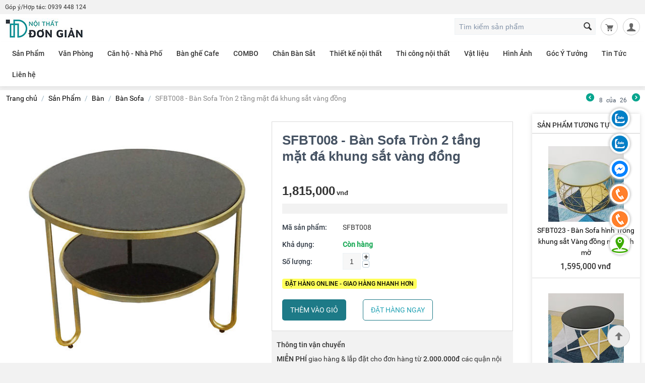

--- FILE ---
content_type: text/html; charset=utf-8
request_url: https://noithatdongian.com.vn/sfbt008-ban-sofa-trong-2-tang-mat-da-khung-sat-vang-dong.html
body_size: 32903
content:

<!DOCTYPE html>
<html lang="vi">
<head>
<title>SFBT008 - Bàn Sofa Tròn 2 tầng mặt đá khung sắt vàng đồng</title>



<base href="https://noithatdongian.com.vn/" />

<meta name="theme-color" content="#347e7f" />
<meta http-equiv="Content-Type" content="text/html; charset=utf-8" data-ca-mode="free" />
<meta name="viewport" content="width=device-width, initial-scale=1.0, maximum-scale=1.0, user-scalable=0" />

<meta name="description" content="SFBT008 - Bàn Sofa Tròn 2 tầng mặt đá khung sắt vàng đồng với mặt tròn kích thước 60x60cm đá đen kết hợp với khung sắt và viền tròn bao ngoài được gia công tỉ mỉ chất lượng cao sơn màu vàng đồng đẹp mắt màu đen và màu vàng đồng tạo nên thiết kế sang trong chân uốn cong có đế nhựa chống kênh trống trầy THÔNG TIN CHI" />


<meta name="keywords" content="nội thất đơn giản, sản phẩm, sản phẩm nội thất đơn giản, noi that don gian" />
<meta property="og:title" content="SFBT008 - Bàn Sofa Tròn 2 tầng mặt đá khung sắt vàng đồng"/>
<meta property="og:description" content="SFBT008 - Bàn Sofa Tròn 2 tầng mặt đá khung sắt vàng đồng với mặt tròn kích thước 60x60cm đá đen kết hợp với khung sắt và viền tròn bao ngoài được gia công tỉ mỉ chất lượng cao sơn màu vàng đồng đẹp mắt màu đen và màu vàng đồng tạo nên thiết kế sang trong chân uốn cong có đế nhựa chống kênh trống trầy THÔNG TIN CHI"/>
<meta property="og:url" content="https://noithatdongian.com.vn/sfbt008-ban-sofa-trong-2-tang-mat-da-khung-sat-vang-dong.html" />
<meta property="og:site_name" content="noithatdongian.com.vn" />
<meta name="twitter:card" content="summary" />
<meta name="twitter:site" content="https://noithatdongian.com.vn/sfbt008-ban-sofa-trong-2-tang-mat-da-khung-sat-vang-dong.html" />
<meta name="twitter:creator" content="noithatdongian" />

    <link rel="canonical" href="https://noithatdongian.com.vn/sfbt008-ban-sofa-trong-2-tang-mat-da-khung-sat-vang-dong.html" />





<meta name="copyright" content="Nội Thất Đơn Giản mà Chất" />
<meta name="author" content="Nội Thất Đơn Giản" />
<meta name="robots" content="index,follow" />
<meta name="geo.placename" content="Tan Binh, Ho Chi Minh, Viet Nam" />
<meta name="geo.region" content="VN-SG" />
<meta name="geo.placename" content="Ho Chi Minh City" />
<meta name="geo.position" content="10.789795;106.641874" />
<meta name="ICBM" content="10.789795, 106.641874" />
<meta name="dc.language" content="vi-VN"> 


<!-- Facebook Pixel Code -->
<script>
!function(f,b,e,v,n,t,s)
{if(f.fbq)return;n=f.fbq=function(){n.callMethod?
n.callMethod.apply(n,arguments):n.queue.push(arguments)};
if(!f._fbq)f._fbq=n;n.push=n;n.loaded=!0;n.version='2.0';
n.queue=[];t=b.createElement(e);t.async=!0;
t.src=v;s=b.getElementsByTagName(e)[0];
s.parentNode.insertBefore(t,s)}(window, document,'script',
'https://connect.facebook.net/en_US/fbevents.js');
fbq('init', '1461342947387623');
fbq('track', 'PageView');fbq('track', 'ViewContent');
</script>
<noscript><img height="1" width="1" style="display:none"
src="https://www.facebook.com/tr?id=1461342947387623&ev=PageView&noscript=1"
/></noscript>
<!-- End Facebook Pixel Code -->
<meta name="facebook-domain-verification" content="zcxb0gd4846xqfoacch9ricby0uqol" />
<link type="text/css" rel="stylesheet" href="https://noithatdongian.com.vn/images/companies/1/css/noithatdongian.2020.min.css?v=0.0.13">

<!-- Google tag (gtag.js) -->
<script async src="https://www.googletagmanager.com/gtag/js?id=G-E93PFKG5SF"></script>
<script>
  window.dataLayer = window.dataLayer || [];
  function gtag(){dataLayer.push(arguments);}
  gtag('js', new Date());

  gtag('config', 'G-E93PFKG5SF');
</script>


<meta property="og:image" content="https://noithatdongian.com.vn/images/detailed/5/Bantra-89-3.jpg?t=1628065368" />
<meta property="og:type" content="product" />



<script type="application/ld+json">
{
  "@context": "https://schema.org/", 
  "@type": "BreadcrumbList", 
  "itemListElement": [
    
        {"@type": "ListItem","position":1 ,"name": "Trang chủ","item":  "https://noithatdongian.com.vn/"},{"@type": "ListItem","position":2 ,"name": "Sản Phẩm","item":  "https://noithatdongian.com.vn/san-pham.html"},{"@type": "ListItem","position":3 ,"name": "Bàn","item":  "https://noithatdongian.com.vn/ban.html"},{"@type": "ListItem","position":4 ,"name": "Bàn Sofa","item":  "https://noithatdongian.com.vn/ban-sofa.html"},{"@type": "ListItem","position":5 ,"name": "SFBT008 - Bàn Sofa Tròn 2 tầng mặt đá khung sắt vàng đồng","item":  "https://noithatdongian.com.vn/sfbt008-ban-sofa-trong-2-tang-mat-da-khung-sat-vang-dong.html" }   
    ]
}

</script>
<link href="https://noithatdongian.com.vn/images/logos/3/favicon-32x32.png" rel="shortcut icon" type="image/png" />
<link type="text/css" rel="stylesheet" href="https://noithatdongian.com.vn/var/cache/misc/assets/design/themes/responsive/css/standalone.61fc27890de7d7b0e95044e16750ff791769587879.css?t=1769590951" />
</head>

<body class="ho">

<div class="ty-tygh  " id="tygh_container">

<div id="ajax_overlay" class="ty-ajax-overlay"></div>
<div id="ajax_loading_box" class="ty-ajax-loading-box"></div>

<div class="cm-notification-container notification-container">
</div>

<div class="ty-helper-container" id="tygh_main_container">
    
        
<div class="tygh-top-panel clearfix">
    <div class="container-fluid  top-grid">
    <div class="row-fluid ">                <div class="span16 gopy ho-desk" >
                <div class="ty-wysiwyg-content" ><p>Góp ý/Hợp tác:&nbsp;0939 448 124</p>
</div>
        </div>
    </div><div class="row-fluid ">                <div class="span16 top-head" >
                <div class="row-fluid ">                <div class="span4 top-links-grid" >
                <div class=" hidden-desktop hidden-tablet    ty-float-left">
        <div class="ty-wysiwyg-content" ><div><a class="icon-menu" href="javascript:void(0)" id="hoMenu" onclick="HO.Menu.open()"><i></i></a></div>
</div>
    </div><div class="    ty-float-left">
        <div class="ty-wysiwyg-content" ><div class=" top-logo ty-float-left">
        <div class="ty-logo-container">
    <a href="https://noithatdongian.com.vn/" title="nội thất đơn giản">
        <img src="https://noithatdongian.com.vn/images/companies/1/logo-noithatdongian.jpg?v=1" alt="nội thất đơn giản" class="ty-logo-container__image">
    </a>
</div>
    </div>
</div>
    </div>
        </div><div class="span12 " >
                <div class="ty-dropdown-box  top-my-account ty-float-right">
        <div id="sw_dropdown_204" class="ty-dropdown-box__title cm-combination unlogged">
            
                                <a class="ty-account-info__title" href="https://noithatdongian.com.vn/profiles-update.html">
        <i class="ty-icon-user"></i>&nbsp;
        <span class="ty-account-info__title-txt" >Tài khoản</span>
        <i class="ty-icon-down-micro ty-account-info__user-arrow"></i>
    </a>

                        

        </div>
        <div id="dropdown_204" class="cm-popup-box ty-dropdown-box__content hidden">
            

<div id="account_info_204">
        <ul class="ty-account-info">
        
                        <li class="ty-account-info__item ty-dropdown-box__item"><a class="ty-account-info__a underlined" href="https://noithatdongian.com.vn/orders.html" rel="nofollow">Đơn hàng</a></li>
                        <li class="ty-account-info__item ty-dropdown-box__item"><a class="ty-account-info__a underlined" href="https://noithatdongian.com.vn/compare.html" rel="nofollow">So sánh sản phẩm</a></li>
        


            </ul>

            <div class="ty-account-info__orders updates-wrapper track-orders" id="track_orders_block_204">
            <form action="https://noithatdongian.com.vn/" method="get" class="cm-ajax cm-ajax-full-render" name="track_order_quick">
                <input type="hidden" name="result_ids" value="track_orders_block_*" />
                <input type="hidden" name="return_url" value="index.php?dispatch=tags.view&amp;tag_id=348&amp;items_per_page=128&amp;sort_by=popularity&amp;sort_order=desc&amp;layout=products_without_options" />

                <div class="ty-account-info__orders-txt">Theo dõi đơn hàng của tôi</div>

                <div class="ty-account-info__orders-input ty-control-group ty-input-append">
                    <label for="track_order_item204" class="cm-required hidden">Theo dõi đơn hàng của tôi</label>
                    <input type="text" size="20" class="ty-input-text cm-hint" id="track_order_item204" name="track_data" value="ID đơn hàng/Email" />
                    <button title="Đi" class="ty-btn-go" type="submit"><i class="ty-btn-go__icon ty-icon-right-dir"></i></button>
<input type="hidden" name="dispatch" value="orders.track_request" />
                    
                </div>
            </form>
        <!--track_orders_block_204--></div>
    
    <div class="ty-account-info__buttons buttons-container">
                    <a href="https://noithatdongian.com.vn/login.html?return_url=index.php%3Fdispatch%3Dtags.view%26tag_id%3D348%26items_per_page%3D128%26sort_by%3Dpopularity%26sort_order%3Ddesc%26layout%3Dproducts_without_options"  data-ca-target-id="login_block204" class="cm-dialog-opener cm-dialog-auto-size ty-btn ty-btn__secondary" rel="nofollow">Đăng nhập</a><a href="https://noithatdongian.com.vn/profiles-add.html" rel="nofollow" class="ty-btn ty-btn__primary">Đăng ký</a>
                            <div  id="login_block204" class="hidden" title="Đăng nhập">
                    <div class="ty-login-popup">
                        

        <form name="popup204_form" action="https://noithatdongian.com.vn/" method="post">
    <input type="hidden" name="return_url" value="index.php?dispatch=tags.view&amp;tag_id=348&amp;items_per_page=128&amp;sort_by=popularity&amp;sort_order=desc&amp;layout=products_without_options" />
    <input type="hidden" name="redirect_url" value="index.php?dispatch=tags.view&amp;tag_id=348&amp;items_per_page=128&amp;sort_by=popularity&amp;sort_order=desc&amp;layout=products_without_options" />

                <div class="ty-control-group">
            <label for="login_popup204" class="ty-login__filed-label ty-control-group__label cm-required cm-trim cm-email">Email</label>
            <input type="text" id="login_popup204" name="user_login" size="30" value="" class="ty-login__input cm-focus" />
        </div>

        <div class="ty-control-group ty-password-forgot">
            <label for="psw_popup204" class="ty-login__filed-label ty-control-group__label ty-password-forgot__label cm-required">Mật khẩu</label><a href="https://noithatdongian.com.vn/index.php?dispatch=auth.recover_password" class="ty-password-forgot__a"  tabindex="5">Quên mật khẩu?</a>
            <input type="password" id="psw_popup204" name="password" size="30" value="" class="ty-login__input" maxlength="32" />
        </div>

                    <div class="ty-login-reglink ty-center">
                <a class="ty-login-reglink__a" href="https://noithatdongian.com.vn/profiles-add.html" rel="nofollow">Đăng ký tài khoản mới</a>
            </div>
        
        

        
        
            <div class="buttons-container clearfix">
                <div class="ty-float-right">
                        
 
    <button  class="ty-btn__login ty-btn__secondary ty-btn" type="submit" name="dispatch[auth.login]" >Đăng nhập</button>


                </div>
                <div class="ty-login__remember-me">
                    <label for="remember_me_popup204" class="ty-login__remember-me-label"><input class="checkbox" type="checkbox" name="remember_me" id="remember_me_popup204" value="Y" />Nhớ mật khẩu</label>
                </div>
            </div>
        

    </form>


                    </div>
                </div>
                        </div>
<!--account_info_204--></div>

        </div>
    </div><div class=" top-cart-content ty-float-right">
        
    <div class="ty-dropdown-box" id="cart_status_206">
         <div id="sw_dropdown_206" class="ty-dropdown-box__title cm-combination">
        <a href="https://noithatdongian.com.vn/cart.html">
            
                                    <i class="ty-minicart__icon ty-icon-basket empty"></i>
                    <span class="ty-minicart-title empty-cart ty-hand">Giỏ hàng</span>
                    <i class="ty-icon-down-micro"></i>
                            

        </a>
        </div>
        <div id="dropdown_206" class="cm-popup-box ty-dropdown-box__content hidden">
            
                <div class="cm-cart-content cm-cart-content-thumb cm-cart-content-delete">
                        <div class="ty-cart-items">
                                                            <div class="ty-cart-items__empty ty-center">Giỏ hàng</div>
                                                    </div>

                                                <div class="cm-cart-buttons ty-cart-content__buttons buttons-container hidden">
                            <div class="ty-float-left">
                                <a href="https://noithatdongian.com.vn/cart.html" rel="nofollow" class="ty-btn ty-btn__secondary">Xem giỏ hàng</a>
                            </div>
                                                        <div class="ty-float-right">
                                <a href="https://noithatdongian.com.vn/checkout.html" rel="nofollow" class="ty-btn ty-btn__primary">Thanh toán</a>
                            </div>
                                                    </div>
                        
                </div>
            

        </div>
    <!--cart_status_206--></div>



    </div><div class=" hoSearch ty-float-right">
        <div class="ty-search-block">
    <form action="https://noithatdongian.com.vn/" name="search_form" method="get">
        <input type="hidden" name="subcats" value="Y" />
        <input type="hidden" name="pcode_from_q" value="Y" />
        <input type="hidden" name="pshort" value="Y" />
        <input type="hidden" name="pfull" value="Y" />
        <input type="hidden" name="pname" value="Y" />
        <input type="hidden" name="pkeywords" value="Y" />
        <input type="hidden" name="search_performed" value="Y" />

        
<input type="hidden" name="pshort" value="N" />
<input type="hidden" name="pfull" value="N" />
<input type="hidden" name="pname" value="Y" />
<input type="hidden" name="pkeywords" value="Y" />
<input type="hidden" name="match" value="exact" />
<input type="hidden" name="pcode_from_q" value="Y" />
<input type="hidden" name="pcode" value="Y" />


        <input type="text" name="q" value="" id="search_input" title="Tìm kiếm sản phẩm" class="ty-search-block__input cm-hint" /><button title="Tìm kiếm" class="ty-search-magnifier" type="submit"><i class="ty-icon-search"></i></button>
<input type="hidden" name="dispatch" value="products.search" />
        
    </form>
</div>


    </div><div class=" hoTopText ty-float-right">
        <div class="ty-wysiwyg-content" ><div class="hotline ho-desk" style="display:none"><span>Tư vấn :</span><a href="tel:0903005138">0939 448 124</a></div>

<div class="openSearchContainer hidden-desktop"><a href="javascript:void(0)" id="hoBtnOpenSearch"><i class="ty-icon-search"></i></a></div>
</div>
    </div>
        </div>
    </div>
        </div>
    </div>
</div>
</div>

<div class="tygh-header clearfix">
    <div class="container-fluid  header-grid">
    <div class="row-fluid ">                <div class="span16 top-menu-grid menu-mini" >
                <div class=" menu-main">
        


    <ul class="ty-menu__items cm-responsive-menu">
        
            <li class="ty-menu__item ty-menu__menu-btn visible-phone">
                <a class="ty-menu__item-link">
                    <i class="ty-icon-short-list"></i>
                    <span>Menu</span>
                </a>
            </li>

                                            
                        <li class="ty-menu__item cm-menu-item-responsive">
                                            <a class="ty-menu__item-toggle visible-phone cm-responsive-menu-toggle">
                            <i class="ty-menu__icon-open ty-icon-down-open"></i>
                            <i class="ty-menu__icon-hide ty-icon-up-open"></i>
                        </a>
                                        <a  href="https://noithatdongian.com.vn/san-pham.html" class="ty-menu__item-link">
                        Sản Phẩm
                    </a>
                
                                            <div class="ty-menu__submenu" id="topmenu_42_ade763aec5dee19d470f995f600b577a">
                            
                                <ul class="ty-menu__submenu-items cm-responsive-menu-submenu">
                                                                            <li class="ty-top-mine__submenu-col">
                                                                                        <div class="ty-menu__submenu-item-header">
                                                <a href="https://noithatdongian.com.vn/ban.html" class="ty-menu__submenu-link">Bàn</a>
                                            </div>
                                                                                            <a class="ty-menu__item-toggle visible-phone cm-responsive-menu-toggle">
                                                    <i class="ty-menu__icon-open ty-icon-down-open"></i>
                                                    <i class="ty-menu__icon-hide ty-icon-up-open"></i>
                                                </a>
                                                                                        <div class="ty-menu__submenu">
                                                <ul class="ty-menu__submenu-list cm-responsive-menu-submenu">
                                                                                                            
                                                                                                                                                                                <li class="ty-menu__submenu-item">
                                                                <a href="https://noithatdongian.com.vn/ban-lam-viec.html"                                                                        class="ty-menu__submenu-link">Bàn làm việc</a>
                                                            </li>
                                                                                                                                                                                <li class="ty-menu__submenu-item">
                                                                <a href="https://noithatdongian.com.vn/ban-go-me-tay.html"                                                                        class="ty-menu__submenu-link">Bàn gỗ Me Tây</a>
                                                            </li>
                                                                                                                                                                                <li class="ty-menu__submenu-item">
                                                                <a href="https://noithatdongian.com.vn/ban-sofa.html"                                                                        class="ty-menu__submenu-link">Bàn Sofa</a>
                                                            </li>
                                                                                                                                                                                <li class="ty-menu__submenu-item">
                                                                <a href="https://noithatdongian.com.vn/ban-trang-diem.html"                                                                        class="ty-menu__submenu-link">Bàn trang điểm</a>
                                                            </li>
                                                                                                                                                                                <li class="ty-menu__submenu-item">
                                                                <a href="https://noithatdongian.com.vn/ban-an.html"                                                                        class="ty-menu__submenu-link">Bàn Ăn</a>
                                                            </li>
                                                                                                                                                                                <li class="ty-menu__submenu-item">
                                                                <a href="https://noithatdongian.com.vn/ban-gaming.html"                                                                        class="ty-menu__submenu-link">Bàn Gaming</a>
                                                            </li>
                                                                                                                                                                        

                                                                                                    </ul>
                                            </div>
                                        </li>
                                                                            <li class="ty-top-mine__submenu-col">
                                                                                        <div class="ty-menu__submenu-item-header">
                                                <a href="https://noithatdongian.com.vn/ghe.html" class="ty-menu__submenu-link">Ghế</a>
                                            </div>
                                                                                            <a class="ty-menu__item-toggle visible-phone cm-responsive-menu-toggle">
                                                    <i class="ty-menu__icon-open ty-icon-down-open"></i>
                                                    <i class="ty-menu__icon-hide ty-icon-up-open"></i>
                                                </a>
                                                                                        <div class="ty-menu__submenu">
                                                <ul class="ty-menu__submenu-list cm-responsive-menu-submenu">
                                                                                                            
                                                                                                                                                                                <li class="ty-menu__submenu-item">
                                                                <a href="https://noithatdongian.com.vn/ghe-lam-viec.html"                                                                        class="ty-menu__submenu-link">Ghế làm việc</a>
                                                            </li>
                                                                                                                                                                                <li class="ty-menu__submenu-item">
                                                                <a href="https://noithatdongian.com.vn/ghe-cong-thai-hoc.html"                                                                        class="ty-menu__submenu-link">Ghế Công Thái Học </a>
                                                            </li>
                                                                                                                                                                                <li class="ty-menu__submenu-item">
                                                                <a href="https://noithatdongian.com.vn/ghe-gaming.html"                                                                        class="ty-menu__submenu-link">Ghế Gaming</a>
                                                            </li>
                                                                                                                                                                                <li class="ty-menu__submenu-item">
                                                                <a href="https://noithatdongian.com.vn/ghe-ban-an.html"                                                                        class="ty-menu__submenu-link">Ghế Bàn Ăn</a>
                                                            </li>
                                                                                                                                                                        

                                                                                                    </ul>
                                            </div>
                                        </li>
                                                                            <li class="ty-top-mine__submenu-col">
                                                                                        <div class="ty-menu__submenu-item-header">
                                                <a href="https://noithatdongian.com.vn/tu-ke.html" class="ty-menu__submenu-link">Tủ Kệ</a>
                                            </div>
                                                                                            <a class="ty-menu__item-toggle visible-phone cm-responsive-menu-toggle">
                                                    <i class="ty-menu__icon-open ty-icon-down-open"></i>
                                                    <i class="ty-menu__icon-hide ty-icon-up-open"></i>
                                                </a>
                                                                                        <div class="ty-menu__submenu">
                                                <ul class="ty-menu__submenu-list cm-responsive-menu-submenu">
                                                                                                            
                                                                                                                                                                                <li class="ty-menu__submenu-item">
                                                                <a href="https://noithatdongian.com.vn/ke-sach-trang-tri.html"                                                                        class="ty-menu__submenu-link">Kệ sách - trang trí</a>
                                                            </li>
                                                                                                                                                                                <li class="ty-menu__submenu-item">
                                                                <a href="https://noithatdongian.com.vn/ke-treo-quan-ao.html"                                                                        class="ty-menu__submenu-link">Tủ - Kệ treo quần áo</a>
                                                            </li>
                                                                                                                                                                                <li class="ty-menu__submenu-item">
                                                                <a href="https://noithatdongian.com.vn/tu-ke-tivi.html"                                                                        class="ty-menu__submenu-link">Tủ/ Kệ tivi</a>
                                                            </li>
                                                                                                                                                                                <li class="ty-menu__submenu-item">
                                                                <a href="https://noithatdongian.com.vn/tu-ke-giay-dep.html"                                                                        class="ty-menu__submenu-link">Tủ kệ giày dép</a>
                                                            </li>
                                                                                                                                                                                <li class="ty-menu__submenu-item">
                                                                <a href="https://noithatdongian.com.vn/tu-trang-tri-tu-ca-nhan.html"                                                                        class="ty-menu__submenu-link">Tủ trang trí - Tủ cá nhân</a>
                                                            </li>
                                                                                                                                                                                <li class="ty-menu__submenu-item">
                                                                <a href="https://noithatdongian.com.vn/tu-dau-giuong.html"                                                                        class="ty-menu__submenu-link">Tủ đầu giường</a>
                                                            </li>
                                                                                                                                                                                <li class="ty-menu__submenu-item">
                                                                <a href="https://noithatdongian.com.vn/ke-bep-di-dong.html"                                                                        class="ty-menu__submenu-link">Kệ bếp di động</a>
                                                            </li>
                                                                                                                                                                                <li class="ty-menu__submenu-item">
                                                                <a href="https://noithatdongian.com.vn/ke-may-giat.html"                                                                        class="ty-menu__submenu-link">Kệ Máy Giặt</a>
                                                            </li>
                                                                                                                                                                        

                                                                                                    </ul>
                                            </div>
                                        </li>
                                                                            <li class="ty-top-mine__submenu-col">
                                                                                        <div class="ty-menu__submenu-item-header">
                                                <a href="https://noithatdongian.com.vn/sofa.html" class="ty-menu__submenu-link">Sofa</a>
                                            </div>
                                                                                            <a class="ty-menu__item-toggle visible-phone cm-responsive-menu-toggle">
                                                    <i class="ty-menu__icon-open ty-icon-down-open"></i>
                                                    <i class="ty-menu__icon-hide ty-icon-up-open"></i>
                                                </a>
                                                                                        <div class="ty-menu__submenu">
                                                <ul class="ty-menu__submenu-list cm-responsive-menu-submenu">
                                                                                                            
                                                                                                                                                                                <li class="ty-menu__submenu-item">
                                                                <a href="https://noithatdongian.com.vn/ghe-sofa.html"                                                                        class="ty-menu__submenu-link">Ghế Sofa Băng</a>
                                                            </li>
                                                                                                                                                                                <li class="ty-menu__submenu-item">
                                                                <a href="https://noithatdongian.com.vn/sofa-goc.html"                                                                        class="ty-menu__submenu-link">Ghế Sofa Góc</a>
                                                            </li>
                                                                                                                                                                                <li class="ty-menu__submenu-item">
                                                                <a href="https://noithatdongian.com.vn/sofa-don.html"                                                                        class="ty-menu__submenu-link">Sofa Đơn ( ArmChair)</a>
                                                            </li>
                                                                                                                                                                                <li class="ty-menu__submenu-item">
                                                                <a href="https://noithatdongian.com.vn/sofa-giuong.html"                                                                        class="ty-menu__submenu-link">Sofa Giường</a>
                                                            </li>
                                                                                                                                                                        

                                                                                                    </ul>
                                            </div>
                                        </li>
                                                                            <li class="ty-top-mine__submenu-col">
                                                                                        <div class="ty-menu__submenu-item-header">
                                                <a href="https://noithatdongian.com.vn/giuong-ngu.html" class="ty-menu__submenu-link">Giường ngủ</a>
                                            </div>
                                                                                            <a class="ty-menu__item-toggle visible-phone cm-responsive-menu-toggle">
                                                    <i class="ty-menu__icon-open ty-icon-down-open"></i>
                                                    <i class="ty-menu__icon-hide ty-icon-up-open"></i>
                                                </a>
                                                                                        <div class="ty-menu__submenu">
                                                <ul class="ty-menu__submenu-list cm-responsive-menu-submenu">
                                                                                                            
                                                                                                                                                                                <li class="ty-menu__submenu-item">
                                                                <a href="https://noithatdongian.com.vn/giuong-tang.html"                                                                        class="ty-menu__submenu-link">Giường Tầng</a>
                                                            </li>
                                                                                                                                                                                <li class="ty-menu__submenu-item">
                                                                <a href="https://noithatdongian.com.vn/giuong-g.html"                                                                        class="ty-menu__submenu-link">Giường Gỗ</a>
                                                            </li>
                                                                                                                                                                                <li class="ty-menu__submenu-item">
                                                                <a href="https://noithatdongian.com.vn/giuong-khung-sat.html"                                                                        class="ty-menu__submenu-link">Giường Khung Sắt</a>
                                                            </li>
                                                                                                                                                                        

                                                                                                    </ul>
                                            </div>
                                        </li>
                                                                            <li class="ty-top-mine__submenu-col">
                                                                                        <div class="ty-menu__submenu-item-header">
                                                <a href="https://noithatdongian.com.vn/tu-bep.html" class="ty-menu__submenu-link">Tủ Bếp</a>
                                            </div>
                                                                                            <a class="ty-menu__item-toggle visible-phone cm-responsive-menu-toggle">
                                                    <i class="ty-menu__icon-open ty-icon-down-open"></i>
                                                    <i class="ty-menu__icon-hide ty-icon-up-open"></i>
                                                </a>
                                                                                        <div class="ty-menu__submenu">
                                                <ul class="ty-menu__submenu-list cm-responsive-menu-submenu">
                                                                                                            
                                                                                                                                                                                <li class="ty-menu__submenu-item">
                                                                <a href="https://noithatdongian.com.vn/module-tu-bep-tren.html"                                                                        class="ty-menu__submenu-link">Module Tủ Bếp Trên</a>
                                                            </li>
                                                                                                                                                                                <li class="ty-menu__submenu-item">
                                                                <a href="https://noithatdongian.com.vn/module-tu-bep-duoi.html"                                                                        class="ty-menu__submenu-link">Module Tủ Bếp Dưới</a>
                                                            </li>
                                                                                                                                                                                <li class="ty-menu__submenu-item">
                                                                <a href="https://noithatdongian.com.vn/bo-tu-bep.html"                                                                        class="ty-menu__submenu-link">Bộ Tủ Bếp</a>
                                                            </li>
                                                                                                                                                                                <li class="ty-menu__submenu-item">
                                                                <a href="https://noithatdongian.com.vn/tu-bep-mini.html"                                                                        class="ty-menu__submenu-link">Tủ bếp MiNi</a>
                                                            </li>
                                                                                                                                                                        

                                                                                                    </ul>
                                            </div>
                                        </li>
                                                                            <li class="ty-top-mine__submenu-col">
                                                                                        <div class="ty-menu__submenu-item-header">
                                                <a href="https://noithatdongian.com.vn/phu-kien-decor.html" class="ty-menu__submenu-link">Phụ kiện Decor</a>
                                            </div>
                                                                                            <a class="ty-menu__item-toggle visible-phone cm-responsive-menu-toggle">
                                                    <i class="ty-menu__icon-open ty-icon-down-open"></i>
                                                    <i class="ty-menu__icon-hide ty-icon-up-open"></i>
                                                </a>
                                                                                        <div class="ty-menu__submenu">
                                                <ul class="ty-menu__submenu-list cm-responsive-menu-submenu">
                                                                                                            
                                                                                                                                                                                <li class="ty-menu__submenu-item">
                                                                <a href="https://noithatdongian.com.vn/phu-kien-ban-lam-viec.html"                                                                        class="ty-menu__submenu-link">Phụ Kiện Bàn Làm Việc</a>
                                                            </li>
                                                                                                                                                                                <li class="ty-menu__submenu-item">
                                                                <a href="https://noithatdongian.com.vn/phu-kien-bep.html"                                                                        class="ty-menu__submenu-link">Phụ Kiện Bếp</a>
                                                            </li>
                                                                                                                                                                        

                                                                                                    </ul>
                                            </div>
                                        </li>
                                                                                                        </ul>
                            

                        </div>
                    
                            </li>
                                            
                        <li class="ty-menu__item cm-menu-item-responsive">
                                            <a class="ty-menu__item-toggle visible-phone cm-responsive-menu-toggle">
                            <i class="ty-menu__icon-open ty-icon-down-open"></i>
                            <i class="ty-menu__icon-hide ty-icon-up-open"></i>
                        </a>
                                        <a  href="https://noithatdongian.com.vn/noi-that-van-phong.html" class="ty-menu__item-link">
                        Văn Phòng
                    </a>
                
                                            <div class="ty-menu__submenu" id="topmenu_42_25e6906491ccd14997ec1419b385b9de">
                            
                                <ul class="ty-menu__submenu-items cm-responsive-menu-submenu">
                                                                            <li class="ty-top-mine__submenu-col">
                                                                                        <div class="ty-menu__submenu-item-header">
                                                <a href="https://noithatdongian.com.vn/ban-van-phong.html" class="ty-menu__submenu-link">Bàn văn phòng</a>
                                            </div>
                                                                                            <a class="ty-menu__item-toggle visible-phone cm-responsive-menu-toggle">
                                                    <i class="ty-menu__icon-open ty-icon-down-open"></i>
                                                    <i class="ty-menu__icon-hide ty-icon-up-open"></i>
                                                </a>
                                                                                        <div class="ty-menu__submenu">
                                                <ul class="ty-menu__submenu-list cm-responsive-menu-submenu">
                                                                                                            
                                                                                                                                                                                <li class="ty-menu__submenu-item">
                                                                <a href="https://noithatdongian.com.vn/ban-giam-doc.html"                                                                        class="ty-menu__submenu-link">Bàn giám đốc</a>
                                                            </li>
                                                                                                                                                                                <li class="ty-menu__submenu-item">
                                                                <a href="https://noithatdongian.com.vn/ban-nhan-vien.html"                                                                        class="ty-menu__submenu-link">Bàn nhân viên</a>
                                                            </li>
                                                                                                                                                                                <li class="ty-menu__submenu-item">
                                                                <a href="https://noithatdongian.com.vn/ban-goc-chu-l-vi.html"                                                                        class="ty-menu__submenu-link">Bàn chữ L</a>
                                                            </li>
                                                                                                                                                                                <li class="ty-menu__submenu-item">
                                                                <a href="https://noithatdongian.com.vn/cum-ban-van-phong.html"                                                                        class="ty-menu__submenu-link">Cụm bàn văn phòng</a>
                                                            </li>
                                                                                                                                                                                <li class="ty-menu__submenu-item">
                                                                <a href="https://noithatdongian.com.vn/ban-hop.html"                                                                        class="ty-menu__submenu-link">Bàn họp</a>
                                                            </li>
                                                                                                                                                                                <li class="ty-menu__submenu-item">
                                                                <a href="https://noithatdongian.com.vn/ban-le-tan.html"                                                                        class="ty-menu__submenu-link">Bàn lễ tân</a>
                                                            </li>
                                                                                                                                                                        

                                                                                                    </ul>
                                            </div>
                                        </li>
                                                                            <li class="ty-top-mine__submenu-col">
                                                                                        <div class="ty-menu__submenu-item-header">
                                                <a href="https://noithatdongian.com.vn/ghe-van-phong.html" class="ty-menu__submenu-link">Ghế văn phòng</a>
                                            </div>
                                                                                            <a class="ty-menu__item-toggle visible-phone cm-responsive-menu-toggle">
                                                    <i class="ty-menu__icon-open ty-icon-down-open"></i>
                                                    <i class="ty-menu__icon-hide ty-icon-up-open"></i>
                                                </a>
                                                                                        <div class="ty-menu__submenu">
                                                <ul class="ty-menu__submenu-list cm-responsive-menu-submenu">
                                                                                                            
                                                                                                                                                                                <li class="ty-menu__submenu-item">
                                                                <a href="https://noithatdongian.com.vn/ghe-giam-doc.html"                                                                        class="ty-menu__submenu-link">Ghế giám đốc</a>
                                                            </li>
                                                                                                                                                                                <li class="ty-menu__submenu-item">
                                                                <a href="https://noithatdongian.com.vn/ghe-nhan-vien.html"                                                                        class="ty-menu__submenu-link">Ghế nhân viên</a>
                                                            </li>
                                                                                                                                                                                <li class="ty-menu__submenu-item">
                                                                <a href="https://noithatdongian.com.vn/ghe-phong-hop.html"                                                                        class="ty-menu__submenu-link">Ghế phòng họp</a>
                                                            </li>
                                                                                                                                                                                <li class="ty-menu__submenu-item">
                                                                <a href="https://noithatdongian.com.vn/ghe-training.html"                                                                        class="ty-menu__submenu-link">Ghế Training</a>
                                                            </li>
                                                                                                                                                                                <li class="ty-menu__submenu-item">
                                                                <a href="https://noithatdongian.com.vn/gh-bng-cong-cng.html"                                                                        class="ty-menu__submenu-link">Ghế Băng Công Cộng</a>
                                                            </li>
                                                                                                                                                                        

                                                                                                    </ul>
                                            </div>
                                        </li>
                                                                            <li class="ty-top-mine__submenu-col">
                                                                                        <div class="ty-menu__submenu-item-header">
                                                <a href="https://noithatdongian.com.vn/tu-ke-van-phong.html" class="ty-menu__submenu-link">Tủ kệ văn phòng</a>
                                            </div>
                                                                                            <a class="ty-menu__item-toggle visible-phone cm-responsive-menu-toggle">
                                                    <i class="ty-menu__icon-open ty-icon-down-open"></i>
                                                    <i class="ty-menu__icon-hide ty-icon-up-open"></i>
                                                </a>
                                                                                        <div class="ty-menu__submenu">
                                                <ul class="ty-menu__submenu-list cm-responsive-menu-submenu">
                                                                                                            
                                                                                                                                                                                <li class="ty-menu__submenu-item">
                                                                <a href="https://noithatdongian.com.vn/tu-ca-nhan-van-phong.html"                                                                        class="ty-menu__submenu-link">Tủ cá nhân</a>
                                                            </li>
                                                                                                                                                                                <li class="ty-menu__submenu-item">
                                                                <a href="https://noithatdongian.com.vn/tu-ke-ho-so.html"                                                                        class="ty-menu__submenu-link">Tủ kệ hồ sơ</a>
                                                            </li>
                                                                                                                                                                                <li class="ty-menu__submenu-item">
                                                                <a href="https://noithatdongian.com.vn/ke-trang-tri-van-phong.html"                                                                        class="ty-menu__submenu-link">Kệ trang trí văn phòng</a>
                                                            </li>
                                                                                                                                                                        

                                                                                                    </ul>
                                            </div>
                                        </li>
                                                                            <li class="ty-top-mine__submenu-col">
                                                                                        <div class="ty-menu__submenu-item-header">
                                                <a href="https://noithatdongian.com.vn/phu-kien-noi-that-van-phong.html" class="ty-menu__submenu-link">Phụ kiện Văn Phòng</a>
                                            </div>
                                                                                            <a class="ty-menu__item-toggle visible-phone cm-responsive-menu-toggle">
                                                    <i class="ty-menu__icon-open ty-icon-down-open"></i>
                                                    <i class="ty-menu__icon-hide ty-icon-up-open"></i>
                                                </a>
                                                                                        <div class="ty-menu__submenu">
                                                <ul class="ty-menu__submenu-list cm-responsive-menu-submenu">
                                                                                                            
                                                                                                                                                                                <li class="ty-menu__submenu-item">
                                                                <a href="https://noithatdongian.com.vn/cac-vat-dung-tren-ban.html"                                                                        class="ty-menu__submenu-link">Các vật dụng trên bàn</a>
                                                            </li>
                                                                                                                                                                                <li class="ty-menu__submenu-item">
                                                                <a href="https://noithatdongian.com.vn/chan-ban-van-phong.html"                                                                        class="ty-menu__submenu-link">Chân bàn văn phòng</a>
                                                            </li>
                                                                                                                                                                        

                                                                                                    </ul>
                                            </div>
                                        </li>
                                                                                                        </ul>
                            

                        </div>
                    
                            </li>
                                            
                        <li class="ty-menu__item cm-menu-item-responsive">
                                            <a class="ty-menu__item-toggle visible-phone cm-responsive-menu-toggle">
                            <i class="ty-menu__icon-open ty-icon-down-open"></i>
                            <i class="ty-menu__icon-hide ty-icon-up-open"></i>
                        </a>
                                        <a  class="ty-menu__item-link">
                        Căn hộ - Nhà Phố
                    </a>
                
                                            <div class="ty-menu__submenu" id="topmenu_42_d41d8cd98f00b204e9800998ecf8427e">
                            
                                <ul class="ty-menu__submenu-items cm-responsive-menu-submenu">
                                                                            <li class="ty-top-mine__submenu-col">
                                                                                        <div class="ty-menu__submenu-item-header">
                                                <a class="ty-menu__submenu-link">Phòng khách</a>
                                            </div>
                                                                                            <a class="ty-menu__item-toggle visible-phone cm-responsive-menu-toggle">
                                                    <i class="ty-menu__icon-open ty-icon-down-open"></i>
                                                    <i class="ty-menu__icon-hide ty-icon-up-open"></i>
                                                </a>
                                                                                        <div class="ty-menu__submenu">
                                                <ul class="ty-menu__submenu-list cm-responsive-menu-submenu">
                                                                                                            
                                                                                                                                                                                <li class="ty-menu__submenu-item">
                                                                <a href="ghe-sofa.html"                                                                        class="ty-menu__submenu-link">Ghế Sofa</a>
                                                            </li>
                                                                                                                                                                                <li class="ty-menu__submenu-item">
                                                                <a href="ban-sofa.html"                                                                        class="ty-menu__submenu-link">Bàn Sofa</a>
                                                            </li>
                                                                                                                                                                                <li class="ty-menu__submenu-item">
                                                                <a href="tu-ke-tivi.html"                                                                        class="ty-menu__submenu-link">Kệ Tivi</a>
                                                            </li>
                                                                                                                                                                                <li class="ty-menu__submenu-item">
                                                                <a href="tu-ke-giay-dep.html"                                                                        class="ty-menu__submenu-link">Tủ kệ giày</a>
                                                            </li>
                                                                                                                                                                                <li class="ty-menu__submenu-item">
                                                                <a href="ke-sach-trang-tri.html"                                                                        class="ty-menu__submenu-link">Tủ kệ trang trí</a>
                                                            </li>
                                                                                                                                                                                <li class="ty-menu__submenu-item">
                                                                <a href="tham-phong-khach.html"                                                                        class="ty-menu__submenu-link">Thảm phòng khách</a>
                                                            </li>
                                                                                                                                                                        

                                                                                                    </ul>
                                            </div>
                                        </li>
                                                                            <li class="ty-top-mine__submenu-col">
                                                                                        <div class="ty-menu__submenu-item-header">
                                                <a class="ty-menu__submenu-link">Phòng ngủ</a>
                                            </div>
                                                                                            <a class="ty-menu__item-toggle visible-phone cm-responsive-menu-toggle">
                                                    <i class="ty-menu__icon-open ty-icon-down-open"></i>
                                                    <i class="ty-menu__icon-hide ty-icon-up-open"></i>
                                                </a>
                                                                                        <div class="ty-menu__submenu">
                                                <ul class="ty-menu__submenu-list cm-responsive-menu-submenu">
                                                                                                            
                                                                                                                                                                                <li class="ty-menu__submenu-item">
                                                                <a href="https://noithatdongian.com.vn/giuong-ngu.html"                                                                        class="ty-menu__submenu-link">Giường ngủ</a>
                                                            </li>
                                                                                                                                                                                <li class="ty-menu__submenu-item">
                                                                <a href="tu-dau-giuong.html"                                                                        class="ty-menu__submenu-link">Tủ đầu giường</a>
                                                            </li>
                                                                                                                                                                                <li class="ty-menu__submenu-item">
                                                                <a href="ban-trang-diem.html"                                                                        class="ty-menu__submenu-link">Bàn trang điểm</a>
                                                            </li>
                                                                                                                                                                                <li class="ty-menu__submenu-item">
                                                                <a href="ke-treo-quan-ao.html"                                                                        class="ty-menu__submenu-link">Tủ kệ quần áo</a>
                                                            </li>
                                                                                                                                                                        

                                                                                                    </ul>
                                            </div>
                                        </li>
                                                                            <li class="ty-top-mine__submenu-col">
                                                                                        <div class="ty-menu__submenu-item-header">
                                                <a class="ty-menu__submenu-link">Phòng Bếp</a>
                                            </div>
                                                                                            <a class="ty-menu__item-toggle visible-phone cm-responsive-menu-toggle">
                                                    <i class="ty-menu__icon-open ty-icon-down-open"></i>
                                                    <i class="ty-menu__icon-hide ty-icon-up-open"></i>
                                                </a>
                                                                                        <div class="ty-menu__submenu">
                                                <ul class="ty-menu__submenu-list cm-responsive-menu-submenu">
                                                                                                            
                                                                                                                                                                                <li class="ty-menu__submenu-item">
                                                                <a href="ke-bep-di-dong.html"                                                                        class="ty-menu__submenu-link">Tủ kệ di dộng</a>
                                                            </li>
                                                                                                                                                                                <li class="ty-menu__submenu-item">
                                                                <a href="ban-ghe-an.html"                                                                        class="ty-menu__submenu-link">Bàn ghế ăn</a>
                                                            </li>
                                                                                                                                                                                <li class="ty-menu__submenu-item">
                                                                <a href="https://noithatdongian.com.vn/tu-bep.html"                                                                        class="ty-menu__submenu-link">Tủ Bếp</a>
                                                            </li>
                                                                                                                                                                                <li class="ty-menu__submenu-item">
                                                                <a                                                                        class="ty-menu__submenu-link">Tiện ích phòng bếp</a>
                                                            </li>
                                                                                                                                                                        

                                                                                                    </ul>
                                            </div>
                                        </li>
                                                                            <li class="ty-top-mine__submenu-col">
                                                                                        <div class="ty-menu__submenu-item-header">
                                                <a class="ty-menu__submenu-link">Phòng Làm Việc</a>
                                            </div>
                                                                                            <a class="ty-menu__item-toggle visible-phone cm-responsive-menu-toggle">
                                                    <i class="ty-menu__icon-open ty-icon-down-open"></i>
                                                    <i class="ty-menu__icon-hide ty-icon-up-open"></i>
                                                </a>
                                                                                        <div class="ty-menu__submenu">
                                                <ul class="ty-menu__submenu-list cm-responsive-menu-submenu">
                                                                                                            
                                                                                                                                                                                <li class="ty-menu__submenu-item">
                                                                <a href="https://noithatdongian.com.vn/ban-lam-viec.html"                                                                        class="ty-menu__submenu-link">Bàn làm việc</a>
                                                            </li>
                                                                                                                                                                                <li class="ty-menu__submenu-item">
                                                                <a href="https://noithatdongian.com.vn/ghe-lam-viec.html"                                                                        class="ty-menu__submenu-link">Ghế làm việc</a>
                                                            </li>
                                                                                                                                                                                <li class="ty-menu__submenu-item">
                                                                <a href="https://noithatdongian.com.vn/ke-sach-trang-tri.html"                                                                        class="ty-menu__submenu-link">Kệ sách - trang trí</a>
                                                            </li>
                                                                                                                                                                        

                                                                                                    </ul>
                                            </div>
                                        </li>
                                                                                                        </ul>
                            

                        </div>
                    
                            </li>
                                            
                        <li class="ty-menu__item cm-menu-item-responsive">
                                            <a class="ty-menu__item-toggle visible-phone cm-responsive-menu-toggle">
                            <i class="ty-menu__icon-open ty-icon-down-open"></i>
                            <i class="ty-menu__icon-hide ty-icon-up-open"></i>
                        </a>
                                        <a  href="https://noithatdongian.com.vn/ban-ghe-cafe.html" class="ty-menu__item-link">
                        Bàn ghế Cafe
                    </a>
                
                                        
                        <div class="ty-menu__submenu">
                            <ul class="ty-menu__submenu-items ty-menu__submenu-items-simple cm-responsive-menu-submenu">
                                

                                                                                                        <li class="ty-menu__submenu-item">
                                        <a class="ty-menu__submenu-link"  href="https://noithatdongian.com.vn/ban-cafe.html">Bàn Cafe</a>
                                    </li>
                                                                                                        <li class="ty-menu__submenu-item">
                                        <a class="ty-menu__submenu-link"  href="https://noithatdongian.com.vn/ghe-cafe.html">Ghế Cafe</a>
                                    </li>
                                                                                                        <li class="ty-menu__submenu-item">
                                        <a class="ty-menu__submenu-link"  href="https://noithatdongian.com.vn/ghe-bar.html">Ghế Bar</a>
                                    </li>
                                                                
                                

                            </ul>
                        </div>
                    
                            </li>
                                            
                        <li class="ty-menu__item cm-menu-item-responsive">
                                            <a class="ty-menu__item-toggle visible-phone cm-responsive-menu-toggle">
                            <i class="ty-menu__icon-open ty-icon-down-open"></i>
                            <i class="ty-menu__icon-hide ty-icon-up-open"></i>
                        </a>
                                        <a  href="https://noithatdongian.com.vn/combo.html" class="ty-menu__item-link">
                        COMBO
                    </a>
                
                                        
                        <div class="ty-menu__submenu">
                            <ul class="ty-menu__submenu-items ty-menu__submenu-items-simple cm-responsive-menu-submenu">
                                

                                                                                                        <li class="ty-menu__submenu-item">
                                        <a class="ty-menu__submenu-link"  href="https://noithatdongian.com.vn/combo-ban-ghe-lam-viec.html">Combo bàn ghế làm việc</a>
                                    </li>
                                                                                                        <li class="ty-menu__submenu-item">
                                        <a class="ty-menu__submenu-link"  href="https://noithatdongian.com.vn/bo-ban-ghe.html">Bộ bàn ghế Cafe</a>
                                    </li>
                                                                
                                

                            </ul>
                        </div>
                    
                            </li>
                                            
                        <li class="ty-menu__item ty-menu__item-nodrop">
                                        <a  href="https://noithatdongian.com.vn/chan-ban-sat.html" class="ty-menu__item-link">
                        Chân Bàn Sắt
                    </a>
                            </li>
                                            
                        <li class="ty-menu__item cm-menu-item-responsive">
                                            <a class="ty-menu__item-toggle visible-phone cm-responsive-menu-toggle">
                            <i class="ty-menu__icon-open ty-icon-down-open"></i>
                            <i class="ty-menu__icon-hide ty-icon-up-open"></i>
                        </a>
                                        <a  class="ty-menu__item-link">
                        Thiết kế nội thất
                    </a>
                
                                        
                        <div class="ty-menu__submenu">
                            <ul class="ty-menu__submenu-items ty-menu__submenu-items-simple cm-responsive-menu-submenu">
                                

                                                                                                        <li class="ty-menu__submenu-item">
                                        <a class="ty-menu__submenu-link"  href="https://noithatdongian.com.vn/thiet-ke-noi-that-van-phong.html">Thiết kế nội thất Văn Phòng</a>
                                    </li>
                                                                                                        <li class="ty-menu__submenu-item">
                                        <a class="ty-menu__submenu-link"  href="https://noithatdongian.com.vn/thiet-ke-noi-that-chung-cu.html">Thiết kế nội thất Chung Cư</a>
                                    </li>
                                                                                                        <li class="ty-menu__submenu-item">
                                        <a class="ty-menu__submenu-link"  href="https://noithatdongian.com.vn/thiet-ke-noi-that-nha-pho.html">Thiết kế nội thất Nhà Phố</a>
                                    </li>
                                                                                                        <li class="ty-menu__submenu-item">
                                        <a class="ty-menu__submenu-link"  href="https://noithatdongian.com.vn/thiet-ke-shop-showroom.html">Thiết kế Shop - Showroom</a>
                                    </li>
                                                                
                                

                            </ul>
                        </div>
                    
                            </li>
                                            
                        <li class="ty-menu__item cm-menu-item-responsive">
                                            <a class="ty-menu__item-toggle visible-phone cm-responsive-menu-toggle">
                            <i class="ty-menu__icon-open ty-icon-down-open"></i>
                            <i class="ty-menu__icon-hide ty-icon-up-open"></i>
                        </a>
                                        <a  class="ty-menu__item-link">
                        Thi công nội thất
                    </a>
                
                                        
                        <div class="ty-menu__submenu">
                            <ul class="ty-menu__submenu-items ty-menu__submenu-items-simple cm-responsive-menu-submenu">
                                

                                                                                                        <li class="ty-menu__submenu-item">
                                        <a class="ty-menu__submenu-link"  href="https://noithatdongian.com.vn/thi-cong-noi-that-van-phong.html">Thi Công Nội Thất Văn Phòng</a>
                                    </li>
                                                                                                        <li class="ty-menu__submenu-item">
                                        <a class="ty-menu__submenu-link"  href="https://noithatdongian.com.vn/thi-cong-noi-that-chung-cu.html">Thi Công Nội Thất Chung Cư</a>
                                    </li>
                                                                                                        <li class="ty-menu__submenu-item">
                                        <a class="ty-menu__submenu-link"  href="https://noithatdongian.com.vn/thi-cong-noi-that-nha-pho.html">Thi Công Nội Thất Nhà Phố</a>
                                    </li>
                                                                                                        <li class="ty-menu__submenu-item">
                                        <a class="ty-menu__submenu-link"  href="https://noithatdongian.com.vn/thi-cong-noi-that-shop-showroom.html">Thi Công Shop - Showroom</a>
                                    </li>
                                                                
                                

                            </ul>
                        </div>
                    
                            </li>
                                            
                        <li class="ty-menu__item ty-menu__item-nodrop">
                                        <a  href="vat-lieu-noi-that.html" class="ty-menu__item-link">
                        Vật liệu
                    </a>
                            </li>
                                            
                        <li class="ty-menu__item ty-menu__item-nodrop">
                                        <a  href="hinh-anh.html" class="ty-menu__item-link">
                        Hình Ảnh
                    </a>
                            </li>
                                            
                        <li class="ty-menu__item ty-menu__item-nodrop">
                                        <a  href="goc-y-tuong-noi-that-don-gian.html" class="ty-menu__item-link">
                        Góc Ý Tưởng
                    </a>
                            </li>
                                            
                        <li class="ty-menu__item ty-menu__item-nodrop">
                                        <a  href="https://noithatdongian.com.vn/tin-tuc.html" class="ty-menu__item-link">
                        Tin Tức
                    </a>
                            </li>
                                            
                        <li class="ty-menu__item ty-menu__item-nodrop">
                                        <a  href="https://noithatdongian.com.vn/lien-he-noi-that-don-gian.html" class="ty-menu__item-link">
                        Liên hệ
                    </a>
                            </li>
        
        

    </ul>



    </div>
        </div>
    </div>
</div>
</div>

<div class="tygh-content clearfix">
    <div class="container-fluid  content-grid hoProduct">
    <div class="row-fluid ">                <div class="span16 breadcrumbs-grid" >
                <div id="breadcrumbs_10">

    <div class="ty-breadcrumbs clearfix">
        <a href="https://noithatdongian.com.vn/" class="ty-breadcrumbs__a">Trang chủ</a><span class="ty-breadcrumbs__slash">/</span><a href="https://noithatdongian.com.vn/san-pham.html" class="ty-breadcrumbs__a">Sản Phẩm</a><span class="ty-breadcrumbs__slash">/</span><a href="https://noithatdongian.com.vn/ban.html" class="ty-breadcrumbs__a">Bàn</a><span class="ty-breadcrumbs__slash">/</span><a href="https://noithatdongian.com.vn/ban-sofa.html" class="ty-breadcrumbs__a">Bàn Sofa</a><span class="ty-breadcrumbs__slash">/</span><span class="ty-breadcrumbs__current">SFBT008 - Bàn Sofa Tròn 2 tầng mặt đá khung sắt vàng đồng</span>	<div class="ty-product-switcher">
	    <a class="ty-product-switcher__a ty-product-switcher__a-left " href="https://noithatdongian.com.vn/sfbt007-bo-ban-sofa-lon-nho-chan-hinh-chop-son-trang-mat-kinh-den.html?fbclid=IwAR3ddgQK3T2z2xprARfCZW3o4iKsg_Ql_xp7S9KoTUeDeYnkLgkYPO8-kQo" title="Trước" ><i class="ty-product-switcher__icon ty-icon-left-circle"></i></a>
	        <span class="switcher-selected-product">8</span>
	        <span>của</span>
	        <span class="switcher-total">26</span>
	    <a class="ty-product-switcher__a ty-product-switcher__a-right " href="https://noithatdongian.com.vn/sfbt009-bo-2-ban-sofa-chan-tia-chop-son-trang-mat-da-trang.html?fbclid=IwAR3ddgQK3T2z2xprARfCZW3o4iKsg_Ql_xp7S9KoTUeDeYnkLgkYPO8-kQo" title="Tiếp theo" ><i class="ty-product-switcher__icon ty-icon-right-circle"></i></a>
	</div>

    </div>
<!--breadcrumbs_10--></div>
        </div>
    </div><div class="row-fluid ">                <div class="span13 main-content-grid product-relative" >
                <div class=" ho-custom custom-css">
        

<!-- Inline script moved to the bottom of the page -->
<div class="ty-product-block ty-product-detail">
    <div class="ty-product-block__wrapper clearfix">
    <!-- Inline script moved to the bottom of the page -->


                                    
    
    






























<div class="hidden" id="content_call_request_720" title="Đặt hàng ngay">
    <div id="call_request_720">

<form name="call_requests_form" id="form_call_request_720" action="https://noithatdongian.com.vn/" method="post" class="cm-ajax" data-ca-product-form="product_form_720">
<input type="hidden" name="result_ids" value="call_request_720" />
<input type="hidden" name="return_url" value="index.php?fbclid=IwAR3ddgQK3T2z2xprARfCZW3o4iKsg_Ql_xp7S9KoTUeDeYnkLgkYPO8-kQo&amp;dispatch=products.view&amp;product_id=720" />

    <input type="hidden" name="call_data[product_id]" value="720" />
    <div class="ty-cr-product-info-container">
        <div class="ty-cr-product-info-image">
            <img class="ty-pict    "  id="det_img_720"  src="https://noithatdongian.com.vn/images/thumbnails/120/120/detailed/5/Bantra-89-3.jpg?t=1734497281" alt="SFBT008 - Bàn Sofa Tròn 2 tầng mặt đá khung sắt vàng đồng" title="SFBT008 - Bàn Sofa Tròn 2 tầng mặt đá khung sắt vàng đồng"  />
        </div>
        <div class="ty-cr-product-info-header">
            <p class="ty-product-block-title">SFBT008 - Bàn Sofa Tròn 2 tầng mặt đá khung sắt vàng đồng</p>
        </div>
    </div>

<div class="ty-control-group">
    <label class="ty-control-group__title" for="call_data_call_request_720_name">Tên của bạn là</label>
    <input id="call_data_call_request_720_name" size="50" class="ty-input-text-full" type="text" name="call_data[name]" value="" />
</div>

<div class="ty-control-group">
    <label for="call_data_call_request_720_phone" class="ty-control-group__title">Điện thoại</label>
   <input id="call_data_call_request_720_phone"  size="50" type="text" name="call_data[phone]" value="" />
</div>


    <div class="ty-cr-or">— hoặc —</div>

    <div class="ty-control-group">
        <label for="call_data_call_request_720_email" class="ty-control-group__title cm-email">Email</label>
        <input id="call_data_call_request_720_email" class="ty-input-text-full" size="50" type="text" name="call_data[email]" value="" />
    </div>

    <div class="cr-popup-error-box">
        <div class="hidden cm-cr-error-box help-inline">
            <p>Vui lòng nhập số điện thoại hoặc email (để chúng tôi có thể liên lạc với bạn) của bạn</p>
        </div>
    </div>


        
        <div class="captcha ty-control-group">
                    <label for="verification_answer_iv_697b08ec120b9" class="cm-required ty-captcha__label">Xác nhận chống bot</label>
                    <div class="cm-field-container">
                    <input class="ty-captcha__input cm-autocomplete-off" type="text" id="verification_answer_iv_697b08ec120b9" name="verification_answer" value= "" />
            <input type="hidden" name="verification_id" value= "iv_697b08ec120b9" />
                    <div class="ty-captcha__code">
                <img id="verification_image_iv_697b08ec120b9" class="ty-captcha__img" src="https://noithatdongian.com.vn/index.php?dispatch=image.captcha&amp;verification_id=iv_697b08ec120b9&amp;no_session=Y&amp;iv_697b08ec120b9=" alt="" onclick="this.src += '|1' ;"  width="110" height="30" />
                <i class="ty-icon-refresh ty-captcha__refresh" onclick="document.getElementById('verification_image_iv_697b08ec120b9').src += '|1';"></i>
            </div>
            </div><!-- close .cm-field-container  -->
                <div >Nhập các ký tự bạn nhìn thấy trong hình ở trên.</div>
    </div>


<div class="buttons-container">
        
 
    <button  class="ty-btn__primary ty-btn__big cm-form-dialog-closer ty-btn ty-btn" type="submit" name="dispatch[call_requests.request]" >Đặt hàng</button>


</div>

</form>

<!--call_request_720--></div>

</div>



            <div class="ty-product-block__img-wrapper">
                
                                            <div class="ty-product-block__img cm-no-reload-720" id="product_images_720_no_update">
                                                            
                            
    
    
    
<div class="ty-product-img cm-preview-wrapper">
<a id="det_img_link_720697b08ec12905_5392" data-ca-image-id="preview[product_images_720697b08ec12905]" class="cm-image-previewer cm-previewer ty-previewer" data-ca-image-width="1000" data-ca-image-height="1000" href="https://noithatdongian.com.vn/images/detailed/5/Bantra-89-3.jpg?t=1628065368" title="SFBT008 - Bàn Sofa Tròn 2 tầng mặt đá khung sắt vàng đồng"><img class="ty-pict    "  id="det_img_720697b08ec12905_5392"  src="https://noithatdongian.com.vn/images/thumbnails/500/500/detailed/5/Bantra-89-3.jpg?t=1734497281" alt="SFBT008 - Bàn Sofa Tròn 2 tầng mặt đá khung sắt vàng đồng" title="SFBT008 - Bàn Sofa Tròn 2 tầng mặt đá khung sắt vàng đồng"  /><span class="ty-previewer__icon hidden-phone"></span></a>

                                        <a id="det_img_link_720697b08ec12905_5393" data-ca-image-id="preview[product_images_720697b08ec12905]" class="cm-image-previewer hidden cm-previewer ty-previewer" data-ca-image-width="1000" data-ca-image-height="1000" href="https://noithatdongian.com.vn/images/detailed/5/Bantra-89-2.jpg?t=1628065370" title="SFBT008 - Bàn Sofa Tròn 2 tầng mặt đá khung sắt vàng đồng"><img class="ty-pict    "  id="det_img_720697b08ec12905_5393"  src="https://noithatdongian.com.vn/images/thumbnails/500/500/detailed/5/Bantra-89-2.jpg?t=1734497281" alt="SFBT008 - Bàn Sofa Tròn 2 tầng mặt đá khung sắt vàng đồng" title="SFBT008 - Bàn Sofa Tròn 2 tầng mặt đá khung sắt vàng đồng"  /><span class="ty-previewer__icon hidden-phone"></span></a>
                                            <a id="det_img_link_720697b08ec12905_5394" data-ca-image-id="preview[product_images_720697b08ec12905]" class="cm-image-previewer hidden cm-previewer ty-previewer" data-ca-image-width="1000" data-ca-image-height="1000" href="https://noithatdongian.com.vn/images/detailed/5/Bantra-89-1.jpg?t=1628065366" title="SFBT008 - Bàn Sofa Tròn 2 tầng mặt đá khung sắt vàng đồng"><img class="ty-pict    "  id="det_img_720697b08ec12905_5394"  src="https://noithatdongian.com.vn/images/thumbnails/500/500/detailed/5/Bantra-89-1.jpg?t=1734497281" alt="SFBT008 - Bàn Sofa Tròn 2 tầng mặt đá khung sắt vàng đồng" title="SFBT008 - Bàn Sofa Tròn 2 tầng mặt đá khung sắt vàng đồng"  /><span class="ty-previewer__icon hidden-phone"></span></a>
                                            <a id="det_img_link_720697b08ec12905_5395" data-ca-image-id="preview[product_images_720697b08ec12905]" class="cm-image-previewer hidden cm-previewer ty-previewer" data-ca-image-width="1000" data-ca-image-height="1000" href="https://noithatdongian.com.vn/images/detailed/5/Bantra-89.jpg?t=1628065358" title="SFBT008 - Bàn Sofa Tròn 2 tầng mặt đá khung sắt vàng đồng"><img class="ty-pict    "  id="det_img_720697b08ec12905_5395"  src="https://noithatdongian.com.vn/images/thumbnails/500/500/detailed/5/Bantra-89.jpg?t=1734497281" alt="SFBT008 - Bàn Sofa Tròn 2 tầng mặt đá khung sắt vàng đồng" title="SFBT008 - Bàn Sofa Tròn 2 tầng mặt đá khung sắt vàng đồng"  /><span class="ty-previewer__icon hidden-phone"></span></a>
    </div>

            <div class="ty-product-thumbnails ty-center cm-image-gallery" id="images_preview_720697b08ec12905" style="width: 500px;">
            <a data-ca-gallery-large-id="det_img_link_720697b08ec12905_5392" class="cm-thumbnails-mini active ty-product-thumbnails__item"><img class="ty-pict    "  id="det_img_720697b08ec12905_5392_mini"  src="https://noithatdongian.com.vn/images/thumbnails/85/85/detailed/5/Bantra-89-3.jpg?t=1734497281" alt="SFBT008 - Bàn Sofa Tròn 2 tầng mặt đá khung sắt vàng đồng" title="SFBT008 - Bàn Sofa Tròn 2 tầng mặt đá khung sắt vàng đồng"  /></a><a data-ca-gallery-large-id="det_img_link_720697b08ec12905_5393" class="cm-thumbnails-mini ty-product-thumbnails__item"><img class="ty-pict    "  id="det_img_720697b08ec12905_5393_mini"  src="https://noithatdongian.com.vn/images/thumbnails/85/85/detailed/5/Bantra-89-2.jpg?t=1734497281" alt="SFBT008 - Bàn Sofa Tròn 2 tầng mặt đá khung sắt vàng đồng" title="SFBT008 - Bàn Sofa Tròn 2 tầng mặt đá khung sắt vàng đồng"  /></a><a data-ca-gallery-large-id="det_img_link_720697b08ec12905_5394" class="cm-thumbnails-mini ty-product-thumbnails__item"><img class="ty-pict    "  id="det_img_720697b08ec12905_5394_mini"  src="https://noithatdongian.com.vn/images/thumbnails/85/85/detailed/5/Bantra-89-1.jpg?t=1734497281" alt="SFBT008 - Bàn Sofa Tròn 2 tầng mặt đá khung sắt vàng đồng" title="SFBT008 - Bàn Sofa Tròn 2 tầng mặt đá khung sắt vàng đồng"  /></a><a data-ca-gallery-large-id="det_img_link_720697b08ec12905_5395" class="cm-thumbnails-mini ty-product-thumbnails__item"><img class="ty-pict    "  id="det_img_720697b08ec12905_5395_mini"  src="https://noithatdongian.com.vn/images/thumbnails/85/85/detailed/5/Bantra-89.jpg?t=1734497281" alt="SFBT008 - Bàn Sofa Tròn 2 tầng mặt đá khung sắt vàng đồng" title="SFBT008 - Bàn Sofa Tròn 2 tầng mặt đá khung sắt vàng đồng"  /></a>        </div>
    

<!-- Inline script moved to the bottom of the page -->
<!-- Inline script moved to the bottom of the page -->


<!-- Inline script moved to the bottom of the page -->

                       <!-- product_images_720_update--></div>
                                    

            </div>
            <div class="ty-product-block__left">
                                <form action="https://noithatdongian.com.vn/" method="post" name="product_form_720" enctype="multipart/form-data" class="cm-disable-empty-files  cm-ajax cm-ajax-full-render cm-ajax-status-middle ">
<input type="hidden" name="result_ids" value="cart_status*,wish_list*,checkout*,account_info*" />
<input type="hidden" name="redirect_url" value="index.php?fbclid=IwAR3ddgQK3T2z2xprARfCZW3o4iKsg_Ql_xp7S9KoTUeDeYnkLgkYPO8-kQo&amp;dispatch=products.view&amp;product_id=720" />
<input type="hidden" name="product_data[720][product_id]" value="720" />


                
                                            <h1 class="ty-product-block-title" >SFBT008 - Bàn Sofa Tròn 2 tầng mặt đá khung sắt vàng đồng</h1>
                                        
                        <div class="brand">
                            


                        </div>
                    

                


                                                                                                
                                

                
                <div class="prices-container price-wrap">
                                            <div class="ty-product-prices">
                                        <span class="cm-reload-720" id="old_price_update_720">
            
                        

        <!--old_price_update_720--></span>
    &nbsp;                    
                                            <div class="ty-product-block__price-actual">
                                <span class="cm-reload-720 ty-price-update" id="price_update_720">
        <input type="hidden" name="appearance[show_price_values]" value="1" />
        <input type="hidden" name="appearance[show_price]" value="1" />
                                
                                    <span class="ty-price" id="line_discounted_price_720"><span id="sec_discounted_price_720" class="ty-price-num">1,815,000</span>&nbsp;<span class="ty-price-num">vnđ</span></span>
                            

                        <!--price_update_720--></span>

                        </div>
                    
                                                    
                                        <span class="cm-reload-720" id="line_discount_update_720">
            <input type="hidden" name="appearance[show_price_values]" value="1" />
            <input type="hidden" name="appearance[show_list_discount]" value="1" />
                    <!--line_discount_update_720--></span>
    
                        </div>
                                    </div>
                <div class="ty-product-block__note">
                                       
                </div>
                                <div class="ty-product-block__option">
                                                <div class="cm-reload-720" id="product_options_update_720">
        <input type="hidden" name="appearance[show_product_options]" value="1" />
        
                                                    
<input type="hidden" name="appearance[details_page]" value="1" />
    <input type="hidden" name="additional_info[info_type]" value="D" />
    <input type="hidden" name="additional_info[get_icon]" value="1" />
    <input type="hidden" name="additional_info[get_detailed]" value="1" />
    <input type="hidden" name="additional_info[get_additional]" value="" />
    <input type="hidden" name="additional_info[get_options]" value="1" />
    <input type="hidden" name="additional_info[get_discounts]" value="1" />
    <input type="hidden" name="additional_info[get_features]" value="" />
    <input type="hidden" name="additional_info[get_extra]" value="" />
    <input type="hidden" name="additional_info[get_taxed_prices]" value="1" />
    <input type="hidden" name="additional_info[get_for_one_product]" value="1" />
    <input type="hidden" name="additional_info[detailed_params]" value="1" />
    <input type="hidden" name="additional_info[features_display_on]" value="C" />


<!-- Inline script moved to the bottom of the page -->

        

    <!--product_options_update_720--></div>
    
                </div>
                
                <div class="ty-product-block__advanced-option">
                                                                        <div class="cm-reload-720" id="advanced_options_update_720">
            
            
            

        <!--advanced_options_update_720--></div>
    
                                    </div>

                <div class="ty-product-block__sku">
                                                    <div class="ty-control-group ty-sku-item cm-reload-720" id="sku_update_720">
            <input type="hidden" name="appearance[show_sku]" value="1" />
            <label class="ty-control-group__label" id="sku_720">Mã sản phẩm:</label>
            <span class="ty-control-group__item" id="product_code_720">SFBT008</span>
        <!--sku_update_720--></div>
    
                </div>

                                <div class="ty-product-block__field-group">
                                        
    <div class="cm-reload-720 stock-wrap" id="product_amount_update_720">
        <input type="hidden" name="appearance[show_product_amount]" value="1" />
                                                        <div class="ty-control-group product-list-field">
                        <label class="ty-control-group__label">Khả dụng:</label>
                        <span class="ty-qty-in-stock ty-control-group__item" id="in_stock_info_720">Còn hàng</span>
                    </div>
                                        <!--product_amount_update_720--></div>




                                            
        <div class="cm-reload-720" id="qty_update_720">
        <input type="hidden" name="appearance[show_qty]" value="1" />
        <input type="hidden" name="appearance[capture_options_vs_qty]" value="" />
                            
                    <div class="ty-qty clearfix changer" id="qty_720">
                <label class="ty-control-group__label" for="qty_count_720">Số lượng:</label>                                <div class="ty-center ty-value-changer cm-value-changer">
                                            <a class="cm-increase ty-value-changer__increase">&#43;</a>
                                        <input type="text" size="5" class="ty-value-changer__input cm-amount" id="qty_count_720" name="product_data[720][amount]" value="1" data-ca-min-qty="1" />
                                            <a class="cm-decrease ty-value-changer__decrease">&minus;</a>
                                    </div>
                            </div>
                            <!--qty_update_720--></div>
    



                                            
                </div>
                
                                    

                
<div class="ho-promotion-note"><span class="ho-promotion-note__text" style="text-transform: uppercase;font-weight:500;font-size:12px;color:#000;background: #ffff59;padding: 3px 6px;border-radius: 4px;">Đặt hàng Online - Giao hàng nhanh hơn</span></div>

                                <div class="ty-product-block__button">
                    
                                        <div class="cm-reload-720 " id="add_to_cart_update_720">
<input type="hidden" name="appearance[show_add_to_cart]" value="1" />
<input type="hidden" name="appearance[show_list_buttons]" value="1" />
<input type="hidden" name="appearance[but_role]" value="big" />
<input type="hidden" name="appearance[quick_view]" value="" />


                    
 
    <button id="button_cart_720" class="ty-btn__primary ty-btn__big ty-btn__add-to-cart cm-form-dialog-closer ty-btn" type="submit" name="dispatch[checkout.add..720]" >Thêm vào giỏ</button>


    




<a id="opener_call_request_720" class="cm-dialog-opener cm-dialog-auto-size ty-btn ty-btn__text" data-ca-target-id="content_call_request_720" rel="nofollow">Đặt hàng ngay</a>



<!--add_to_cart_update_720--></div>


                                        
                </div>
                
                                </form>


                
                

                
                

<div class="phivanchuyen">
<p style="font-weight:500;">Thông tin vận chuyển</p>
    <span style="font-weight:500;">MIỄN PHÍ</span> giao hàng & lắp đặt cho đơn hàng từ <span style="font-weight:500;">2.000.000đ</span> các quận nội thành TP Hồ Chí Minh. Các quận và tỉnh thành khác có thu phí thỏa thuận. Xem thêm <a target="blank" href="#"><u>phí giao hàng ưu đãi</u></a>.
</div>     
<div class="hoSocial">
    <div class="share-social">
        <a class="ho-baseIcon fb-share" title="Chia sẻ Facebook">
            <i class="button-icon hoFacebook"></i><span class="button-label">Facebook</span>
        </a>
        <a class="ho-baseIcon tw-share" title="Chia sẻ Twitter">
            <span class="button-icon hoTwitter"></span><span class="button-label">Twitter</span>
        </a>        
        <a class="ho-baseIcon pin-share" title="Chia sẻ Pinterest">
            <span class="button-icon hoPinterest"></span><span class="button-label">Pin it</span>
        </a>
    </div>
</div>
                                

                    
                            </div>
        
    

    </div>

    
            <div class="product-tabs">
        


                                                
            
                                                <h3 class="tab-list-title" id="description">Mô Tả Sản Phẩm</h3>
                            
            <div id="content_description" class="ty-wysiwyg-content content-description">
                                                    
    <div ><p><strong>SFBT008 - Bàn Sofa Tròn 2 tầng mặt đá khung sắt vàng đồng</strong>&nbsp;với mặt tròn kích thước 60x60cm đá đen kết hợp với khung sắt và viền tròn bao ngoài được gia công tỉ mỉ chất lượng cao sơn màu vàng đồng đẹp mắt, màu đen và màu vàng đồng tạo nên thiết kế sang trong, chân uốn cong có đế nhựa chống kênh trống trầy.&nbsp;</p>

<p><strong>THÔNG TIN CHI TIẾT SẢN PHẨM</strong></p>

<ul>
	<li>Mã sản phẩm:&nbsp;SFBT008</li>
	<li>Hướng dẫn sử dụng: Bàn sofa, bàn trà, bàn cafe</li>
	<li>Chất liệu: Sắt sơn tĩnh điện,&nbsp; Mặt đá</li>
	<li>Kích thước(D x R x C): 60x60x45cm</li>
	<li>Màu sắc: Đen, Vàng đồng</li>
	<li>Bảo hành: 12&nbsp;Tháng</li>
</ul>

<p style="text-align: center;"><img alt="SFBT008 - Bàn Sofa Tròn 2 tầng mặt đá khung sắt vàng đồng" src="https://noithatdongian.com.vn/images/detailed/5/Bantra-89-1.jpg?t=1589042296" style="width: 800px; height: 800px;" /></p>

<p style="text-align: center;">SFBT008 - Bàn Sofa Tròn 2 tầng mặt đá khung sắt vàng đồng</p>
</div>

                            
            </div>
                                
            
                                                <h3 class="tab-list-title" id="product_tab_9">Vật Liệu Sử Dụng</h3>
                            
            <div id="content_product_tab_9" class="ty-wysiwyg-content content-product_tab_9">
                                                    <div class="ty-wysiwyg-content" ><p>Nội Thất Đơn Giản sử dụng c&aacute;c loại vật liệu ch&iacute;nh từ c&aacute;c nh&agrave; cung cấp nguy&ecirc;n liệu nội thất uy t&iacute;n tr&ecirc;n thị trường với c&aacute;c sự lựa chọn về m&agrave;u sắc, kiểu d&aacute;ng theo thiết kế của ch&uacute;ng t&ocirc;i&nbsp;</p>

<p><strong>1. Vật liệu gỗ&nbsp;</strong></p>

<p>Vật liệu gỗ ch&iacute;nh của Nội Thất Đơn Giản gồm c&aacute;c loại vật liệu sau&nbsp;</p>

<ul>
	<li>C&aacute;c loại gỗ c&ocirc;ng nghiệp MFC, MDF v&agrave; HDF ( An Cường hoặc Mộc Ph&aacute;t)</li>
	<li>C&aacute;c loại gỗ gh&eacute;p: Gỗ cao su gh&eacute;p, Gỗ Tr&agrave;m Gh&eacute;p, Gỗ Th&ocirc;ng Gh&eacute;p ( Ti&ecirc;u chuẩn AA)</li>
	<li>Gỗ tre gh&eacute;p cung cấp bởi Bamboofurni ( Gh&eacute;p ngang, hoặc gh&eacute;o dọc )</li>
	<li>Gỗ Th&ocirc;ng nguy&ecirc;n khối ( Thống Trắng Chi Le, th&ocirc;ng v&agrave;ng New zeland)&nbsp;</li>
</ul>

<p>M&agrave;u sắc ch&iacute;nh của c&aacute;c loại vật liệu kh&aacute;ch h&agrave;ng c&oacute; thể lựa chọn trong danh mục Catalog sau&nbsp;</p>

<p><strong>1.1 Vật liệu MFC, MDF, HDF&nbsp; An Cường</strong></p>

<p>V&aacute;n MFC của An Cường nhập khẩu từ Malaysia đạt chuẩn E1 theo ti&ecirc;u chuẩn Ch&acirc;u &Acirc;u</p>

<p><img alt="vật liệu mfc an cường" src="https://noithatdongian.com.vn/images/companies/1/hinhanhvatlieu/loai-van-go-cong-nghiep-mdf-mfc.jpg?1558953066712" style="width: 800px; height: 474px;" /></p>

<p>V&aacute;n An Cường với đa dạng m&agrave;u sắc phủ Melamin kh&aacute;ch h&agrave;ng c&oacute; thể t&ugrave;y chọn, dưới đ&acirc;y l&agrave; c&aacute;c m&atilde; m&agrave;u m&agrave; ch&uacute;ng t&ocirc;i hay sử dụng v&agrave; lu&ocirc;n c&oacute; h&agrave;ng&nbsp;</p>

<p><img alt="ms24009" src="https://noithatdongian.com.vn/images/companies/1/hinhanhvatlieu/ms24009.jpg?1557498550364" style="width: 305px; height: 150px;" /><img alt="ms24006" src="https://noithatdongian.com.vn/images/companies/1/hinhanhvatlieu/ms24006.jpg?1557498585466" style="width: 305px; height: 150px;" /><img alt="ms24003" src="https://noithatdongian.com.vn/images/companies/1/hinhanhvatlieu/ms24003.jpg?1557498610162" style="width: 305px; height: 150px;" /><img alt="ms23029" src="https://noithatdongian.com.vn/images/companies/1/hinhanhvatlieu/ms23029.jpg?1557498632298" style="width: 305px; height: 150px;" /><img alt="ms23015" src="https://noithatdongian.com.vn/images/companies/1/hinhanhvatlieu/ms23015.jpg?1557498656149" style="width: 305px; height: 150px;" /><img alt="ms3003t" src="https://noithatdongian.com.vn/images/companies/1/hinhanhvatlieu/ms3003t.jpg?1557498681018" style="width: 293px; height: 150px;" /><img alt="ms10081" src="https://noithatdongian.com.vn/images/companies/1/hinhanhvatlieu/ms1008.jpg?1557498705669" style="width: 305px; height: 150px;" /><img alt="ms641" src="https://noithatdongian.com.vn/images/companies/1/hinhanhvatlieu/ms641.jpg?1557498731237" style="width: 305px; height: 150px;" /><img alt="ms640" src="https://noithatdongian.com.vn/images/companies/1/hinhanhvatlieu/ms640.jpg?1557498753110" style="width: 305px; height: 150px;" /><img alt="ms620" src="https://noithatdongian.com.vn/images/companies/1/hinhanhvatlieu/ms620.jpg?1557498774384" style="width: 305px; height: 150px;" /><img alt="ms419" src="https://noithatdongian.com.vn/images/companies/1/hinhanhvatlieu/ms419.jpg?1557498794493" style="width: 293px; height: 150px;" /><img alt="ms383" src="https://noithatdongian.com.vn/images/companies/1/hinhanhvatlieu/ms383.jpg?1557498819818" style="width: 305px; height: 150px;" /><img alt="ms379" src="https://noithatdongian.com.vn/images/companies/1/hinhanhvatlieu/ms379.jpg?1557498841175" style="width: 305px; height: 150px;" /><img alt="ms271" src="https://noithatdongian.com.vn/images/companies/1/hinhanhvatlieu/ms271.jpg?1557498864920" style="width: 305px; height: 150px;" /><img alt="ms230s" src="https://noithatdongian.com.vn/images/companies/1/hinhanhvatlieu/ms230s.jpg?1557498885134" style="width: 305px; height: 150px;" /><img alt="ms021" src="https://noithatdongian.com.vn/images/companies/1/hinhanhvatlieu/ms201.jpg?1557498907114" style="width: 305px; height: 150px;" /><img alt="ms103t" src="https://noithatdongian.com.vn/images/companies/1/hinhanhvatlieu/ms103t.jpg?1557498929120" style="height: 150px; width: 305px;" /><img alt="ms074" src="https://noithatdongian.com.vn/images/companies/1/hinhanhvatlieu/ms074.jpg?1557498950934" style="width: 305px; height: 150px;" /><img alt="ms041" src="https://noithatdongian.com.vn/images/companies/1/hinhanhvatlieu/ms041.jpg?1557498970225" style="width: 305px; height: 150px;" /><img alt="ms032" src="https://noithatdongian.com.vn/images/companies/1/hinhanhvatlieu/ms032.jpg?1557498991394" style="width: 305px; height: 150px;" /></p>

<p><strong>1.2 Gỗ cao su, gỗ th&ocirc;ng, gỗ tr&agrave;m gh&eacute;p</strong></p>

<p>C&aacute;c loại gỗ gh&eacute;p c&oacute; nhiều ưu điểm v&igrave; bản th&acirc;n l&agrave; từng an gỗ gh&eacute;p lại n&ecirc;n bền bỉ hơn v&agrave; kh&ocirc;ng bị thấm nước. Tuy nhi&ecirc;n c&oacute; những nhược điểm l&agrave;: M&agrave;u sắc kh&ocirc;ng đồng nhất, phải sơn PU xử l&yacute; m&agrave;u nhưng kh&ocirc;ng đa dạng, xử l&yacute; PU mất nhiều c&ocirc;ng đoạn n&ecirc;n gi&aacute; th&agrave;nh cao hơn. C&aacute;c loại gỗ gh&eacute;p ph&ugrave; hợp phong c&aacute;ch mộc mạc, qu&aacute;n x&aacute;, shop thời trang hay Showroom trưng b&agrave;y, b&aacute;n thực phầm ...&nbsp;</p>

<p style="text-align: center;"><img alt="Gỗ cao su ghép" src="https://noithatdongian.com.vn/images/companies/1/hinhanhvatlieu/go-cao-su-ghep-sau-pu.jpg?1557499616065" style="width: 400px; height: 250px;" /></p>

<p style="text-align: center;">Gỗ cao su gh&eacute;p sau khi PU</p>

<p style="text-align: center;"><img alt="Gỗ tràm ghép" src="https://noithatdongian.com.vn/images/companies/1/hinhanhvatlieu/go-tram-ghep.jpeg?1557499652018" style="width: 400px; height: 266px;" /></p>

<p style="text-align: center;">Gỗ tr&agrave;m gh&eacute;p&nbsp;</p>

<p style="text-align: center;"><img alt="Gỗ thông ghép" src="https://noithatdongian.com.vn/images/companies/1/hinhanhvatlieu/go-thong-ghep.jpg?1557499677161" style="width: 400px; height: 195px;" /></p>

<p style="text-align: center;">Gỗ th&ocirc;ng gh&eacute;p</p>

<p><strong>1.3 Gỗ tre gh&eacute;p&nbsp;</strong></p>

<p>V&aacute;n tre gh&eacute;p được sản xuất bằng phương ph&aacute;p gh&eacute;p nan tre dưới &aacute;p lực rất lớn của m&aacute;y n&eacute;n. Nhiều nan tre được li&ecirc;n kết lại tạo th&agrave;nh một tấm v&aacute;n ho&agrave;n chỉnh với 2 kiểu gh&eacute;p gồm gh&eacute;p ngang v&agrave; gh&eacute;p nghi&ecirc;ng. V&aacute;n tre ghep thanh rất đa dạng về k&iacute;ch thước, t&ugrave;y thuộc v&agrave;o số lớp gh&eacute;p bề mặt hoặc mục địch sử dụng. V&aacute;n gỗ tre c&ograve;n c&oacute; đặc điểm l&agrave; rất th&acirc;n thiện với m&ocirc;i trường, n&ecirc;n xu hướng của thế giới về sử dụng c&aacute;c sản phẩm v&aacute;n gỗ tre thay thế cho gỗ ng&agrave;y c&agrave;ng r&otilde; rệt.</p>

<p style="text-align: center;"><img alt="gỗ tre ghép" src="https://noithatdongian.com.vn/images/companies/1/hinhanhvatlieu/go-tre-ghep-thanh.jpg?1557499876742" style="width: 600px; height: 532px;" /></p>

<p style="text-align: center;"><em>Gỗ tre gh&eacute;p vật liệu thay thế gỗ tự nhi&ecirc;n&nbsp;</em></p>

<p><strong>2. Vật liệu sắt&nbsp;</strong></p>

<p>Sắt th&eacute;p nh&agrave; m&aacute;y Nguyễn Minh được coi l&agrave; nh&agrave; cung cấp sắt th&eacute;p với độ ch&iacute;nh x&aacute;c chuẩn nhất hiện tại, kh&ocirc;ng c&oacute; t&igrave;nh trạng thiếu gem, thiếu kg hay quy c&aacute;ch sản phẩm kh&ocirc;ng đ&uacute;ng. Ch&iacute;nh v&igrave; vậy để đảm bảo chất lượng sản phẩm ch&uacute;ng t&ocirc;i sử dụng sắt th&eacute;p Nguyễn Minh, tuy gi&aacute; th&agrave;nh nguy&ecirc;n liệu c&oacute; cao hơn so với c&aacute;c nh&agrave; cung cấp kh&aacute;c nhưng chất lượng lu&ocirc;n được đảm bảo&nbsp;</p>

<p style="text-align: center;"><img alt="sắt thép nguyễn minh" src="https://noithatdongian.com.vn/images/companies/1/baiviet/thep-hop-den-2061.jpg?1528951854225" style="width: 700px; height: 394px;" /></p>

<p>C&aacute;c loại sắt hộp thường hay sử dụng c&oacute; đồ d&agrave;y 1.2mm với c&aacute;c quy c&aacute;ch dưới đ&acirc;y</p>

<ul>
	<li>Sắt hộp vu&ocirc;ng 20x20mm</li>
	<li>Sắt hộp vu&ocirc;ng 25x25mm</li>
	<li>Sắt hộp vu&ocirc;ng 30x30mm</li>
	<li>Sắt hộp vu&ocirc;ng 40x40mm</li>
	<li>Sắt hộp vu&ocirc;ng 50x50mm</li>
	<li>Sắt hộp vu&ocirc;ng 60x60mm</li>
	<li>Sắt hộp chữ nhật 20x40mm</li>
	<li>Sắt hộp chữ nhật 25x50mm</li>
	<li>Sắt hộp chữ nhật 30x60mm</li>
	<li>Sắt hộp chữ nhật 40x80mm&nbsp;</li>
</ul>

<p>&nbsp;</p>
</div>
                            
            </div>
                                
            
                                                <h3 class="tab-list-title" id="product_tab_10">Chính Sách Bảo Hành</h3>
                            
            <div id="content_product_tab_10" class="ty-wysiwyg-content content-product_tab_10">
                                                    <div class="ty-wysiwyg-content" ><p>Đề nghị qu&yacute; kh&aacute;ch kiểm tra h&agrave;ng trước khi thanh to&aacute;n. Qu&yacute; kh&aacute;ch h&agrave;ng kh&ocirc;ng được trả lại h&agrave;ng nếu kh&ocirc;ng thuộc trường hợp ho&agrave;n tiền ph&iacute;a dưới</p>

<p><strong>A - THỜI HẠN BẢO H&Agrave;NH</strong></p>

<p>To&agrave;n bộ sản phẩm do Thương hiệu nội thất <strong>Noithatdongian.com.vn </strong>sản xuất v&agrave; cung cấp đều được bảo h&agrave;nh miễn ph&iacute; 12 th&aacute;ng kể từ ng&agrave;y giao h&agrave;ng v&agrave; lắp đặt ho&agrave;n thiện<br />
Đổi mới sản phẩm trong v&ograve;ng 7 ng&agrave;y nếu ph&aacute;t sinh lỗi từ nh&agrave; sản xuất. (Chỉ &aacute;p dụng đối với c&aacute;c sản phẩm c&oacute; sẵn, kh&ocirc;ng &aacute;p dụng đối với c&aacute;c sản phẩm đặt theo thiết kế v&agrave; y&ecirc;u cầu).</p>

<p><strong>B - CH&Iacute;NH S&Aacute;CH BẢO H&Agrave;NH&nbsp;</strong></p>

<p>1. VỚI C&Aacute;C LOẠI GHẾ VĂN PH&Ograve;NG, GHẾ SOFA&nbsp;</p>

<p>Sản phẩm được bảo h&agrave;nh miễn ph&iacute;:</p>

<ul>
	<li>Sản phẩm lỗi từ nh&agrave; sản xuất trong qu&aacute; tr&igrave;nh sản xuất hoặc vận chuyển</li>
	<li>Khung ch&acirc;n, khung lưng sắt bị g&atilde;y hoặc mối h&agrave;n bị nứt</li>
	<li>Ch&acirc;n nhựa bảo h&agrave;nh 1 năm, thay mới trong trường hợp bị g&atilde;y.</li>
</ul>

<p>Sản phẩm kh&ocirc;ng được bảo h&agrave;nh miễn ph&iacute;:</p>

<ul>
	<li>Sản phẩm đ&atilde; qu&aacute; thời hạn bảo h&agrave;nh (qu&aacute; 12 th&aacute;ng kể từ ng&agrave;y giao h&agrave;ng)</li>
	<li>G&atilde;y v&aacute;n trong qu&aacute; tr&igrave;nh sử dụng</li>
	<li>Hư hỏng do t&aacute;c động từ b&ecirc;n ngo&agrave;i: Rơi, va đập, trầy xước, hỏa hoạn&hellip;</li>
	<li>Khung ch&acirc;n hoặc khung lưng bị tr&oacute;c sơn trong qu&aacute; tr&igrave;nh sử dụng</li>
	<li>Phần vải,da, simili bọc ghế bị r&aacute;ch trong qu&aacute; tr&igrave;nh sử dụng</li>
	<li>Tay ghế, ch&acirc;n ghế bị trầy xước trong qu&aacute; tr&igrave;nh sử dụng</li>
	<li>Phần nệm m&uacute;t bị xẹp trong qu&aacute; tr&igrave;nh sử dụng<br />
	&nbsp;</li>
</ul>

<p><strong>2. B&Agrave;N, TỦ , KỆ, GIƯỜNG C&Aacute;C LOẠI SẢN PHẨM TỪ GỖ V&Agrave; SẮT</strong></p>

<p>Sản phẩm được bảo h&agrave;nh miễn ph&iacute;:</p>

<ul>
	<li>Sản phẩm lỗi từ nh&agrave; sản xuất trong qu&aacute; tr&igrave;nh sản xuất hoặc vận chuyển</li>
	<li>Mặt b&agrave;n bị trầy xước, cong v&ecirc;nh nghi&ecirc;m trọng</li>
	<li>Ẩm mốc khi kh&ocirc;ng tiếp cận với nước ( C&aacute;c sản phẩm từ tre v&agrave; gỗ tự nhi&ecirc;n được bảo h&agrave;nh với nước)&nbsp;</li>
</ul>

<p>Sản phẩm kh&ocirc;ng được bảo h&agrave;nh miễn ph&iacute;:</p>

<ul>
	<li>Sản phẩm/ linh kiện kh&ocirc;ng phải do Noithatdongian.com.vn sản xuất, nhập khẩu v&agrave; ph&acirc;n phối</li>
	<li>Sản phẩm c&oacute; sự hao m&ograve;n tự nhi&ecirc;n do thời gian sử dụng l&acirc;u d&agrave;i, hoặc do thường xuy&ecirc;n tiếp x&uacute;c với &aacute;nh nắng mặt trời, mưa b&atilde;o, ẩm mốc&hellip;Bất k&igrave; sự tự &yacute; thay đổi, sửa chữa n&agrave;o từ ph&iacute;a kh&aacute;ch h&agrave;ng m&agrave; kh&ocirc;ng do nh&acirc;n vi&ecirc;n kỹ thuật của <strong>Noithatdongian.com.vn </strong>hướng dẫn cũng kh&ocirc;ng được chấp nhận.</li>
	<li>Sản phẩm bị hư hỏng do bất cẩn trong qu&aacute; tr&igrave;nh th&aacute;o lắp, vận chuyển, va đập&hellip;</li>
</ul>

<p>- Ngo&agrave;i ra, để đảm bảo quyền lợi của kh&aacute;ch h&agrave;ng, <strong>Nội Thất Đơn Giản</strong> sẽ xem x&eacute;t c&aacute;c trường hợp cụ thể với điều kiện bảo h&agrave;nh ph&ugrave; hợp.&nbsp;<br />
- Sản phẩm nằm trong điều kiện bảo h&agrave;nh th&igrave; <strong>Nội Thất Đơn Giản</strong> sẽ sửa chữa, thay thế sản phẩm hư hỏng, lỗi sản xuất.</p>

<p>- Trong điều kiện sản phẩm bị hư hỏng, mất m&aacute;t trong qu&aacute; tr&igrave;nh sử dụng, Nội Thất Đơn Giản sẽ hỗ trợ, cung cấp c&aacute;c chi tiết, linh kiện tương tự để thay thế v&agrave; c&oacute; chức năng tương đương.</p>

<p><strong>C &ndash; ĐỊA ĐIỂM, THỜI GIAN V&Agrave; QUY TR&Igrave;NH BẢO H&Agrave;NH</strong></p>

<p>Để y&ecirc;u cầu bảo h&agrave;nh sản phẩm, Qu&yacute; kh&aacute;ch vui l&ograve;ng cung cấp đầy đủ th&ocirc;ng tin về t&igrave;nh trạng h&agrave;ng h&oacute;a bằng c&aacute;ch gửi h&igrave;nh ảnh v&agrave;o fanpage của Nội Thất Đơn Giản: https://www.facebook.com/noithatdongian.com.vn/ để nh&acirc;n vi&ecirc;n chăm s&oacute;c kh&aacute;ch h&agrave;ng gọi lại trong thời gian sớm nhất.<br />
&ndash; Đối với những đơn h&agrave;ng lẻ, số lượng từ 1 đến 5 chiếc, HomeOffice trực tiếp bảo h&agrave;nh ngay tại kho. Qu&yacute; kh&aacute;ch vui l&ograve;ng mang ghế đến để được nh&acirc;n vi&ecirc;n kỹ thuật của ch&uacute;ng t&ocirc;i sửa chữa miễn ph&iacute;.<br />
&ndash; Thời gian bảo h&agrave;nh: Trong giờ l&agrave;m việc 8h30 -18h, từ Thứ 2 - thứ 7<br />
Ch&uacute;ng t&ocirc;i sẽ phản hồi đ&atilde; tiếp nhận y&ecirc;u cầu bảo h&agrave;nh của kh&aacute;ch h&agrave;ng trong 3 giờ l&agrave;m việc.Tiến h&agrave;nh bảo h&agrave;nh từ 3-7 ng&agrave;y l&agrave;m việc&nbsp;<br />
&nbsp;</p>
</div>
                            
            </div>
                                
            
                                                <h3 class="tab-list-title" id="product_tab_11">Chính Sách Vận Chuyển</h3>
                            
            <div id="content_product_tab_11" class="ty-wysiwyg-content content-product_tab_11">
                                                    <div class="ty-wysiwyg-content" ><p style="-webkit-tap-highlight-color: rgba(0, 0, 0, 0); color: rgb(70, 83, 99); font-family: Arial, Helvetica, sans-serif; font-size: 14px; margin: 0px; padding: 6px 0px; line-height: 20px; text-align: justify;"><strong style="-webkit-tap-highlight-color: rgba(0, 0, 0, 0);">Thời gian áp dụng</strong></p>

<p style="-webkit-tap-highlight-color: rgba(0, 0, 0, 0); color: rgb(70, 83, 99); font-family: Arial, Helvetica, sans-serif; font-size: 14px; margin: 0px; padding: 6px 0px; line-height: 20px; text-align: justify;">Bắt đầu :&nbsp;<em style="-webkit-tap-highlight-color: rgba(0, 0, 0, 0);">01/01/2019</em></p>

<ul style="-webkit-tap-highlight-color: rgba(0, 0, 0, 0); padding-right: 0px; padding-left: 20px; margin: 0px; list-style-position: initial; list-style-image: initial; color: rgb(70, 83, 99); font-family: Arial, Helvetica, sans-serif; font-size: 14px;">
	<li style="-webkit-tap-highlight-color: rgba(0, 0, 0, 0); margin: 0px; padding: 2px 0px; list-style: disc;"><em style="-webkit-tap-highlight-color: rgba(0, 0, 0, 0);"><strong style="-webkit-tap-highlight-color: rgba(0, 0, 0, 0);">Đối với các đơn hàng tại Tp. HCM&nbsp;</strong></em></li>
</ul>

<div class="template-grid">
<table border="1" cellpadding="0" cellspacing="0" style="-webkit-tap-highlight-color: rgba(0, 0, 0, 0); border-collapse: collapse; border-spacing: 0px; color: rgb(70, 83, 99); font-family: Arial, Helvetica, sans-serif; font-size: 14px; width: 624px;" width="624">
	<tbody style="-webkit-tap-highlight-color: rgba(0, 0, 0, 0);">
		<tr style="-webkit-tap-highlight-color: rgba(0, 0, 0, 0);">
			<td style="-webkit-tap-highlight-color: rgba(0, 0, 0, 0); border: thin solid rgb(220, 220, 220); padding: 5px; width: 114px;">
			<p style="-webkit-tap-highlight-color: rgba(0, 0, 0, 0); margin: 0px; padding: 6px 0px; line-height: 20px; text-align: center;">&nbsp;</p>
			</td>
			<td style="-webkit-tap-highlight-color: rgba(0, 0, 0, 0); border: thin solid rgb(220, 220, 220); padding: 5px; width: 246px;">
			<p style="-webkit-tap-highlight-color: rgba(0, 0, 0, 0); margin: 0px; padding: 6px 0px; line-height: 20px; text-align: center;"><strong style="-webkit-tap-highlight-color: rgba(0, 0, 0, 0);">Đơn hàng dưới 2.000.000</strong></p>
			</td>
			<td style="-webkit-tap-highlight-color: rgba(0, 0, 0, 0); border: thin solid rgb(220, 220, 220); padding: 5px; width: 264px;">
			<p style="-webkit-tap-highlight-color: rgba(0, 0, 0, 0); margin: 0px; padding: 6px 0px; line-height: 20px; text-align: center;"><strong style="-webkit-tap-highlight-color: rgba(0, 0, 0, 0);">Đơn hàng trên 2.000.000</strong></p>
			</td>
		</tr>
		<tr style="-webkit-tap-highlight-color: rgba(0, 0, 0, 0);">
			<td style="-webkit-tap-highlight-color: rgba(0, 0, 0, 0); border: thin solid rgb(220, 220, 220); padding: 5px; width: 114px;">
			<p style="-webkit-tap-highlight-color: rgba(0, 0, 0, 0); margin: 0px; padding: 6px 0px; line-height: 20px; text-align: center;"><strong style="-webkit-tap-highlight-color: rgba(0, 0, 0, 0);">Nội thành</strong></p>
			</td>
			<td style="-webkit-tap-highlight-color: rgba(0, 0, 0, 0); border: thin solid rgb(220, 220, 220); padding: 5px; width: 246px;">
			<p style="-webkit-tap-highlight-color: rgba(0, 0, 0, 0); margin: 0px; padding: 6px 0px; line-height: 20px; text-align: center;">50.000 VND/ 1 sản phẩm</p>
			</td>
			<td style="-webkit-tap-highlight-color: rgba(0, 0, 0, 0); border: thin solid rgb(220, 220, 220); padding: 5px; width: 264px;">
			<p style="-webkit-tap-highlight-color: rgba(0, 0, 0, 0); margin: 0px; padding: 6px 0px; line-height: 20px; text-align: center;">FREE</p>
			</td>
		</tr>
		<tr style="-webkit-tap-highlight-color: rgba(0, 0, 0, 0);">
			<td style="-webkit-tap-highlight-color: rgba(0, 0, 0, 0); border: thin solid rgb(220, 220, 220); padding: 5px; width: 114px;">
			<p style="-webkit-tap-highlight-color: rgba(0, 0, 0, 0); margin: 0px; padding: 6px 0px; line-height: 20px; text-align: center;"><strong style="-webkit-tap-highlight-color: rgba(0, 0, 0, 0);">Ngoại thành 1</strong></p>
			</td>
			<td style="-webkit-tap-highlight-color: rgba(0, 0, 0, 0); border: thin solid rgb(220, 220, 220); padding: 5px; width: 246px;">
			<p style="-webkit-tap-highlight-color: rgba(0, 0, 0, 0); margin: 0px; padding: 6px 0px; line-height: 20px; text-align: center;">50.000 VND/ 1 sản phẩm</p>
			</td>
			<td style="-webkit-tap-highlight-color: rgba(0, 0, 0, 0); border: thin solid rgb(220, 220, 220); padding: 5px; width: 264px;">
			<p style="-webkit-tap-highlight-color: rgba(0, 0, 0, 0); margin: 0px; padding: 6px 0px; line-height: 20px; text-align: center;">50.000 VND/ 1 sản phẩm</p>
			</td>
		</tr>
		<tr style="-webkit-tap-highlight-color: rgba(0, 0, 0, 0);">
			<td style="-webkit-tap-highlight-color: rgba(0, 0, 0, 0); border: thin solid rgb(220, 220, 220); padding: 5px; width: 114px;">
			<p style="-webkit-tap-highlight-color: rgba(0, 0, 0, 0); margin: 0px; padding: 6px 0px; line-height: 20px; text-align: center;"><strong style="-webkit-tap-highlight-color: rgba(0, 0, 0, 0);">Ngoại thành 2</strong></p>
			</td>
			<td style="-webkit-tap-highlight-color: rgba(0, 0, 0, 0); border: thin solid rgb(220, 220, 220); padding: 5px; width: 246px;">
			<p style="-webkit-tap-highlight-color: rgba(0, 0, 0, 0); margin: 0px; padding: 6px 0px; line-height: 20px; text-align: center;">100.000 VND/ 1 sản phẩm</p>
			</td>
			<td style="-webkit-tap-highlight-color: rgba(0, 0, 0, 0); border: thin solid rgb(220, 220, 220); padding: 5px; width: 264px;">
			<p style="-webkit-tap-highlight-color: rgba(0, 0, 0, 0); margin: 0px; padding: 6px 0px; line-height: 20px; text-align: center;">100.000 VND/ 1 sản phẩm</p>
			</td>
		</tr>
	</tbody>
</table>
</div>

<p style="-webkit-tap-highlight-color: rgba(0, 0, 0, 0); color: rgb(70, 83, 99); font-family: Arial, Helvetica, sans-serif; font-size: 14px; margin: 0px; padding: 6px 0px; line-height: 20px; text-align: justify;">&nbsp;</p>

<p style="-webkit-tap-highlight-color: rgba(0, 0, 0, 0); color: rgb(70, 83, 99); font-family: Arial, Helvetica, sans-serif; font-size: 14px; margin: 0px; padding: 6px 0px; line-height: 20px; text-align: justify;"><em style="-webkit-tap-highlight-color: rgba(0, 0, 0, 0);">*Lưu ý</em></p>

<p style="-webkit-tap-highlight-color: rgba(0, 0, 0, 0); color: rgb(70, 83, 99); font-family: Arial, Helvetica, sans-serif; font-size: 14px; margin: 0px; padding: 6px 0px; line-height: 20px; text-align: justify;">Bảng giá trên<strong style="-webkit-tap-highlight-color: rgba(0, 0, 0, 0);">&nbsp;KHÔNG</strong>&nbsp;áp dụng với các sản phẩm bàn làm việc có<span style="-webkit-tap-highlight-color: rgba(0, 0, 0, 0); color: rgb(255, 0, 0);">&nbsp;kích thước lớn hơn 140 x 70 (cm)</span>&nbsp;- Những đơn hàng có sản phẩm này sẽ&nbsp;<em style="-webkit-tap-highlight-color: rgba(0, 0, 0, 0);">thông báo phí vận chuyển khi gọi điện thoại xác nhận đơn.</em></p>

<p style="-webkit-tap-highlight-color: rgba(0, 0, 0, 0); color: rgb(70, 83, 99); font-family: Arial, Helvetica, sans-serif; font-size: 14px; margin: 0px; padding: 6px 0px; line-height: 20px; text-align: justify;">Những đơn hàng&nbsp;<em style="-webkit-tap-highlight-color: rgba(0, 0, 0, 0);">giao sau giờ hành chính ( 9h -18h)</em>&nbsp;phụ thu thêm 50k/1 đơn hàng</p>

<p style="-webkit-tap-highlight-color: rgba(0, 0, 0, 0); color: rgb(70, 83, 99); font-family: Arial, Helvetica, sans-serif; font-size: 14px; margin: 0px; padding: 6px 0px; line-height: 20px; text-align: justify;"><strong style="-webkit-tap-highlight-color: rgba(0, 0, 0, 0);">Nội thành bao gồm</strong>&nbsp;các quận : Quận 1, Quận 3, Quận 4, Quận 5, Quận 6, Quận 8, Quận 10, &nbsp;Quận Tân Bình, Quận Tân Phú, Quận Phú Nhuận, Quận Gò Vấp, Quận Bình Thạnh.</p>

<p style="-webkit-tap-highlight-color: rgba(0, 0, 0, 0); color: rgb(70, 83, 99); font-family: Arial, Helvetica, sans-serif; font-size: 14px; margin: 0px; padding: 6px 0px; line-height: 20px; text-align: justify;"><strong style="-webkit-tap-highlight-color: rgba(0, 0, 0, 0);">Ngoại thành 1</strong>&nbsp;gồm những khu vực&nbsp; Quận 2, quận 7, quận 12</p>

<p style="-webkit-tap-highlight-color: rgba(0, 0, 0, 0); color: rgb(70, 83, 99); font-family: Arial, Helvetica, sans-serif; font-size: 14px; margin: 0px; padding: 6px 0px; line-height: 20px; text-align: justify;"><strong style="-webkit-tap-highlight-color: rgba(0, 0, 0, 0);">Ngoại thành 2</strong>&nbsp; gồm những khu vực : quận Thủ Đức, Quận 9, Huyện HoocMon, Huyện Bình Chánh, Huyện Nhà Bè.</p>

<p style="-webkit-tap-highlight-color: rgba(0, 0, 0, 0); color: rgb(70, 83, 99); font-family: Arial, Helvetica, sans-serif; font-size: 14px; margin: 0px; padding: 6px 0px; line-height: 20px; text-align: justify;">&nbsp;</p>

<ul style="-webkit-tap-highlight-color: rgba(0, 0, 0, 0); padding-right: 0px; padding-left: 20px; margin: 0px; list-style-position: initial; list-style-image: initial; color: rgb(70, 83, 99); font-family: Arial, Helvetica, sans-serif; font-size: 14px;">
	<li style="-webkit-tap-highlight-color: rgba(0, 0, 0, 0); margin: 0px; padding: 2px 0px; list-style: disc;"><em style="-webkit-tap-highlight-color: rgba(0, 0, 0, 0);"><strong style="-webkit-tap-highlight-color: rgba(0, 0, 0, 0);">Đối với các đơn hàng ngoại tỉnh, Huyện Cần Giờ, Huyện Củ Chi</strong></em></li>
</ul>

<p style="-webkit-tap-highlight-color: rgba(0, 0, 0, 0); color: rgb(70, 83, 99); font-family: Arial, Helvetica, sans-serif; font-size: 14px; margin: 0px 0px 0px 21pt; padding: 6px 0px; line-height: 20px; text-align: justify;">Các đơn hàng được đặt ở các khu vực ngoài thành phố Hồ Chí Mình và 2 huyện Cần Giờ, Củ Chi. Đơn hàng sẽ được vận chuyển bằng ViettelPost</p>

<p style="-webkit-tap-highlight-color: rgba(0, 0, 0, 0); color: rgb(70, 83, 99); font-family: Arial, Helvetica, sans-serif; font-size: 14px; margin: 0px 0px 0px 40px; padding: 6px 0px; line-height: 20px; text-align: justify;">&nbsp;+ Phí giao động từ 150k -300k một sản phẩm ( phí sẽ được báo chính xác khi xác nhận đơn hàng)</p>

<p style="-webkit-tap-highlight-color: rgba(0, 0, 0, 0); color: rgb(70, 83, 99); font-family: Arial, Helvetica, sans-serif; font-size: 14px; margin: 0px 0px 0px 40px; padding: 6px 0px; line-height: 20px; text-align: justify;">&nbsp;+Thời gian nhận hàng từ 3,5 - 7 ngày (tùy thuộc vào sản phẩm và khu vực )</p>

<p style="-webkit-tap-highlight-color: rgba(0, 0, 0, 0); color: rgb(70, 83, 99); font-family: Arial, Helvetica, sans-serif; font-size: 14px; margin: 0px 0px 0px 40px; padding: 6px 0px; line-height: 20px; text-align: justify;">&nbsp;+ Sẽ cung cấp mã vẫn đơn để khách hàng có thể tự kiểm tra đơn hàng</p>

<p style="-webkit-tap-highlight-color: rgba(0, 0, 0, 0); color: rgb(70, 83, 99); font-family: Arial, Helvetica, sans-serif; font-size: 14px; margin: 0px; padding: 6px 0px; line-height: 20px; text-align: justify;">&nbsp;</p>

<p style="-webkit-tap-highlight-color: rgba(0, 0, 0, 0); color: rgb(70, 83, 99); font-family: Arial, Helvetica, sans-serif; font-size: 14px; margin: 0px; padding: 6px 0px; line-height: 20px; text-align: justify;"><strong style="-webkit-tap-highlight-color: rgba(0, 0, 0, 0);"><span style="-webkit-tap-highlight-color: rgba(0, 0, 0, 0); font-size: 18px;">Thời gian xác nhận đơn hàng và giao hàng</span></strong></p>

<ul style="-webkit-tap-highlight-color: rgba(0, 0, 0, 0); padding-right: 0px; padding-left: 20px; margin: 0px; list-style-position: initial; list-style-image: initial; color: rgb(70, 83, 99); font-family: Arial, Helvetica, sans-serif; font-size: 14px;">
	<li style="-webkit-tap-highlight-color: rgba(0, 0, 0, 0); margin: 0px; padding: 2px 0px; list-style: disc;"><em style="-webkit-tap-highlight-color: rgba(0, 0, 0, 0);"><strong style="-webkit-tap-highlight-color: rgba(0, 0, 0, 0);">Thời gian xác nhận đơn hàng</strong></em></li>
</ul>

<p style="-webkit-tap-highlight-color: rgba(0, 0, 0, 0); color: rgb(70, 83, 99); font-family: Arial, Helvetica, sans-serif; font-size: 14px; margin: 0px 0px 0px 40px; padding: 6px 0px; line-height: 20px; text-align: justify;">+ Các đơn hàng đặt trong giờ hành chính (9h -18h) sẽ có điện thoại xác nhận trong 30’ – 1h</p>

<p style="-webkit-tap-highlight-color: rgba(0, 0, 0, 0); color: rgb(70, 83, 99); font-family: Arial, Helvetica, sans-serif; font-size: 14px; margin: 0px 0px 0px 40px; padding: 6px 0px; line-height: 20px; text-align: justify;">+ Các đơn hàng đặt ngoài giờ hành chính ( sau 18h ) sẽ được xử lý vào ngày hôm sau</p>

<p style="-webkit-tap-highlight-color: rgba(0, 0, 0, 0); color: rgb(70, 83, 99); font-family: Arial, Helvetica, sans-serif; font-size: 14px; margin: 0px 0px 0px 40px; padding: 6px 0px; line-height: 20px; text-align: justify;">+ Các đơn hàng được đặt vào Chủ Nhật sẽ được xử lý vào thứ 2 tuần kế tiếp</p>

<p style="-webkit-tap-highlight-color: rgba(0, 0, 0, 0); color: rgb(70, 83, 99); font-family: Arial, Helvetica, sans-serif; font-size: 14px; margin: 0px; padding: 6px 0px; line-height: 20px; text-align: justify;">&nbsp;</p>

<ul style="-webkit-tap-highlight-color: rgba(0, 0, 0, 0); padding-right: 0px; padding-left: 20px; margin: 0px; list-style-position: initial; list-style-image: initial; color: rgb(70, 83, 99); font-family: Arial, Helvetica, sans-serif; font-size: 14px;">
	<li style="-webkit-tap-highlight-color: rgba(0, 0, 0, 0); margin: 0px; padding: 2px 0px; list-style: disc;"><strong style="-webkit-tap-highlight-color: rgba(0, 0, 0, 0);">Thời gian giao hàng</strong></li>
</ul>

<p style="-webkit-tap-highlight-color: rgba(0, 0, 0, 0); color: rgb(70, 83, 99); font-family: Arial, Helvetica, sans-serif; font-size: 14px; margin: 0px 0px 0px 40px; padding: 6px 0px; line-height: 20px; text-align: justify;">+ Thời gian chính xác sẽ được thông báo khi gọi xác nhận đơn hàng</p>
</div>
                            
            </div>
                                                        
            
            
            <div id="content_tags" class="ty-wysiwyg-content content-tags">
                                                    
    

                            
            </div>
            

                </div>
    </div>




    </div><div class="ty-mainbox-simple-container clearfix product-grid-list">
                    <h2 class="ty-mainbox-simple-title">
                
                                    Đề xuất cho bạn
                                

            </h2>
                <div class="ty-mainbox-simple-body">
    

    <!-- Inline script moved to the bottom of the page -->
    

        
    
            
    
    
    
    
    <!-- Inline script moved to the bottom of the page -->

        <div class="grid-list">
        <div class="ty-column4">    
    
    





























<div class="ty-grid-list__item ty-quick-view-button__wrapper"><form action="https://noithatdongian.com.vn/" method="post" name="product_form_92000705" enctype="multipart/form-data" class="cm-disable-empty-files  cm-ajax cm-ajax-full-render cm-ajax-status-middle ">
<input type="hidden" name="result_ids" value="cart_status*,wish_list*,checkout*,account_info*" />
<input type="hidden" name="redirect_url" value="index.php?dispatch=products.view&amp;product_id=720" />
<input type="hidden" name="product_data[705][product_id]" value="705" />
<div class="ty-grid-list__image">
        <a href="https://noithatdongian.com.vn/sfmc106-chan-ban-giam-doc-gac-tu-sat-hop-lap-rap-chu-m.html">
        <img class="ty-pict    "    src="https://noithatdongian.com.vn/images/thumbnails/280/280/detailed/5/chan-m-concept-gac-tu-140x70-001.jpg?t=1734492580" alt="SFMC106 - Chân bàn giám đốc gác tủ sắt hộp lắp ráp chữ M" title="SFMC106 - Chân bàn giám đốc gác tủ sắt hộp lắp ráp chữ M"  />
    </a>

    </div><div class="ty-grid-list__item-name">
            <a href="https://noithatdongian.com.vn/sfmc106-chan-ban-giam-doc-gac-tu-sat-hop-lap-rap-chu-m.html" class="product-title" title="SFMC106 - Chân bàn giám đốc gác tủ sắt hộp lắp ráp chữ M" >SFMC106 - Chân bàn giám đốc gác tủ sắt hộp lắp ráp chữ M</a>    

</div><div class="ty-grid-list__price ">            <span class="cm-reload-92000705" id="old_price_update_92000705">
            
                        

        <!--old_price_update_92000705--></span>
        <span class="cm-reload-92000705 ty-price-update" id="price_update_92000705">
        <input type="hidden" name="appearance[show_price_values]" value="1" />
        <input type="hidden" name="appearance[show_price]" value="1" />
                                
                                    <span class="ty-price" id="line_discounted_price_92000705"><span id="sec_discounted_price_92000705" class="ty-price-num">880,000</span>&nbsp;<span class="ty-price-num">vnđ</span></span>
                            

                        <!--price_update_92000705--></span>
        </div><div class="grid-list__rating">    
    

</div><div class="ty-grid-list__control"></div>
</form>
</div></div><div class="ty-column4">    
    
    





























<div class="ty-grid-list__item ty-quick-view-button__wrapper"><form action="https://noithatdongian.com.vn/" method="post" name="product_form_92000463" enctype="multipart/form-data" class="cm-disable-empty-files  cm-ajax cm-ajax-full-render cm-ajax-status-middle ">
<input type="hidden" name="result_ids" value="cart_status*,wish_list*,checkout*,account_info*" />
<input type="hidden" name="redirect_url" value="index.php?dispatch=products.view&amp;product_id=720" />
<input type="hidden" name="product_data[463][product_id]" value="463" />
<div class="ty-grid-list__image">
        <a href="https://noithatdongian.com.vn/sfrt041-ban-cum-4-nguoi-120x240cm-chan-sat-lap-rap.html">
        <img class="ty-pict    "    src="https://noithatdongian.com.vn/images/thumbnails/280/280/detailed/3/ban-cum-4-nguoi-RECTANG-240x120-003_ojhi-65.jpg?t=1734494040" alt="SFRT041 - Bàn cụm 4 người 120x240cm chân sắt lắp ráp" title="SFRT041 - Bàn cụm 4 người 120x240cm chân sắt lắp ráp"  />
    </a>

    </div><div class="ty-grid-list__item-name">
            <a href="https://noithatdongian.com.vn/sfrt041-ban-cum-4-nguoi-120x240cm-chan-sat-lap-rap.html" class="product-title" title="SFRT041 - Bàn cụm 4 người 120x240cm chân sắt lắp ráp" >SFRT041 - Bàn cụm 4 người 120x240cm chân sắt lắp ráp</a>    

</div><div class="ty-grid-list__price ">            <span class="cm-reload-92000463" id="old_price_update_92000463">
            
                        

        <!--old_price_update_92000463--></span>
        <span class="cm-reload-92000463 ty-price-update" id="price_update_92000463">
        <input type="hidden" name="appearance[show_price_values]" value="1" />
        <input type="hidden" name="appearance[show_price]" value="1" />
                                
                                    <span class="ty-price" id="line_discounted_price_92000463"><span id="sec_discounted_price_92000463" class="ty-price-num">4,950,000</span>&nbsp;<span class="ty-price-num">vnđ</span></span>
                            

                        <!--price_update_92000463--></span>
        </div><div class="grid-list__rating">    
    

</div><div class="ty-grid-list__control"></div>
</form>
</div></div><div class="ty-column4">    
    
    





























<div class="ty-grid-list__item ty-quick-view-button__wrapper"><form action="https://noithatdongian.com.vn/" method="post" name="product_form_92000889" enctype="multipart/form-data" class="cm-disable-empty-files  cm-ajax cm-ajax-full-render cm-ajax-status-middle ">
<input type="hidden" name="result_ids" value="cart_status*,wish_list*,checkout*,account_info*" />
<input type="hidden" name="redirect_url" value="index.php?dispatch=products.view&amp;product_id=720" />
<input type="hidden" name="product_data[889][product_id]" value="889" />
<div class="ty-grid-list__image">
        <a href="https://noithatdongian.com.vn/ke-de-dau-giuong-dong-gian-bang-go-sftdg012.html">
        <img class="ty-pict    "    src="https://noithatdongian.com.vn/images/thumbnails/280/280/detailed/6/TDG68005-ke-de-dau-giuong-don-gian-bang-go-1.jpg?t=1734492252" alt="SFTDG012 - Kệ để đầu giường đơn giản bằng gỗ" title="SFTDG012 - Kệ để đầu giường đơn giản bằng gỗ"  />
    </a>

    </div><div class="ty-grid-list__item-name">
            <a href="https://noithatdongian.com.vn/ke-de-dau-giuong-dong-gian-bang-go-sftdg012.html" class="product-title" title="SFTDG012 - Kệ để đầu giường đơn giản bằng gỗ" >SFTDG012 - Kệ để đầu giường đơn giản bằng gỗ</a>    

</div><div class="ty-grid-list__price ">            <span class="cm-reload-92000889" id="old_price_update_92000889">
            
                        

        <!--old_price_update_92000889--></span>
        <span class="cm-reload-92000889 ty-price-update" id="price_update_92000889">
        <input type="hidden" name="appearance[show_price_values]" value="1" />
        <input type="hidden" name="appearance[show_price]" value="1" />
                                
                                    <span class="ty-price" id="line_discounted_price_92000889"><span id="sec_discounted_price_92000889" class="ty-price-num">605,000</span>&nbsp;<span class="ty-price-num">vnđ</span></span>
                            

                        <!--price_update_92000889--></span>
        </div><div class="grid-list__rating">    
    

</div><div class="ty-grid-list__control"></div>
</form>
</div></div><div class="ty-column4">    
    
    





























<div class="ty-grid-list__item ty-quick-view-button__wrapper"><form action="https://noithatdongian.com.vn/" method="post" name="product_form_92000482" enctype="multipart/form-data" class="cm-disable-empty-files  cm-ajax cm-ajax-full-render cm-ajax-status-middle ">
<input type="hidden" name="result_ids" value="cart_status*,wish_list*,checkout*,account_info*" />
<input type="hidden" name="redirect_url" value="index.php?dispatch=products.view&amp;product_id=720" />
<input type="hidden" name="product_data[482][product_id]" value="482" />
<div class="ty-grid-list__image">
        <a href="https://noithatdongian.com.vn/sfac009-ban-hop-nho-go-cao-su-he-2-chan-sat-cha-a.html">
        <img class="ty-pict    "    src="https://noithatdongian.com.vn/images/thumbnails/280/280/detailed/3/ban-hop-van-phong-aconcept-100x200cm-001.jpg?t=1734498502" alt="SFAC009 - Bàn họp nhỏ gỗ cao su hệ 2 chân sắt chữ A" title="SFAC009 - Bàn họp nhỏ gỗ cao su hệ 2 chân sắt chữ A"  />
    </a>

    </div><div class="ty-grid-list__item-name">
            <a href="https://noithatdongian.com.vn/sfac009-ban-hop-nho-go-cao-su-he-2-chan-sat-cha-a.html" class="product-title" title="SFAC009 - Bàn họp nhỏ gỗ cao su hệ 2 chân sắt chữ A" >SFAC009 - Bàn họp nhỏ gỗ cao su hệ 2 chân sắt chữ A</a>    

</div><div class="ty-grid-list__price ">            <span class="cm-reload-92000482" id="old_price_update_92000482">
            
                        

        <!--old_price_update_92000482--></span>
        <span class="cm-reload-92000482 ty-price-update" id="price_update_92000482">
        <input type="hidden" name="appearance[show_price_values]" value="1" />
        <input type="hidden" name="appearance[show_price]" value="1" />
                                
                                    <span class="ty-price" id="line_discounted_price_92000482"><span id="sec_discounted_price_92000482" class="ty-price-num">3,520,000</span>&nbsp;<span class="ty-price-num">vnđ</span></span>
                            

                        <!--price_update_92000482--></span>
        </div><div class="grid-list__rating">    
    

</div><div class="ty-grid-list__control"></div>
</form>
</div></div><div class="ty-column4">    
    
    





























<div class="ty-grid-list__item ty-quick-view-button__wrapper"><form action="https://noithatdongian.com.vn/" method="post" name="product_form_92000887" enctype="multipart/form-data" class="cm-disable-empty-files  cm-ajax cm-ajax-full-render cm-ajax-status-middle ">
<input type="hidden" name="result_ids" value="cart_status*,wish_list*,checkout*,account_info*" />
<input type="hidden" name="redirect_url" value="index.php?dispatch=products.view&amp;product_id=720" />
<input type="hidden" name="product_data[887][product_id]" value="887" />
<div class="ty-grid-list__image">
        <a href="https://noithatdongian.com.vn/ban-de-dau-giuong-don-gian-chan-hairpin-sftdg010.html">
        <img class="ty-pict    "    src="https://noithatdongian.com.vn/images/thumbnails/280/280/detailed/6/TDG68004-ban-de-dau-giuong-don-gian-hien-dai-1.jpg?t=1734492252" alt="SFTDG010 - Bàn để đầu giường đơn giản chân Hairpin" title="SFTDG010 - Bàn để đầu giường đơn giản chân Hairpin"  />
    </a>

    </div><div class="ty-grid-list__item-name">
            <a href="https://noithatdongian.com.vn/ban-de-dau-giuong-don-gian-chan-hairpin-sftdg010.html" class="product-title" title="SFTDG010 - Bàn để đầu giường đơn giản chân Hairpin" >SFTDG010 - Bàn để đầu giường đơn giản chân Hairpin</a>    

</div><div class="ty-grid-list__price ">            <span class="cm-reload-92000887" id="old_price_update_92000887">
            
                        

        <!--old_price_update_92000887--></span>
        <span class="cm-reload-92000887 ty-price-update" id="price_update_92000887">
        <input type="hidden" name="appearance[show_price_values]" value="1" />
        <input type="hidden" name="appearance[show_price]" value="1" />
                                
                                    <span class="ty-price" id="line_discounted_price_92000887"><span id="sec_discounted_price_92000887" class="ty-price-num">1,650,000</span>&nbsp;<span class="ty-price-num">vnđ</span></span>
                            

                        <!--price_update_92000887--></span>
        </div><div class="grid-list__rating">    
    

</div><div class="ty-grid-list__control"></div>
</form>
</div></div><div class="ty-column4">    
    
    





























<div class="ty-grid-list__item ty-quick-view-button__wrapper"><form action="https://noithatdongian.com.vn/" method="post" name="product_form_92000790" enctype="multipart/form-data" class="cm-disable-empty-files  cm-ajax cm-ajax-full-render cm-ajax-status-middle ">
<input type="hidden" name="result_ids" value="cart_status*,wish_list*,checkout*,account_info*" />
<input type="hidden" name="redirect_url" value="index.php?dispatch=products.view&amp;product_id=720" />
<input type="hidden" name="product_data[790][product_id]" value="790" />
<div class="ty-grid-list__image">
        <a href="https://noithatdongian.com.vn/sfuc006-ban-lam-viec-cum-4-cho-ngoi-go-cao-su-chan-chu-u.html">
        <img class="ty-pict    "    src="https://noithatdongian.com.vn/images/thumbnails/280/280/detailed/5/ban-lam-viec-cum-4-uconcept-1.jpg?t=1734491643" alt="SFUC006 - Bàn làm việc cụm 4 chỗ ngồi gỗ cao su chân sắt chữ U" title="SFUC006 - Bàn làm việc cụm 4 chỗ ngồi gỗ cao su chân sắt chữ U"  />
    </a>

    </div><div class="ty-grid-list__item-name">
            <a href="https://noithatdongian.com.vn/sfuc006-ban-lam-viec-cum-4-cho-ngoi-go-cao-su-chan-chu-u.html" class="product-title" title="SFUC006 - Bàn làm việc cụm 4 chỗ ngồi gỗ cao su chân sắt chữ U" >SFUC006 - Bàn làm việc cụm 4 chỗ ngồi gỗ cao su chân sắt chữ U</a>    

</div><div class="ty-grid-list__price ">            <span class="cm-reload-92000790" id="old_price_update_92000790">
            
                        

        <!--old_price_update_92000790--></span>
        <span class="cm-reload-92000790 ty-price-update" id="price_update_92000790">
        <input type="hidden" name="appearance[show_price_values]" value="1" />
        <input type="hidden" name="appearance[show_price]" value="1" />
                                
                                    <span class="ty-price" id="line_discounted_price_92000790"><span id="sec_discounted_price_92000790" class="ty-price-num">4,950,000</span>&nbsp;<span class="ty-price-num">vnđ</span></span>
                            

                        <!--price_update_92000790--></span>
        </div><div class="grid-list__rating">    
    

</div><div class="ty-grid-list__control"></div>
</form>
</div></div><div class="ty-column4">    
    
    





























<div class="ty-grid-list__item ty-quick-view-button__wrapper"><form action="https://noithatdongian.com.vn/" method="post" name="product_form_92000558" enctype="multipart/form-data" class="cm-disable-empty-files  cm-ajax cm-ajax-full-render cm-ajax-status-middle ">
<input type="hidden" name="result_ids" value="cart_status*,wish_list*,checkout*,account_info*" />
<input type="hidden" name="redirect_url" value="index.php?dispatch=products.view&amp;product_id=720" />
<input type="hidden" name="product_data[558][product_id]" value="558" />
<div class="ty-grid-list__image">
        <a href="https://noithatdongian.com.vn/sfbk002-ban-chan-sat-go-cao-su-ket-hop-ke-go.html">
        <img class="ty-pict    "    src="https://noithatdongian.com.vn/images/thumbnails/280/280/detailed/4/ban-ket-hop-ke-framdesk-fd68022.jpg?t=1734493783" alt="SFBK002 - Bàn chấn chân sắt gỗ cao su kết hợp kệ gỗ" title="SFBK002 - Bàn chấn chân sắt gỗ cao su kết hợp kệ gỗ"  />
    </a>

    </div><div class="ty-grid-list__item-name">
            <a href="https://noithatdongian.com.vn/sfbk002-ban-chan-sat-go-cao-su-ket-hop-ke-go.html" class="product-title" title="SFBK002 - Bàn chấn chân sắt gỗ cao su kết hợp kệ gỗ" >SFBK002 - Bàn chấn chân sắt gỗ cao su kết hợp kệ gỗ</a>    

</div><div class="ty-grid-list__price ">            <span class="cm-reload-92000558" id="old_price_update_92000558">
            
                        

        <!--old_price_update_92000558--></span>
        <span class="cm-reload-92000558 ty-price-update" id="price_update_92000558">
        <input type="hidden" name="appearance[show_price_values]" value="1" />
        <input type="hidden" name="appearance[show_price]" value="1" />
                                
                                    <span class="ty-price" id="line_discounted_price_92000558"><span id="sec_discounted_price_92000558" class="ty-price-num">3,410,000</span>&nbsp;<span class="ty-price-num">vnđ</span></span>
                            

                        <!--price_update_92000558--></span>
        </div><div class="grid-list__rating">    
    

</div><div class="ty-grid-list__control"></div>
</form>
</div></div><div class="ty-column4">    
    
    





























<div class="ty-grid-list__item ty-quick-view-button__wrapper"><form action="https://noithatdongian.com.vn/" method="post" name="product_form_92000529" enctype="multipart/form-data" class="cm-disable-empty-files  cm-ajax cm-ajax-full-render cm-ajax-status-middle ">
<input type="hidden" name="result_ids" value="cart_status*,wish_list*,checkout*,account_info*" />
<input type="hidden" name="redirect_url" value="index.php?dispatch=products.view&amp;product_id=720" />
<input type="hidden" name="product_data[529][product_id]" value="529" />
<div class="ty-grid-list__image">
        <a href="https://noithatdongian.com.vn/sfxc008-ban-cum-3-cho-ngoi-goc-120-do-go-cao-su-chan-sat-chu-x.html">
        <img class="ty-pict    "    src="https://noithatdongian.com.vn/images/thumbnails/280/280/detailed/4/ban-van-phong-cum-3-XCONCEPT-1.jpg?t=1734494040" alt="SFXC008 - Bàn cụm 3 chỗ ngồi góc 120 độ gỗ cao su chân sắt chữ X" title="SFXC008 - Bàn cụm 3 chỗ ngồi góc 120 độ gỗ cao su chân sắt chữ X"  />
    </a>

    </div><div class="ty-grid-list__item-name">
            <a href="https://noithatdongian.com.vn/sfxc008-ban-cum-3-cho-ngoi-goc-120-do-go-cao-su-chan-sat-chu-x.html" class="product-title" title="SFXC008 - Bàn cụm 3 chỗ ngồi góc 120 độ gỗ cao su chân sắt chữ X" >SFXC008 - Bàn cụm 3 chỗ ngồi góc 120 độ gỗ cao su chân sắt chữ X</a>    

</div><div class="ty-grid-list__price ">            <span class="cm-reload-92000529" id="old_price_update_92000529">
            
                        

        <!--old_price_update_92000529--></span>
        <span class="cm-reload-92000529 ty-price-update" id="price_update_92000529">
        <input type="hidden" name="appearance[show_price_values]" value="1" />
        <input type="hidden" name="appearance[show_price]" value="1" />
                                
                                    <span class="ty-price" id="line_discounted_price_92000529"><span id="sec_discounted_price_92000529" class="ty-price-num">8,580,000</span>&nbsp;<span class="ty-price-num">vnđ</span></span>
                            

                        <!--price_update_92000529--></span>
        </div><div class="grid-list__rating">    
    

</div><div class="ty-grid-list__control"></div>
</form>
</div></div>    </div>

    

</div>
    </div>
        </div><div class="span3 side-grid ho-desk" >
                <div class="ty-sidebox-important similar-product">
        <h3 class="ty-sidebox-important__title">
            
                            <span class="ty-sidebox-important__title-wrapper">SẢN PHẨM TƯƠNG TỰ</span>
                        

        </h3>
        <div class="ty-sidebox-important__body">
    

<div class="ty-thumbnail-list">
                                
    
    






























        
        <div class="ty-thumbnail-list__item">
                        <form action="https://noithatdongian.com.vn/" method="post" name="product_form_49000735" enctype="multipart/form-data" class="cm-disable-empty-files  cm-ajax cm-ajax-full-render cm-ajax-status-middle ">
<input type="hidden" name="result_ids" value="cart_status*,wish_list*,checkout*,account_info*" />
<input type="hidden" name="redirect_url" value="index.php?fbclid=IwAR3ddgQK3T2z2xprARfCZW3o4iKsg_Ql_xp7S9KoTUeDeYnkLgkYPO8-kQo&amp;dispatch=products.view&amp;product_id=720" />
<input type="hidden" name="product_data[735][product_id]" value="735" />

            <a class="ty-thumbnail-list__img-block" href="https://noithatdongian.com.vn/sfbt023-ban-sofa-hinh-trong-khung-sat-vang-dong-mat-kinh-mo.html"><img class="ty-pict  ty-thumbnail-list__img  "    src="https://noithatdongian.com.vn/images/thumbnails/150/150/detailed/5/Bantra-83.jpg?t=1734492777" alt="SFBT023 - Bàn Sofa hình Trống khung sắt Vàng đồng mặt kính mờ" title="SFBT023 - Bàn Sofa hình Trống khung sắt Vàng đồng mặt kính mờ"  /></a>
            <div class="ty-thumbnail-list__name">            
            <a href="https://noithatdongian.com.vn/sfbt023-ban-sofa-hinh-trong-khung-sat-vang-dong-mat-kinh-mo.html" class="product-title" >SFBT023 - Bàn Sofa hình Trống khung sắt Vàng đồng mặt kính mờ</a>    

</div>

                                    
                            <span class="cm-reload-49000735 ty-price-update" id="price_update_49000735">
        <input type="hidden" name="appearance[show_price_values]" value="1" />
        <input type="hidden" name="appearance[show_price]" value="1" />
                                
                                    <span class="ty-price" id="line_discounted_price_49000735"><span id="sec_discounted_price_49000735" class="ty-price-num">1,595,000</span>&nbsp;<span class="ty-price-num">vnđ</span></span>
                            

                        <!--price_update_49000735--></span>


            
                        </form>

        </div>
        

                                
    
    






























        
        <div class="ty-thumbnail-list__item">
                        <form action="https://noithatdongian.com.vn/" method="post" name="product_form_49000736" enctype="multipart/form-data" class="cm-disable-empty-files  cm-ajax cm-ajax-full-render cm-ajax-status-middle ">
<input type="hidden" name="result_ids" value="cart_status*,wish_list*,checkout*,account_info*" />
<input type="hidden" name="redirect_url" value="index.php?fbclid=IwAR3ddgQK3T2z2xprARfCZW3o4iKsg_Ql_xp7S9KoTUeDeYnkLgkYPO8-kQo&amp;dispatch=products.view&amp;product_id=720" />
<input type="hidden" name="product_data[736][product_id]" value="736" />

            <a class="ty-thumbnail-list__img-block" href="https://noithatdongian.com.vn/sfbt024-ban-sofa-chan-chu-thap-mat-kinh-den.html"><img class="ty-pict  ty-thumbnail-list__img  "    src="https://noithatdongian.com.vn/images/thumbnails/150/150/detailed/5/Bantra-5-4.jpg?t=1734492776" alt="SFBT024 -  Bàn Sofa chân chữ thập mặt kính đen" title="SFBT024 -  Bàn Sofa chân chữ thập mặt kính đen"  /></a>
            <div class="ty-thumbnail-list__name">            
            <a href="https://noithatdongian.com.vn/sfbt024-ban-sofa-chan-chu-thap-mat-kinh-den.html" class="product-title" >SFBT024 -  Bàn Sofa chân chữ thập mặt kính đen</a>    

</div>

                                    
                            <span class="cm-reload-49000736 ty-price-update" id="price_update_49000736">
        <input type="hidden" name="appearance[show_price_values]" value="1" />
        <input type="hidden" name="appearance[show_price]" value="1" />
                                
                                    <span class="ty-price" id="line_discounted_price_49000736"><span id="sec_discounted_price_49000736" class="ty-price-num">935,000</span>&nbsp;<span class="ty-price-num">vnđ</span></span>
                            

                        <!--price_update_49000736--></span>


            
                        </form>

        </div>
        

                                
    
    






























        
        <div class="ty-thumbnail-list__item">
                        <form action="https://noithatdongian.com.vn/" method="post" name="product_form_49000737" enctype="multipart/form-data" class="cm-disable-empty-files  cm-ajax cm-ajax-full-render cm-ajax-status-middle ">
<input type="hidden" name="result_ids" value="cart_status*,wish_list*,checkout*,account_info*" />
<input type="hidden" name="redirect_url" value="index.php?fbclid=IwAR3ddgQK3T2z2xprARfCZW3o4iKsg_Ql_xp7S9KoTUeDeYnkLgkYPO8-kQo&amp;dispatch=products.view&amp;product_id=720" />
<input type="hidden" name="product_data[737][product_id]" value="737" />

            <a class="ty-thumbnail-list__img-block" href="https://noithatdongian.com.vn/sfbt025-ban-sofa-hinh-trong-khung-sat-mat-den-kinh-den.html"><img class="ty-pict  ty-thumbnail-list__img  "    src="https://noithatdongian.com.vn/images/thumbnails/150/150/detailed/5/Bantra-79.jpg?t=1734492776" alt="SFBT025 - Bàn Sofa hình trống khung sắt đen mặt kính đen" title="SFBT025 - Bàn Sofa hình trống khung sắt đen mặt kính đen"  /></a>
            <div class="ty-thumbnail-list__name">            
            <a href="https://noithatdongian.com.vn/sfbt025-ban-sofa-hinh-trong-khung-sat-mat-den-kinh-den.html" class="product-title" >SFBT025 - Bàn Sofa hình trống khung sắt đen mặt kính đen</a>    

</div>

                                    
                            <span class="cm-reload-49000737 ty-price-update" id="price_update_49000737">
        <input type="hidden" name="appearance[show_price_values]" value="1" />
        <input type="hidden" name="appearance[show_price]" value="1" />
                                
                                    <span class="ty-price" id="line_discounted_price_49000737"><span id="sec_discounted_price_49000737" class="ty-price-num">1,595,000</span>&nbsp;<span class="ty-price-num">vnđ</span></span>
                            

                        <!--price_update_49000737--></span>


            
                        </form>

        </div>
        

                                
    
    






























        
        <div class="ty-thumbnail-list__item">
                        <form action="https://noithatdongian.com.vn/" method="post" name="product_form_49000738" enctype="multipart/form-data" class="cm-disable-empty-files  cm-ajax cm-ajax-full-render cm-ajax-status-middle ">
<input type="hidden" name="result_ids" value="cart_status*,wish_list*,checkout*,account_info*" />
<input type="hidden" name="redirect_url" value="index.php?fbclid=IwAR3ddgQK3T2z2xprARfCZW3o4iKsg_Ql_xp7S9KoTUeDeYnkLgkYPO8-kQo&amp;dispatch=products.view&amp;product_id=720" />
<input type="hidden" name="product_data[738][product_id]" value="738" />

            <a class="ty-thumbnail-list__img-block" href="https://noithatdongian.com.vn/sfbt026-ban-sofa-dimond-khung-trang-mat-da-trang.html"><img class="ty-pict  ty-thumbnail-list__img  "    src="https://noithatdongian.com.vn/images/thumbnails/150/150/detailed/5/Bantra-7.jpg?t=1734492776" alt="SFBT026- Bàn Sofa Dimond khung trắng mặt đá trắng" title="SFBT026- Bàn Sofa Dimond khung trắng mặt đá trắng"  /></a>
            <div class="ty-thumbnail-list__name">            
            <a href="https://noithatdongian.com.vn/sfbt026-ban-sofa-dimond-khung-trang-mat-da-trang.html" class="product-title" >SFBT026- Bàn Sofa Dimond khung trắng mặt đá trắng</a>    

</div>

                                    
                            <span class="cm-reload-49000738 ty-price-update" id="price_update_49000738">
        <input type="hidden" name="appearance[show_price_values]" value="1" />
        <input type="hidden" name="appearance[show_price]" value="1" />
                                
                                    <span class="ty-price" id="line_discounted_price_49000738"><span id="sec_discounted_price_49000738" class="ty-price-num">1,540,000</span>&nbsp;<span class="ty-price-num">vnđ</span></span>
                            

                        <!--price_update_49000738--></span>


            
                        </form>

        </div>
        

                                
    
    






























        
        <div class="ty-thumbnail-list__item">
                        <form action="https://noithatdongian.com.vn/" method="post" name="product_form_49000729" enctype="multipart/form-data" class="cm-disable-empty-files  cm-ajax cm-ajax-full-render cm-ajax-status-middle ">
<input type="hidden" name="result_ids" value="cart_status*,wish_list*,checkout*,account_info*" />
<input type="hidden" name="redirect_url" value="index.php?fbclid=IwAR3ddgQK3T2z2xprARfCZW3o4iKsg_Ql_xp7S9KoTUeDeYnkLgkYPO8-kQo&amp;dispatch=products.view&amp;product_id=720" />
<input type="hidden" name="product_data[729][product_id]" value="729" />

            <a class="ty-thumbnail-list__img-block" href="https://noithatdongian.com.vn/sfbt017-ban-sofa-2-tang-khung-sat-vang-dong-mat-kinh-den.html"><img class="ty-pict  ty-thumbnail-list__img  "    src="https://noithatdongian.com.vn/images/thumbnails/150/150/detailed/5/Bantra-87.jpg?t=1734492777" alt="SFBT017 - Bàn Sofa 2 tầng khung sắt vàng đồng mặt kính đen" title="SFBT017 - Bàn Sofa 2 tầng khung sắt vàng đồng mặt kính đen"  /></a>
            <div class="ty-thumbnail-list__name">            
            <a href="https://noithatdongian.com.vn/sfbt017-ban-sofa-2-tang-khung-sat-vang-dong-mat-kinh-den.html" class="product-title" >SFBT017 - Bàn Sofa 2 tầng khung sắt vàng đồng mặt kính đen</a>    

</div>

                                    
                            <span class="cm-reload-49000729 ty-price-update" id="price_update_49000729">
        <input type="hidden" name="appearance[show_price_values]" value="1" />
        <input type="hidden" name="appearance[show_price]" value="1" />
                                
                                    <span class="ty-price" id="line_discounted_price_49000729"><span id="sec_discounted_price_49000729" class="ty-price-num">3,575,000</span>&nbsp;<span class="ty-price-num">vnđ</span></span>
                            

                        <!--price_update_49000729--></span>


            
                        </form>

        </div>
        

                                
    
    






























        
        <div class="ty-thumbnail-list__item">
                        <form action="https://noithatdongian.com.vn/" method="post" name="product_form_49000730" enctype="multipart/form-data" class="cm-disable-empty-files  cm-ajax cm-ajax-full-render cm-ajax-status-middle ">
<input type="hidden" name="result_ids" value="cart_status*,wish_list*,checkout*,account_info*" />
<input type="hidden" name="redirect_url" value="index.php?fbclid=IwAR3ddgQK3T2z2xprARfCZW3o4iKsg_Ql_xp7S9KoTUeDeYnkLgkYPO8-kQo&amp;dispatch=products.view&amp;product_id=720" />
<input type="hidden" name="product_data[730][product_id]" value="730" />

            <a class="ty-thumbnail-list__img-block" href="https://noithatdongian.com.vn/sfbt018-ban-sofa-dimond-khung-trang-kinh-den.html"><img class="ty-pict  ty-thumbnail-list__img  "    src="https://noithatdongian.com.vn/images/thumbnails/150/150/detailed/5/Bantra-1.jpg?t=1734492777" alt="SFBT018 - Bàn Sofa Dimond khung trắng kính đen" title="SFBT018 - Bàn Sofa Dimond khung trắng kính đen"  /></a>
            <div class="ty-thumbnail-list__name">            
            <a href="https://noithatdongian.com.vn/sfbt018-ban-sofa-dimond-khung-trang-kinh-den.html" class="product-title" >SFBT018 - Bàn Sofa Dimond khung trắng kính đen</a>    

</div>

                                    
                            <span class="cm-reload-49000730 ty-price-update" id="price_update_49000730">
        <input type="hidden" name="appearance[show_price_values]" value="1" />
        <input type="hidden" name="appearance[show_price]" value="1" />
                                
                                    <span class="ty-price" id="line_discounted_price_49000730"><span id="sec_discounted_price_49000730" class="ty-price-num">1,375,000</span>&nbsp;<span class="ty-price-num">vnđ</span></span>
                            

                        <!--price_update_49000730--></span>


            
                        </form>

        </div>
        

                                
    
    






























        
        <div class="ty-thumbnail-list__item">
                        <form action="https://noithatdongian.com.vn/" method="post" name="product_form_49000731" enctype="multipart/form-data" class="cm-disable-empty-files  cm-ajax cm-ajax-full-render cm-ajax-status-middle ">
<input type="hidden" name="result_ids" value="cart_status*,wish_list*,checkout*,account_info*" />
<input type="hidden" name="redirect_url" value="index.php?fbclid=IwAR3ddgQK3T2z2xprARfCZW3o4iKsg_Ql_xp7S9KoTUeDeYnkLgkYPO8-kQo&amp;dispatch=products.view&amp;product_id=720" />
<input type="hidden" name="product_data[731][product_id]" value="731" />

            <a class="ty-thumbnail-list__img-block" href="https://noithatdongian.com.vn/sfbt019-ban-sofa-2-tang-khung-sat-son-trang-mat-kinh-den.html"><img class="ty-pict  ty-thumbnail-list__img  "    src="https://noithatdongian.com.vn/images/thumbnails/150/150/detailed/5/Bantra-88-1.jpg?t=1734492777" alt="SFBT019 - Bàn Sofa 2 tầng khung sắt sơn Trắng mặt kính đen" title="SFBT019 - Bàn Sofa 2 tầng khung sắt sơn Trắng mặt kính đen"  /></a>
            <div class="ty-thumbnail-list__name">            
            <a href="https://noithatdongian.com.vn/sfbt019-ban-sofa-2-tang-khung-sat-son-trang-mat-kinh-den.html" class="product-title" >SFBT019 - Bàn Sofa 2 tầng khung sắt sơn Trắng mặt kính đen</a>    

</div>

                                    
                            <span class="cm-reload-49000731 ty-price-update" id="price_update_49000731">
        <input type="hidden" name="appearance[show_price_values]" value="1" />
        <input type="hidden" name="appearance[show_price]" value="1" />
                                
                                    <span class="ty-price" id="line_discounted_price_49000731"><span id="sec_discounted_price_49000731" class="ty-price-num">3,575,000</span>&nbsp;<span class="ty-price-num">vnđ</span></span>
                            

                        <!--price_update_49000731--></span>


            
                        </form>

        </div>
        

                                
    
    






























        
        <div class="ty-thumbnail-list__item">
                        <form action="https://noithatdongian.com.vn/" method="post" name="product_form_49000732" enctype="multipart/form-data" class="cm-disable-empty-files  cm-ajax cm-ajax-full-render cm-ajax-status-middle ">
<input type="hidden" name="result_ids" value="cart_status*,wish_list*,checkout*,account_info*" />
<input type="hidden" name="redirect_url" value="index.php?fbclid=IwAR3ddgQK3T2z2xprARfCZW3o4iKsg_Ql_xp7S9KoTUeDeYnkLgkYPO8-kQo&amp;dispatch=products.view&amp;product_id=720" />
<input type="hidden" name="product_data[732][product_id]" value="732" />

            <a class="ty-thumbnail-list__img-block" href="https://noithatdongian.com.vn/sfbt020-ban-sofa-dimond-khung-mau-vang-dong-mat-kinh-den.html"><img class="ty-pict  ty-thumbnail-list__img  "    src="https://noithatdongian.com.vn/images/thumbnails/150/150/detailed/5/Bantra-4.jpg?t=1734492777" alt="SFBT020 - Bàn Sofa Dimond khung màu vàng đồng mặt kính đen" title="SFBT020 - Bàn Sofa Dimond khung màu vàng đồng mặt kính đen"  /></a>
            <div class="ty-thumbnail-list__name">            
            <a href="https://noithatdongian.com.vn/sfbt020-ban-sofa-dimond-khung-mau-vang-dong-mat-kinh-den.html" class="product-title" >SFBT020 - Bàn Sofa Dimond khung màu vàng đồng mặt kính đen</a>    

</div>

                                    
                            <span class="cm-reload-49000732 ty-price-update" id="price_update_49000732">
        <input type="hidden" name="appearance[show_price_values]" value="1" />
        <input type="hidden" name="appearance[show_price]" value="1" />
                                
                                    <span class="ty-price" id="line_discounted_price_49000732"><span id="sec_discounted_price_49000732" class="ty-price-num">1,375,000</span>&nbsp;<span class="ty-price-num">vnđ</span></span>
                            

                        <!--price_update_49000732--></span>


            
                        </form>

        </div>
        

                                
    
    






























        
        <div class="ty-thumbnail-list__item">
                        <form action="https://noithatdongian.com.vn/" method="post" name="product_form_49000733" enctype="multipart/form-data" class="cm-disable-empty-files  cm-ajax cm-ajax-full-render cm-ajax-status-middle ">
<input type="hidden" name="result_ids" value="cart_status*,wish_list*,checkout*,account_info*" />
<input type="hidden" name="redirect_url" value="index.php?fbclid=IwAR3ddgQK3T2z2xprARfCZW3o4iKsg_Ql_xp7S9KoTUeDeYnkLgkYPO8-kQo&amp;dispatch=products.view&amp;product_id=720" />
<input type="hidden" name="product_data[733][product_id]" value="733" />

            <a class="ty-thumbnail-list__img-block" href="https://noithatdongian.com.vn/sfbt021-ban-sofa-long-chim-vang-dong-mat-da-trang.html"><img class="ty-pict  ty-thumbnail-list__img  "    src="https://noithatdongian.com.vn/images/thumbnails/150/150/detailed/5/Bantra-92.jpg?t=1734492777" alt="SFBT021 - Bàn Sofa Lồng chim màu vàng đồng mặt đá trắng" title="SFBT021 - Bàn Sofa Lồng chim màu vàng đồng mặt đá trắng"  /></a>
            <div class="ty-thumbnail-list__name">            
            <a href="https://noithatdongian.com.vn/sfbt021-ban-sofa-long-chim-vang-dong-mat-da-trang.html" class="product-title" >SFBT021 - Bàn Sofa Lồng chim màu vàng đồng mặt đá trắng</a>    

</div>

                                    
                            <span class="cm-reload-49000733 ty-price-update" id="price_update_49000733">
        <input type="hidden" name="appearance[show_price_values]" value="1" />
        <input type="hidden" name="appearance[show_price]" value="1" />
                                
                                    <span class="ty-price" id="line_discounted_price_49000733"><span id="sec_discounted_price_49000733" class="ty-price-num">1,595,000</span>&nbsp;<span class="ty-price-num">vnđ</span></span>
                            

                        <!--price_update_49000733--></span>


            
                        </form>

        </div>
        

                                
    
    






























        
        <div class="ty-thumbnail-list__item">
                        <form action="https://noithatdongian.com.vn/" method="post" name="product_form_49000734" enctype="multipart/form-data" class="cm-disable-empty-files  cm-ajax cm-ajax-full-render cm-ajax-status-middle ">
<input type="hidden" name="result_ids" value="cart_status*,wish_list*,checkout*,account_info*" />
<input type="hidden" name="redirect_url" value="index.php?fbclid=IwAR3ddgQK3T2z2xprARfCZW3o4iKsg_Ql_xp7S9KoTUeDeYnkLgkYPO8-kQo&amp;dispatch=products.view&amp;product_id=720" />
<input type="hidden" name="product_data[734][product_id]" value="734" />

            <a class="ty-thumbnail-list__img-block" href="https://noithatdongian.com.vn/sfbt022-ban-sofa-cone-4-chan-mat-kinh-den.html"><img class="ty-pict  ty-thumbnail-list__img  "    src="https://noithatdongian.com.vn/images/thumbnails/150/150/detailed/5/Bantra-2.jpg?t=1734492777" alt="SFBT022 - Bàn Sofa CONE 4 chân mặt kính" title="SFBT022 - Bàn Sofa CONE 4 chân mặt kính"  /></a>
            <div class="ty-thumbnail-list__name">            
            <a href="https://noithatdongian.com.vn/sfbt022-ban-sofa-cone-4-chan-mat-kinh-den.html" class="product-title" >SFBT022 - Bàn Sofa CONE 4 chân mặt kính đen</a>    

</div>

                                    
                            <span class="cm-reload-49000734 ty-price-update" id="price_update_49000734">
        <input type="hidden" name="appearance[show_price_values]" value="1" />
        <input type="hidden" name="appearance[show_price]" value="1" />
                                
                                    <span class="ty-price" id="line_discounted_price_49000734"><span id="sec_discounted_price_49000734" class="ty-price-num">1,595,000</span>&nbsp;<span class="ty-price-num">vnđ</span></span>
                            

                        <!--price_update_49000734--></span>


            
                        </form>

        </div>
        

    </div></div>
    </div>
        </div>
    </div>
</div>
</div>


<div class="tygh-footer clearfix" id="tygh_footer">
    <div class="container-fluid  ty-footer-grid">
    <div class="row-fluid ">                <div class="span16 footer-stay-connected hobox mb0" >
                <div class="ty-wysiwyg-content" ><p style="text-align: center;">&nbsp;</p>

<p style="text-align: center;font-size:32px;color:#ffffff;font-weight: 500;font-family: 'Roboto',sans-serif;">NỘI THẤT ĐƠN GIẢN<span style="font-size:16px;">.com.vn</span></p>

<p style="text-align: center; line-height: 25px;"><span style="color:#FFFFFF;"><span style="font-size:16px;">Kênh mua sắm sản phẩm Nội thất &amp; Phụ kiện trang trí với hàng ngàn lựa chọn chất lượng... Nhận thi công trọn gói chung cư, văn phòng, cửa hàng shop…<br />
Hotline tư vấn <span style="font-size:22px;">0939 448 124</span> phục vụ từ 8AM đến 10PM mỗi ngày</span></span></p>

<p style="text-align: center;"><span style="color:#FFFFFF;"><span style="font-size:16px;"><strong>KHÔNG CẦN ĐẾN SHOWROOM&nbsp;</strong></span></span></p>

<p style="text-align: center;"><span style="color:#FFFFFF;"><span style="font-size:16px;"><strong>CHÚNG TÔI MANG ĐẾN TẬN CỬA NHÀ BẠN</strong></span></span></p>

<p style="text-align: center;">&nbsp;</p>
</div>
        </div>
    </div><div class="row-fluid ">                <div class="span16 ty-footer-grid__full-width ty-footer-menu" >
                <div class="row-fluid ">                <div class="span4 demo-store-grid" >
                <div class="ty-footer footer-no-wysiwyg ty-float-left">
        <h4 class="ty-footer-general__header  cm-combination" id="sw_footer-general_15">
            
                            <span>Về chúng tôi</span>
                        

        <i class="ty-footer-menu__icon-open ty-icon-down-open"></i>
        <i class="ty-footer-menu__icon-hide ty-icon-up-open"></i>
        </h4>
        <div class="ty-footer-general__body" id="footer-general_15"><div class="ty-wysiwyg-content" ><ul id="demo_store_links">
<li class="ty-footer-menu__item"><a href="https://noithatdongian.com.vn/gioi-thieu.html"> Giới Thiệu</a></li>
<li class="ty-footer-menu__item"><a href="https://noithatdongian.com.vn/lien-he-noi-that-don-gian.html"> Liên Hệ</a></li>
<li class="ty-footer-menu__item"><a href=" https://noithatdongian.com.vn/cac-nguyen-lieu-chinh-tai-noi-that-don-gian.html">Các nguyên vật liệu chính</a></li>
<li class="ty-footer-menu__item"><a href=" https://noithatdongian.com.vn/ban-hang-cung-noi-that-don-gian.html">Bán hàng cùng Chúng Tôi</a></li>
<li class="ty-footer-menu__item"><a href="https://noithatdongian.com.vn/sitemap.html">Sitemap</a></li>
<li class="ty-footer-menu__item"><a href="https://noithatdongian.com.vn/goc-y-tuong-noi-that-don-gian.html">Blog</a></li>
<li class="ty-footer-menu__item"><a href="https://www.pinterest.com/noithatdongian/" rel="nofollow noopener" target="_bank">Noithatdongian on Pinterest</a></li>
<li class="ty-footer-menu__item"><a href="https://www.youtube.com/channel/UC0-tD5warzVHevXdttZ13hg" rel="nofollow noopener" target="_bank">Noithatdongian on Youtube</a></li>
<li class="ty-footer-menu__item"><a href="#" rel="nofollow noopener" target="_bank">Noithatdongian on Instagram</a></li>
<li class="ty-footer-menu__item"><a href="https://twitter.com/noithatdongian" rel="nofollow noopener" target="_bank">Noithatdongian on Twitter</a></li>

</ul></div></div>
    </div>
        </div><div class="span4 customer-service-grid" >
                <div class="ty-footer footer-no-wysiwyg ty-float-left">
        <h4 class="ty-footer-general__header  cm-combination" id="sw_footer-general_16">
            
                            <span>Dịch vụ khách hàng</span>
                        

        <i class="ty-footer-menu__icon-open ty-icon-down-open"></i>
        <i class="ty-footer-menu__icon-hide ty-icon-up-open"></i>
        </h4>
        <div class="ty-footer-general__body" id="footer-general_16"><div class="ty-wysiwyg-content" >                            <ul id="customer_service_links">
                            <li class="ty-footer-menu__item"><a href="https://noithatdongian.com.vn/chinh-sach-bao-mat.html">Chính sách bảo mật</a></li>
  <li class="ty-footer-menu__item"><a href="https://noithatdongian.com.vn/huong-dan-dat-hang.html" >Hướng dẫn đặt hàng</a></li>
<li class="ty-footer-menu__item"><a href="https://noithatdongian.com.vn/phuong-thuc-van-chuyen.html">Phương thức vận chuyển</a></li>
<li class="ty-footer-menu__item"><a href="https://noithatdongian.com.vn/phuong-thuc-thanh-toan.html">Phương thức thanh toán</a></li>
 <li class="ty-footer-menu__item"><a href="https://noithatdongian.com.vn/chinh-sach-doi-tra.html">Chính sách bảo hành & đổi trả</a></li>
 <li class="ty-footer-menu__item"><a href="https://noithatdongian.com.vn/chinh-sach-hop-tac-voi-kien-truc-su.html">Chính sách hợp tác với kiến trúc sư</a></li>
 <li class="ty-footer-menu__item"><a href="https://noithatdongian.com.vn/chinh-sach-gia-phan-phoi.html">Chính sách giá phân phối Đối tác </a></li>
                            </ul></div></div>
    </div>
        </div><div class="span4 about-grid" >
                <div class="ty-footer footer-no-wysiwyg ty-float-left">
        <h4 class="ty-footer-general__header  cm-combination" id="sw_footer-general_67">
            
                            <span>DỊCH VỤ CỦA CHÚNG TÔI</span>
                        

        <i class="ty-footer-menu__icon-open ty-icon-down-open"></i>
        <i class="ty-footer-menu__icon-hide ty-icon-up-open"></i>
        </h4>
        <div class="ty-footer-general__body" id="footer-general_67"><div class="ty-wysiwyg-content" >                            <ul id="customer_service_links">
                            <li class="ty-footer-menu__item"><a href="https://noithatdongian.com.vn/thiet-ke-thi-cong-noi-that-van-phong.html">Thiết kế thi công nội thất văn phòng</a></li>
  <li class="ty-footer-menu__item"><a href="https://noithatdongian.com.vn/thiet-ke-thi-cong-noi-that-nha.html" >Thiết kế thi công nội thất nhà Phố</a></li>
<li class="ty-footer-menu__item"><a href="https://noithatdongian.com.vn/thiet-ke-thi-cong-noi-that-chung-cu.html">Thiết kế thi công nội thất cung cư</a></li>
<li class="ty-footer-menu__item"><a href="https://noithatdongian.com.vn/thiet-ke-thi-cong-nha-hang-cafe.html">Thiết kế thi công quán cafe - nhà hàng</a></li>
<li class="ty-footer-menu__item"><a href="https://noithatdongian.com.vn/thiet-ke-thi-cong-shop-showroom.html">Thiết kế thi công Shop - Showroom</a></li>
 <li class="ty-footer-menu__item"><a href="https://noithatdongian.com.vn/chinh-sach-doi-tra.html">Nội thất chung cư chỉ từ 70 triệu đồng</a></li>
                            </ul></div></div>
    </div><div class="    ty-float-left">
        <div class="ty-wysiwyg-content" ><p><a href="https://www.facebook.com/noithatdongian.com.vn/" rel="nofollow noopener" target="_bank"><img alt="facebook" src="https://noithatdongian.com.vn/images/companies/1/Banner/facebook.png?1528973713605" style="width: 200px; height: 75px;" /></a></p>
</div>
    </div>
        </div><div class="span4 my-account-grid" >
                <div class="ty-footer ty-float-left">
        <h4 class="ty-footer-general__header  cm-combination" id="sw_footer-general_101">
            
                            <span>Thương hiệu liên kết</span>
                        

        <i class="ty-footer-menu__icon-open ty-icon-down-open"></i>
        <i class="ty-footer-menu__icon-hide ty-icon-up-open"></i>
        </h4>
        <div class="ty-footer-general__body" id="footer-general_101"><div class="ty-wysiwyg-content" ><ul>
	<li><a href="https://homeoffice.com.vn" rel="nofollow noopener" target="_bank">HomeOffice.com.vn</a></li>
	<li><a href="https://chanbanvanphong.com.vn/" rel="nofollow noopener" target="_bank">Chanbanvanphong.com.vn</a></li>
	<li><a href="https://bamboofurni.com/" rel="nofollow noopener" target="_bank">Bamboofurni.com</a></li>
	<li><a href="https://homedo.com.vn/" rel="nofollow noopener" target="_bank">Homedo.com.vn</a></li>
	<li><a href="https://noithatongnuoc.vn/" rel="nofollow noopener" target="_bank">Noithatongnuoc.vn</a></li>
</ul>
</div></div>
    </div>
        </div>
    </div>
        </div>
    </div><div class="row-fluid ">                <div class="span16 footer-cong-ty" >
                <div class="ty-wysiwyg-content" ><div>
<h3>NỘI THẤT ĐƠN GIẢN - ĐƠN GIẢN MÀ CHẤT</h3>

<p>Showrom Hồ Chí Minh: 206/40 Đồng Đen, P.14, Q.Tân Bình, Tp.Hồ Chí Minh</p>

<p>Xưởng sản xuất:&nbsp;1/25 Đông Hưng Thuận 10B, Đông Hưng Thuận, Quận 12, Tp Hồ Chí Minh</p>

<p>Email: duyvu@homeoffice.com.vn | Hotline: 0939 448 124</p>
</div>

<div class="sticky" id="scrollToTopContainer"><button id="btnScrollToTopContainer" name="btnScrollToTopContainer" type="button"><span class="ty-icon-arrow-up"></span></button></div>
<!-- Inline script moved to the bottom of the page --></div><div class="ty-wysiwyg-content" ><div class="divHelper" id="divHelper2">
    <div class="overlay">&nbsp;</div>

    <div class="ho-helper-container">
        <div class="ho-helper-item">
            <a class="ho-helper-button2" href="https://zalo.me/0931834281" rel="nofollow noopener noreferrer" target="_blank" title=""><i class="hoicon-helper ic-zalo-chat"></i></a>
            <p><span>Tư vấn sản phẩm(Vũ)</span></p>
        </div>
       
        <div class="ho-helper-item">
            <a class="ho-helper-button2" href="https://zalo.me/0939448124" rel="nofollow noopener noreferrer" target="_blank" title=""><i class="hoicon-helper ic-zalo-chat"></i></a>
            <p><span>Tư vấn dự án(Duy)</span></p>
        </div>
        
        <div class="ho-helper-item">
            <a class="ho-helper-button2" href="https://www.messenger.com/t/noithathomeoffice" rel="nofollow noopener noreferrer" target="_blank" title=""><i class="hoicon-helper ic-facebook"></i></a>
            <p><span>Hỗ trợ qua facebook messenger</span></p>
        </div>

        <div class="ho-helper-item">
            <a class="ho-helper-button2" href="tel:0931834281" rel="nofollow noopener noreferrer" target="_blank" title=""><i class="hoicon-helper ic-phone"></i></a>

            <p><span>Hỗ trợ qua điện thoại line 1</span></p>
        </div>
        <div class="ho-helper-item">
            <a class="ho-helper-button2" href="tel:0939448124" rel="nofollow noopener noreferrer" target="_blank" title=""><i class="hoicon-helper ic-phone"></i></a>

            <p><span>Hỗ trợ qua điện thoại line 2</span></p>
        </div>

        <div class="ho-helper-item">
            <a class="ho-helper-button2" href="/lien-he-noi-that-don-gian.html" rel="nofollow noopener noreferrer" title=""><i class="hoicon-helper ic-map-marker"></i></a>

            <p><span>Xem bản đồ đến showroom</span></p>
        </div>
    </div>

    <div class="ho-helper-item ho-helper-more"><a class="ho-helper-button2 more" href="javascript:void(0)" id="btnHelperMore" onclick="HO.HelperMore.show()" rel="nofollow noopener noreferrer" title=""><img alt="icon question" class="hoimg-helper ic-question" src="/images/companies/1/css/icon-help-support-200.svg"> <img alt="icon close" class="hoimg-helper ic-close" src="/images/companies/1/css/ic-close.svg"> </a></div>
</div></div>
        </div>
    </div>
</div>
</div>

    
    

    

<!--tygh_main_container--></div>



<!--tygh_container--></div>

<script src="//ajax.googleapis.com/ajax/libs/jquery/1.9.1/jquery.min.js" data-no-defer></script>
<script data-no-defer>
    if (!window.jQuery) {
        document.write('<script type="text/javascript" src="https://noithatdongian.com.vn/js/lib/jquery/jquery.min.js?ver=4.3.3" ><\/script>');
    }
</script>

<script src="//ajax.googleapis.com/ajax/libs/jqueryui/1.11.1/jquery-ui.min.js" data-no-defer></script>
<script data-no-defer>
    if (!window.jQuery.ui) {
        document.write('<script type="text/javascript" src="https://noithatdongian.com.vn/js/lib/jqueryui/jquery-ui.custom.min.js?ver=4.3.3" ><\/script>');
    }
</script>

<script type="text/javascript" src="https://noithatdongian.com.vn/var/cache/misc/assets/js/tygh/scripts-17fc2f9f695a8e92d4879545c6f8a8a21769587879.js?t=1769590957?ver=4.3.3"></script>
<script type="text/javascript">
(function(_, $) {

    _.tr({
        cannot_buy: 'Bạn không thể mua các sản phẩm với các tùy chọn',
        no_products_selected: 'Không có sản phẩm đã chọn',
        error_no_items_selected: 'Không có mục được chọn! Phải chọn ít nhất một hộp kiểm để thực hiện hành động này.',
        delete_confirmation: 'Bạn có chắc bạn muốn xóa các khoản mục đã chọn không?',
        text_out_of_stock: 'Hết hàng hoặc ngưng sản xuất',
        items: 'sản phẩm',
        text_required_group_product: 'Please select a product for the required group [group_name]',
        save: 'Lưu lại',
        close: 'Đóng',
        notice: 'Thông báo',
        warning: 'Warning',
        error: 'Lỗi',
        empty: 'Trống',
        text_are_you_sure_to_proceed: 'Are you sure you want to proceed?',
        text_invalid_url: 'You have entered an invalid URL',
        error_validator_email: 'Địa chỉ email trong mục <b>[field]<\/b> là không hợp lệ.',
        error_validator_phone: 'Số điện thoại trong mục <b>[field]<\/b> là không hợp lệ. Các định dạng chính xác là (555) 555-55-55 hoặc 55 55 555 5555.',
        error_validator_integer: 'Giá trị của mục <b>[field]<\/b> là không hợp lệ. Nó phải là số nguyên.',
        error_validator_multiple: 'MỤc <b>[field]<\/b> không chứa các tùy chọn được chọn.',
        error_validator_password: 'Mật khẩu trong các mục <b>[field2]<\/b> và <b>[field]<\/b> không khớp.',
        error_validator_required: 'Mục <b>[field]<\/b> là bắt buộc.',
        error_validator_zipcode: 'ZIP/Mã bưu điện trong mục <b>[field]<\/b> là không chính xác. Định dạng đúng là [extra].',
        error_validator_message: 'Giá trị của mục <b>[field]<\/b> là không hợp lệ.',
        text_page_loading: 'Loading... Your request is being processed, please wait.',
        error_ajax: 'Rất tiếc, một cái gì đó đã sai ([error]). Xin vui lòng thử lại.',
        text_changes_not_saved: 'Your changes have not been saved.',
        text_data_changed: 'Your changes have not been saved.Press OK to continue, or Cancel to stay on the current page.',
        placing_order: 'Placing the order',
        file_browser: 'Duyệt tập tin',
        browse: 'Duyệt...',
        more: 'Thêm',
        text_no_products_found: 'No products found'
    });

    $.extend(_, {
        index_script: 'index.php',
        changes_warning: /*'Y'*/'N',
        currencies: {
            'primary': {
                'decimals_separator': '.',
                'thousands_separator': ',',
                'decimals': '0'
            },
            'secondary': {
                'decimals_separator': '.',
                'thousands_separator': ',',
                'decimals': '0',
                'coefficient': '1.00000'
            }
        },
        default_editor: 'full_ckeditor',
        default_previewer: 'magnific',
        current_path: '',
        current_location: 'https://noithatdongian.com.vn',
        images_dir: 'https://noithatdongian.com.vn/design/themes/responsive/media/images',
        notice_displaying_time: 5,
        cart_language: 'vi',
        default_language: 'vi',
        cart_prices_w_taxes: false,
        theme_name: 'responsive',
        regexp: [],
        current_url: 'https://noithatdongian.com.vn/sfbt008-ban-sofa-trong-2-tang-mat-da-khung-sat-vang-dong.html',
        current_host: 'noithatdongian.com.vn',
        init_context: ''
    });

    
    
        $(document).ready(function(){
            $.runCart('C');
        });

    
            // CSRF form protection key
        _.security_hash = '8598755f7162a29bc9da3d59148be979';
    
}(Tygh, Tygh.$));
</script>
<script type="text/javascript">
(function(i,s,o,g,r,a,m){
    i['GoogleAnalyticsObject']=r;
    i[r]=i[r]||function(){(i[r].q=i[r].q||[]).push(arguments)},i[r].l=1*new Date();
    a=s.createElement(o), m=s.getElementsByTagName(o)[0];
    a.async=1;
    a.src=g;
    m.parentNode.insertBefore(a,m)
})(window,document,'script','//www.google-analytics.com/analytics.js','ga');

ga('create', 'UA-22726242-57', 'auto');
ga('send', 'pageview', '/sfbt008-ban-sofa-trong-2-tang-mat-da-khung-sat-vang-dong.html');
</script>
<script type="text/javascript">
    (function(_, $) {
        _.call_requests_phone_masks_list = [
	{ "mask": "+247-####", "cc": "AC", "name_en": "Ascension", "desc_en": "", "name_ru": "Остров Вознесения", "desc_ru": "" },
	{ "mask": "+376-###-###", "cc": "AD", "name_en": "Andorra", "desc_en": "", "name_ru": "Андорра", "desc_ru": "" },
	{ "mask": "+971-5#-###-####", "cc": "AE", "name_en": "United Arab Emirates", "desc_en": "mobile", "name_ru": "Объединенные Арабские Эмираты", "desc_ru": "мобильные" },
	{ "mask": "+971-#-###-####", "cc": "AE", "name_en": "United Arab Emirates", "desc_en": "", "name_ru": "Объединенные Арабские Эмираты", "desc_ru": "" },
	{ "mask": "+93-##-###-####", "cc": "AF", "name_en": "Afghanistan", "desc_en": "", "name_ru": "Афганистан", "desc_ru": "" },
	{ "mask": "+1(268)###-####", "cc": "AG", "name_en": "Antigua & Barbuda", "desc_en": "", "name_ru": "Антигуа и Барбуда", "desc_ru": "" },
	{ "mask": "+1(264)###-####", "cc": "AI", "name_en": "Anguilla", "desc_en": "", "name_ru": "Ангилья", "desc_ru": "" },
	{ "mask": "+355(###)###-###", "cc": "AL", "name_en": "Albania", "desc_en": "", "name_ru": "Албания", "desc_ru": "" },
	{ "mask": "+374-##-###-###", "cc": "AM", "name_en": "Armenia", "desc_en": "", "name_ru": "Армения", "desc_ru": "" },
	{ "mask": "+599-###-####", "cc": "AN", "name_en": "Caribbean Netherlands", "desc_en": "", "name_ru": "Карибские Нидерланды", "desc_ru": "" },
	{ "mask": "+599-###-####", "cc": "AN", "name_en": "Netherlands Antilles", "desc_en": "", "name_ru": "Нидерландские Антильские острова", "desc_ru": "" },
	{ "mask": "+599-9###-####", "cc": "AN", "name_en": "Netherlands Antilles", "desc_en": "Curacao", "name_ru": "Нидерландские Антильские острова", "desc_ru": "Кюрасао" },
	{ "mask": "+244(###)###-###", "cc": "AO", "name_en": "Angola", "desc_en": "", "name_ru": "Ангола", "desc_ru": "" },
	{ "mask": "+672-1##-###", "cc": "AQ", "name_en": "Australian bases in Antarctica", "desc_en": "", "name_ru": "Австралийская антарктическая база", "desc_ru": "" },
	{ "mask": "+54(###)###-####", "cc": "AR", "name_en": "Argentina", "desc_en": "", "name_ru": "Аргентина", "desc_ru": "" },
	{ "mask": "+1(684)###-####", "cc": "AS", "name_en": "American Samoa", "desc_en": "", "name_ru": "Американское Самоа", "desc_ru": "" },
	{ "mask": "+43(###)###-####", "cc": "AT", "name_en": "Austria", "desc_en": "", "name_ru": "Австрия", "desc_ru": "" },
	{ "mask": "+61-#-####-####", "cc": "AU", "name_en": "Australia", "desc_en": "", "name_ru": "Австралия", "desc_ru": "" },
	{ "mask": "+297-###-####", "cc": "AW", "name_en": "Aruba", "desc_en": "", "name_ru": "Аруба", "desc_ru": "" },
	{ "mask": "+994-##-###-##-##", "cc": "AZ", "name_en": "Azerbaijan", "desc_en": "", "name_ru": "Азербайджан", "desc_ru": "" },
	{ "mask": "+387-##-#####", "cc": "BA", "name_en": "Bosnia and Herzegovina", "desc_en": "", "name_ru": "Босния и Герцеговина", "desc_ru": "" },
	{ "mask": "+387-##-####", "cc": "BA", "name_en": "Bosnia and Herzegovina", "desc_en": "", "name_ru": "Босния и Герцеговина", "desc_ru": "" },
	{ "mask": "+1(246)###-####", "cc": "BB", "name_en": "Barbados", "desc_en": "", "name_ru": "Барбадос", "desc_ru": "" },
	{ "mask": "+880-##-###-###", "cc": "BD", "name_en": "Bangladesh", "desc_en": "", "name_ru": "Бангладеш", "desc_ru": "" },
	{ "mask": "+32(###)###-###", "cc": "BE", "name_en": "Belgium", "desc_en": "", "name_ru": "Бельгия", "desc_ru": "" },
	{ "mask": "+226-##-##-####", "cc": "BF", "name_en": "Burkina Faso", "desc_en": "", "name_ru": "Буркина Фасо", "desc_ru": "" },
	{ "mask": "+359(###)###-###", "cc": "BG", "name_en": "Bulgaria", "desc_en": "", "name_ru": "Болгария", "desc_ru": "" },
	{ "mask": "+973-####-####", "cc": "BH", "name_en": "Bahrain", "desc_en": "", "name_ru": "Бахрейн", "desc_ru": "" },
	{ "mask": "+257-##-##-####", "cc": "BI", "name_en": "Burundi", "desc_en": "", "name_ru": "Бурунди", "desc_ru": "" },
	{ "mask": "+229-##-##-####", "cc": "BJ", "name_en": "Benin", "desc_en": "", "name_ru": "Бенин", "desc_ru": "" },
	{ "mask": "+1(441)###-####", "cc": "BM", "name_en": "Bermuda", "desc_en": "", "name_ru": "Бермудские острова", "desc_ru": "" },
	{ "mask": "+673-###-####", "cc": "BN", "name_en": "Brunei Darussalam", "desc_en": "", "name_ru": "Бруней-Даруссалам", "desc_ru": "" },
	{ "mask": "+591-#-###-####", "cc": "BO", "name_en": "Bolivia", "desc_en": "", "name_ru": "Боливия", "desc_ru": "" },
	{ "mask": "+55-##-####-####", "cc": "BR", "name_en": "Brazil", "desc_en": "", "name_ru": "Бразилия", "desc_ru": "" },
	{ "mask": "+1(242)###-####", "cc": "BS", "name_en": "Bahamas", "desc_en": "", "name_ru": "Багамские Острова", "desc_ru": "" },
	{ "mask": "+975-17-###-###", "cc": "BT", "name_en": "Bhutan", "desc_en": "", "name_ru": "Бутан", "desc_ru": "" },
	{ "mask": "+975-#-###-###", "cc": "BT", "name_en": "Bhutan", "desc_en": "", "name_ru": "Бутан", "desc_ru": "" },
	{ "mask": "+267-##-###-###", "cc": "BW", "name_en": "Botswana", "desc_en": "", "name_ru": "Ботсвана", "desc_ru": "" },
	{ "mask": "+375(##)###-##-##", "cc": "BY", "name_en": "Belarus", "desc_en": "", "name_ru": "Беларусь (Белоруссия)", "desc_ru": "" },
	{ "mask": "+501-###-####", "cc": "BZ", "name_en": "Belize", "desc_en": "", "name_ru": "Белиз", "desc_ru": "" },
	{ "mask": "+243(###)###-###", "cc": "CD", "name_en": "Dem. Rep. Congo", "desc_en": "", "name_ru": "Дем. Респ. Конго (Киншаса)", "desc_ru": "" },
	{ "mask": "+236-##-##-####", "cc": "CF", "name_en": "Central African Republic", "desc_en": "", "name_ru": "Центральноафриканская Республика", "desc_ru": "" },
	{ "mask": "+242-##-###-####", "cc": "CG", "name_en": "Congo (Brazzaville)", "desc_en": "", "name_ru": "Конго (Браззавиль)", "desc_ru": "" },
	{ "mask": "+41-##-###-####", "cc": "CH", "name_en": "Switzerland", "desc_en": "", "name_ru": "Швейцария", "desc_ru": "" },
	{ "mask": "+225-##-###-###", "cc": "CI", "name_en": "Cote d’Ivoire (Ivory Coast)", "desc_en": "", "name_ru": "Кот-д’Ивуар", "desc_ru": "" },
	{ "mask": "+682-##-###", "cc": "CK", "name_en": "Cook Islands", "desc_en": "", "name_ru": "Острова Кука", "desc_ru": "" },
	{ "mask": "+56-#-####-####", "cc": "CL", "name_en": "Chile", "desc_en": "", "name_ru": "Чили", "desc_ru": "" },
	{ "mask": "+237-####-####", "cc": "CM", "name_en": "Cameroon", "desc_en": "", "name_ru": "Камерун", "desc_ru": "" },
	{ "mask": "+86(###)####-####", "cc": "CN", "name_en": "China (PRC)", "desc_en": "", "name_ru": "Китайская Н.Р.", "desc_ru": "" },
	{ "mask": "+86(###)####-###", "cc": "CN", "name_en": "China (PRC)", "desc_en": "", "name_ru": "Китайская Н.Р.", "desc_ru": "" },
	{ "mask": "+86-##-#####-#####", "cc": "CN", "name_en": "China (PRC)", "desc_en": "", "name_ru": "Китайская Н.Р.", "desc_ru": "" },
	{ "mask": "+57(###)###-####", "cc": "CO", "name_en": "Colombia", "desc_en": "", "name_ru": "Колумбия", "desc_ru": "" },
	{ "mask": "+506-####-####", "cc": "CR", "name_en": "Costa Rica", "desc_en": "", "name_ru": "Коста-Рика", "desc_ru": "" },
	{ "mask": "+53-#-###-####", "cc": "CU", "name_en": "Cuba", "desc_en": "", "name_ru": "Куба", "desc_ru": "" },
	{ "mask": "+238(###)##-##", "cc": "CV", "name_en": "Cape Verde", "desc_en": "", "name_ru": "Кабо-Верде", "desc_ru": "" },
	{ "mask": "+599-###-####", "cc": "CW", "name_en": "Curacao", "desc_en": "", "name_ru": "Кюрасао", "desc_ru": "" },
	{ "mask": "+357-##-###-###", "cc": "CY", "name_en": "Cyprus", "desc_en": "", "name_ru": "Кипр", "desc_ru": "" },
	{ "mask": "+420(###)###-###", "cc": "CZ", "name_en": "Czech Republic", "desc_en": "", "name_ru": "Чехия", "desc_ru": "" },
	{ "mask": "+49(####)###-####", "cc": "DE", "name_en": "Germany", "desc_en": "", "name_ru": "Германия", "desc_ru": "" },
	{ "mask": "+49(###)###-####", "cc": "DE", "name_en": "Germany", "desc_en": "", "name_ru": "Германия", "desc_ru": "" },
	{ "mask": "+49(###)##-####", "cc": "DE", "name_en": "Germany", "desc_en": "", "name_ru": "Германия", "desc_ru": "" },
	{ "mask": "+49(###)##-###", "cc": "DE", "name_en": "Germany", "desc_en": "", "name_ru": "Германия", "desc_ru": "" },
	{ "mask": "+49(###)##-##", "cc": "DE", "name_en": "Germany", "desc_en": "", "name_ru": "Германия", "desc_ru": "" },
	{ "mask": "+49-###-###", "cc": "DE", "name_en": "Germany", "desc_en": "", "name_ru": "Германия", "desc_ru": "" },
	{ "mask": "+253-##-##-##-##", "cc": "DJ", "name_en": "Djibouti", "desc_en": "", "name_ru": "Джибути", "desc_ru": "" },
	{ "mask": "+45-##-##-##-##", "cc": "DK", "name_en": "Denmark", "desc_en": "", "name_ru": "Дания", "desc_ru": "" },
	{ "mask": "+1(767)###-####", "cc": "DM", "name_en": "Dominica", "desc_en": "", "name_ru": "Доминика", "desc_ru": "" },
	{ "mask": "+1(809)###-####", "cc": "DO", "name_en": "Dominican Republic", "desc_en": "", "name_ru": "Доминиканская Республика", "desc_ru": "" },
	{ "mask": "+1(829)###-####", "cc": "DO", "name_en": "Dominican Republic", "desc_en": "", "name_ru": "Доминиканская Республика", "desc_ru": "" },
	{ "mask": "+1(849)###-####", "cc": "DO", "name_en": "Dominican Republic", "desc_en": "", "name_ru": "Доминиканская Республика", "desc_ru": "" },
	{ "mask": "+213-##-###-####", "cc": "DZ", "name_en": "Algeria", "desc_en": "", "name_ru": "Алжир", "desc_ru": "" },
	{ "mask": "+593-##-###-####", "cc": "EC", "name_en": "Ecuador ", "desc_en": "mobile", "name_ru": "Эквадор ", "desc_ru": "мобильные" },
	{ "mask": "+593-#-###-####", "cc": "EC", "name_en": "Ecuador", "desc_en": "", "name_ru": "Эквадор", "desc_ru": "" },
	{ "mask": "+372-####-####", "cc": "EE", "name_en": "Estonia ", "desc_en": "mobile", "name_ru": "Эстония ", "desc_ru": "мобильные" },
	{ "mask": "+372-###-####", "cc": "EE", "name_en": "Estonia", "desc_en": "", "name_ru": "Эстония", "desc_ru": "" },
	{ "mask": "+20(###)###-####", "cc": "EG", "name_en": "Egypt", "desc_en": "", "name_ru": "Египет", "desc_ru": "" },
	{ "mask": "+291-#-###-###", "cc": "ER", "name_en": "Eritrea", "desc_en": "", "name_ru": "Эритрея", "desc_ru": "" },
	{ "mask": "+34(###)###-###", "cc": "ES", "name_en": "Spain", "desc_en": "", "name_ru": "Испания", "desc_ru": "" },
	{ "mask": "+251-##-###-####", "cc": "ET", "name_en": "Ethiopia", "desc_en": "", "name_ru": "Эфиопия", "desc_ru": "" },
	{ "mask": "+358(###)###-##-##", "cc": "FI", "name_en": "Finland", "desc_en": "", "name_ru": "Финляндия", "desc_ru": "" },
	{ "mask": "+679-##-#####", "cc": "FJ", "name_en": "Fiji", "desc_en": "", "name_ru": "Фиджи", "desc_ru": "" },
	{ "mask": "+500-#####", "cc": "FK", "name_en": "Falkland Islands", "desc_en": "", "name_ru": "Фолклендские острова", "desc_ru": "" },
	{ "mask": "+691-###-####", "cc": "FM", "name_en": "F.S. Micronesia", "desc_en": "", "name_ru": "Ф.Ш. Микронезии", "desc_ru": "" },
	{ "mask": "+298-###-###", "cc": "FO", "name_en": "Faroe Islands", "desc_en": "", "name_ru": "Фарерские острова", "desc_ru": "" },
	{ "mask": "+262-#####-####", "cc": "FR", "name_en": "Mayotte", "desc_en": "", "name_ru": "Майотта", "desc_ru": "" },
	{ "mask": "+33(###)###-###", "cc": "FR", "name_en": "France", "desc_en": "", "name_ru": "Франция", "desc_ru": "" },
	{ "mask": "+508-##-####", "cc": "FR", "name_en": "St Pierre & Miquelon", "desc_en": "", "name_ru": "Сен-Пьер и Микелон", "desc_ru": "" },
	{ "mask": "+590(###)###-###", "cc": "FR", "name_en": "Guadeloupe", "desc_en": "", "name_ru": "Гваделупа", "desc_ru": "" },
	{ "mask": "+241-#-##-##-##", "cc": "GA", "name_en": "Gabon", "desc_en": "", "name_ru": "Габон", "desc_ru": "" },
	{ "mask": "+1(473)###-####", "cc": "GD", "name_en": "Grenada", "desc_en": "", "name_ru": "Гренада", "desc_ru": "" },
	{ "mask": "+995(###)###-###", "cc": "GE", "name_en": "Rep. of Georgia", "desc_en": "", "name_ru": "Грузия", "desc_ru": "" },
	{ "mask": "+594-#####-####", "cc": "GF", "name_en": "Guiana (French)", "desc_en": "", "name_ru": "Фр. Гвиана", "desc_ru": "" },
	{ "mask": "+233(###)###-###", "cc": "GH", "name_en": "Ghana", "desc_en": "", "name_ru": "Гана", "desc_ru": "" },
	{ "mask": "+350-###-#####", "cc": "GI", "name_en": "Gibraltar", "desc_en": "", "name_ru": "Гибралтар", "desc_ru": "" },
	{ "mask": "+299-##-##-##", "cc": "GL", "name_en": "Greenland", "desc_en": "", "name_ru": "Гренландия", "desc_ru": "" },
	{ "mask": "+220(###)##-##", "cc": "GM", "name_en": "Gambia", "desc_en": "", "name_ru": "Гамбия", "desc_ru": "" },
	{ "mask": "+224-##-###-###", "cc": "GN", "name_en": "Guinea", "desc_en": "", "name_ru": "Гвинея", "desc_ru": "" },
	{ "mask": "+240-##-###-####", "cc": "GQ", "name_en": "Equatorial Guinea", "desc_en": "", "name_ru": "Экваториальная Гвинея", "desc_ru": "" },
	{ "mask": "+30(###)###-####", "cc": "GR", "name_en": "Greece", "desc_en": "", "name_ru": "Греция", "desc_ru": "" },
	{ "mask": "+502-#-###-####", "cc": "GT", "name_en": "Guatemala", "desc_en": "", "name_ru": "Гватемала", "desc_ru": "" },
	{ "mask": "+1(671)###-####", "cc": "GU", "name_en": "Guam", "desc_en": "", "name_ru": "Гуам", "desc_ru": "" },
	{ "mask": "+245-#-######", "cc": "GW", "name_en": "Guinea-Bissau", "desc_en": "", "name_ru": "Гвинея-Бисау", "desc_ru": "" },
	{ "mask": "+592-###-####", "cc": "GY", "name_en": "Guyana", "desc_en": "", "name_ru": "Гайана", "desc_ru": "" },
	{ "mask": "+852-####-####", "cc": "HK", "name_en": "Hong Kong", "desc_en": "", "name_ru": "Гонконг", "desc_ru": "" },
	{ "mask": "+504-####-####", "cc": "HN", "name_en": "Honduras", "desc_en": "", "name_ru": "Гондурас", "desc_ru": "" },
	{ "mask": "+385-##-###-###", "cc": "HR", "name_en": "Croatia", "desc_en": "", "name_ru": "Хорватия", "desc_ru": "" },
	{ "mask": "+509-##-##-####", "cc": "HT", "name_en": "Haiti", "desc_en": "", "name_ru": "Гаити", "desc_ru": "" },
	{ "mask": "+36(###)###-###", "cc": "HU", "name_en": "Hungary", "desc_en": "", "name_ru": "Венгрия", "desc_ru": "" },
	{ "mask": "+62(8##)###-####", "cc": "ID", "name_en": "Indonesia ", "desc_en": "mobile", "name_ru": "Индонезия ", "desc_ru": "мобильные" },
	{ "mask": "+62-##-###-##", "cc": "ID", "name_en": "Indonesia", "desc_en": "", "name_ru": "Индонезия", "desc_ru": "" },
	{ "mask": "+62-##-###-###", "cc": "ID", "name_en": "Indonesia", "desc_en": "", "name_ru": "Индонезия", "desc_ru": "" },
	{ "mask": "+62-##-###-####", "cc": "ID", "name_en": "Indonesia", "desc_en": "", "name_ru": "Индонезия", "desc_ru": "" },
	{ "mask": "+62(8##)###-###", "cc": "ID", "name_en": "Indonesia ", "desc_en": "mobile", "name_ru": "Индонезия ", "desc_ru": "мобильные" },
	{ "mask": "+62(8##)###-##-###", "cc": "ID", "name_en": "Indonesia ", "desc_en": "mobile", "name_ru": "Индонезия ", "desc_ru": "мобильные" },
	{ "mask": "+353(###)###-###", "cc": "IE", "name_en": "Ireland", "desc_en": "", "name_ru": "Ирландия", "desc_ru": "" },
	{ "mask": "+972-5#-###-####", "cc": "IL", "name_en": "Israel ", "desc_en": "mobile", "name_ru": "Израиль ", "desc_ru": "мобильные" },
	{ "mask": "+972-#-###-####", "cc": "IL", "name_en": "Israel", "desc_en": "", "name_ru": "Израиль", "desc_ru": "" },
	{ "mask": "+91(####)###-###", "cc": "IN", "name_en": "India", "desc_en": "", "name_ru": "Индия", "desc_ru": "" },
	{ "mask": "+246-###-####", "cc": "IO", "name_en": "Diego Garcia", "desc_en": "", "name_ru": "Диего-Гарсия", "desc_ru": "" },
	{ "mask": "+964(###)###-####", "cc": "IQ", "name_en": "Iraq", "desc_en": "", "name_ru": "Ирак", "desc_ru": "" },
	{ "mask": "+98(###)###-####", "cc": "IR", "name_en": "Iran", "desc_en": "", "name_ru": "Иран", "desc_ru": "" },
	{ "mask": "+354-###-####", "cc": "IS", "name_en": "Iceland", "desc_en": "", "name_ru": "Исландия", "desc_ru": "" },
	{ "mask": "+39(###)####-###", "cc": "IT", "name_en": "Italy", "desc_en": "", "name_ru": "Италия", "desc_ru": "" },
	{ "mask": "+1(876)###-####", "cc": "JM", "name_en": "Jamaica", "desc_en": "", "name_ru": "Ямайка", "desc_ru": "" },
	{ "mask": "+962-#-####-####", "cc": "JO", "name_en": "Jordan", "desc_en": "", "name_ru": "Иордания", "desc_ru": "" },
	{ "mask": "+81-##-####-####", "cc": "JP", "name_en": "Japan ", "desc_en": "mobile", "name_ru": "Япония ", "desc_ru": "мобильные" },
	{ "mask": "+81(###)###-###", "cc": "JP", "name_en": "Japan", "desc_en": "", "name_ru": "Япония", "desc_ru": "" },
	{ "mask": "+254-###-######", "cc": "KE", "name_en": "Kenya", "desc_en": "", "name_ru": "Кения", "desc_ru": "" },
	{ "mask": "+996(###)###-###", "cc": "KG", "name_en": "Kyrgyzstan", "desc_en": "", "name_ru": "Киргизия", "desc_ru": "" },
	{ "mask": "+855-##-###-###", "cc": "KH", "name_en": "Cambodia", "desc_en": "", "name_ru": "Камбоджа", "desc_ru": "" },
	{ "mask": "+686-##-###", "cc": "KI", "name_en": "Kiribati", "desc_en": "", "name_ru": "Кирибати", "desc_ru": "" },
	{ "mask": "+269-##-#####", "cc": "KM", "name_en": "Comoros", "desc_en": "", "name_ru": "Коморы", "desc_ru": "" },
	{ "mask": "+1(869)###-####", "cc": "KN", "name_en": "Saint Kitts & Nevis", "desc_en": "", "name_ru": "Сент-Китс и Невис", "desc_ru": "" },
	{ "mask": "+850-191-###-####", "cc": "KP", "name_en": "DPR Korea (North) ", "desc_en": "mobile", "name_ru": "Корейская НДР ", "desc_ru": "мобильные" },
	{ "mask": "+850-##-###-###", "cc": "KP", "name_en": "DPR Korea (North)", "desc_en": "", "name_ru": "Корейская НДР", "desc_ru": "" },
	{ "mask": "+850-###-####-###", "cc": "KP", "name_en": "DPR Korea (North)", "desc_en": "", "name_ru": "Корейская НДР", "desc_ru": "" },
	{ "mask": "+850-###-###", "cc": "KP", "name_en": "DPR Korea (North)", "desc_en": "", "name_ru": "Корейская НДР", "desc_ru": "" },
	{ "mask": "+850-####-####", "cc": "KP", "name_en": "DPR Korea (North)", "desc_en": "", "name_ru": "Корейская НДР", "desc_ru": "" },
	{ "mask": "+850-####-#############", "cc": "KP", "name_en": "DPR Korea (North)", "desc_en": "", "name_ru": "Корейская НДР", "desc_ru": "" },
	{ "mask": "+82-##-###-####", "cc": "KR", "name_en": "Korea (South)", "desc_en": "", "name_ru": "Респ. Корея", "desc_ru": "" },
	{ "mask": "+965-####-####", "cc": "KW", "name_en": "Kuwait", "desc_en": "", "name_ru": "Кувейт", "desc_ru": "" },
	{ "mask": "+1(345)###-####", "cc": "KY", "name_en": "Cayman Islands", "desc_en": "", "name_ru": "Каймановы острова", "desc_ru": "" },
	{ "mask": "+7(6##)###-##-##", "cc": "KZ", "name_en": "Kazakhstan", "desc_en": "", "name_ru": "Казахстан", "desc_ru": "" },
	{ "mask": "+7(7##)###-##-##", "cc": "KZ", "name_en": "Kazakhstan", "desc_en": "", "name_ru": "Казахстан", "desc_ru": "" },
	{ "mask": "+856(20##)###-###", "cc": "LA", "name_en": "Laos ", "desc_en": "mobile", "name_ru": "Лаос ", "desc_ru": "мобильные" },
	{ "mask": "+856-##-###-###", "cc": "LA", "name_en": "Laos", "desc_en": "", "name_ru": "Лаос", "desc_ru": "" },
	{ "mask": "+961-##-###-###", "cc": "LB", "name_en": "Lebanon ", "desc_en": "mobile", "name_ru": "Ливан ", "desc_ru": "мобильные" },
	{ "mask": "+961-#-###-###", "cc": "LB", "name_en": "Lebanon", "desc_en": "", "name_ru": "Ливан", "desc_ru": "" },
	{ "mask": "+1(758)###-####", "cc": "LC", "name_en": "Saint Lucia", "desc_en": "", "name_ru": "Сент-Люсия", "desc_ru": "" },
	{ "mask": "+423(###)###-####", "cc": "LI", "name_en": "Liechtenstein", "desc_en": "", "name_ru": "Лихтенштейн", "desc_ru": "" },
	{ "mask": "+94-##-###-####", "cc": "LK", "name_en": "Sri Lanka", "desc_en": "", "name_ru": "Шри-Ланка", "desc_ru": "" },
	{ "mask": "+231-##-###-###", "cc": "LR", "name_en": "Liberia", "desc_en": "", "name_ru": "Либерия", "desc_ru": "" },
	{ "mask": "+266-#-###-####", "cc": "LS", "name_en": "Lesotho", "desc_en": "", "name_ru": "Лесото", "desc_ru": "" },
	{ "mask": "+370(###)##-###", "cc": "LT", "name_en": "Lithuania", "desc_en": "", "name_ru": "Литва", "desc_ru": "" },
	{ "mask": "+352(###)###-###", "cc": "LU", "name_en": "Luxembourg", "desc_en": "", "name_ru": "Люксембург", "desc_ru": "" },
	{ "mask": "+371-##-###-###", "cc": "LV", "name_en": "Latvia", "desc_en": "", "name_ru": "Латвия", "desc_ru": "" },
	{ "mask": "+218-##-###-###", "cc": "LY", "name_en": "Libya", "desc_en": "", "name_ru": "Ливия", "desc_ru": "" },
	{ "mask": "+218-21-###-####", "cc": "LY", "name_en": "Libya", "desc_en": "Tripoli", "name_ru": "Ливия", "desc_ru": "Триполи" },
	{ "mask": "+212-##-####-###", "cc": "MA", "name_en": "Morocco", "desc_en": "", "name_ru": "Марокко", "desc_ru": "" },
	{ "mask": "+377(###)###-###", "cc": "MC", "name_en": "Monaco", "desc_en": "", "name_ru": "Монако", "desc_ru": "" },
	{ "mask": "+377-##-###-###", "cc": "MC", "name_en": "Monaco", "desc_en": "", "name_ru": "Монако", "desc_ru": "" },
	{ "mask": "+373-####-####", "cc": "MD", "name_en": "Moldova", "desc_en": "", "name_ru": "Молдова", "desc_ru": "" },
	{ "mask": "+382-##-###-###", "cc": "ME", "name_en": "Montenegro", "desc_en": "", "name_ru": "Черногория", "desc_ru": "" },
	{ "mask": "+261-##-##-#####", "cc": "MG", "name_en": "Madagascar", "desc_en": "", "name_ru": "Мадагаскар", "desc_ru": "" },
	{ "mask": "+692-###-####", "cc": "MH", "name_en": "Marshall Islands", "desc_en": "", "name_ru": "Маршалловы Острова", "desc_ru": "" },
	{ "mask": "+389-##-###-###", "cc": "MK", "name_en": "Republic of Macedonia", "desc_en": "", "name_ru": "Респ. Македония", "desc_ru": "" },
	{ "mask": "+223-##-##-####", "cc": "ML", "name_en": "Mali", "desc_en": "", "name_ru": "Мали", "desc_ru": "" },
	{ "mask": "+95-##-###-###", "cc": "MM", "name_en": "Burma (Myanmar)", "desc_en": "", "name_ru": "Бирма (Мьянма)", "desc_ru": "" },
	{ "mask": "+95-#-###-###", "cc": "MM", "name_en": "Burma (Myanmar)", "desc_en": "", "name_ru": "Бирма (Мьянма)", "desc_ru": "" },
	{ "mask": "+95-###-###", "cc": "MM", "name_en": "Burma (Myanmar)", "desc_en": "", "name_ru": "Бирма (Мьянма)", "desc_ru": "" },
	{ "mask": "+976-##-##-####", "cc": "MN", "name_en": "Mongolia", "desc_en": "", "name_ru": "Монголия", "desc_ru": "" },
	{ "mask": "+853-####-####", "cc": "MO", "name_en": "Macau", "desc_en": "", "name_ru": "Макао", "desc_ru": "" },
	{ "mask": "+1(670)###-####", "cc": "MP", "name_en": "Northern Mariana Islands", "desc_en": "", "name_ru": "Северные Марианские острова Сайпан", "desc_ru": "" },
	{ "mask": "+596(###)##-##-##", "cc": "MQ", "name_en": "Martinique", "desc_en": "", "name_ru": "Мартиника", "desc_ru": "" },
	{ "mask": "+222-##-##-####", "cc": "MR", "name_en": "Mauritania", "desc_en": "", "name_ru": "Мавритания", "desc_ru": "" },
	{ "mask": "+1(664)###-####", "cc": "MS", "name_en": "Montserrat", "desc_en": "", "name_ru": "Монтсеррат", "desc_ru": "" },
	{ "mask": "+356-####-####", "cc": "MT", "name_en": "Malta", "desc_en": "", "name_ru": "Мальта", "desc_ru": "" },
	{ "mask": "+230-###-####", "cc": "MU", "name_en": "Mauritius", "desc_en": "", "name_ru": "Маврикий", "desc_ru": "" },
	{ "mask": "+960-###-####", "cc": "MV", "name_en": "Maldives", "desc_en": "", "name_ru": "Мальдивские острова", "desc_ru": "" },
	{ "mask": "+265-1-###-###", "cc": "MW", "name_en": "Malawi", "desc_en": "Telecom Ltd", "name_ru": "Малави", "desc_ru": "Telecom Ltd" },
	{ "mask": "+265-#-####-####", "cc": "MW", "name_en": "Malawi", "desc_en": "", "name_ru": "Малави", "desc_ru": "" },
	{ "mask": "+52(###)###-####", "cc": "MX", "name_en": "Mexico", "desc_en": "", "name_ru": "Мексика", "desc_ru": "" },
	{ "mask": "+52-##-##-####", "cc": "MX", "name_en": "Mexico", "desc_en": "", "name_ru": "Мексика", "desc_ru": "" },
	{ "mask": "+60-##-###-####", "cc": "MY", "name_en": "Malaysia ", "desc_en": "mobile", "name_ru": "Малайзия ", "desc_ru": "мобильные" },
	{ "mask": "+60(###)###-###", "cc": "MY", "name_en": "Malaysia", "desc_en": "", "name_ru": "Малайзия", "desc_ru": "" },
	{ "mask": "+60-##-###-###", "cc": "MY", "name_en": "Malaysia", "desc_en": "", "name_ru": "Малайзия", "desc_ru": "" },
	{ "mask": "+60-#-###-###", "cc": "MY", "name_en": "Malaysia", "desc_en": "", "name_ru": "Малайзия", "desc_ru": "" },
	{ "mask": "+258-##-###-###", "cc": "MZ", "name_en": "Mozambique", "desc_en": "", "name_ru": "Мозамбик", "desc_ru": "" },
	{ "mask": "+264-##-###-####", "cc": "NA", "name_en": "Namibia", "desc_en": "", "name_ru": "Намибия", "desc_ru": "" },
	{ "mask": "+687-##-####", "cc": "NC", "name_en": "New Caledonia", "desc_en": "", "name_ru": "Новая Каледония", "desc_ru": "" },
	{ "mask": "+227-##-##-####", "cc": "NE", "name_en": "Niger", "desc_en": "", "name_ru": "Нигер", "desc_ru": "" },
	{ "mask": "+672-3##-###", "cc": "NF", "name_en": "Norfolk Island", "desc_en": "", "name_ru": "Норфолк (остров)", "desc_ru": "" },
	{ "mask": "+234(###)###-####", "cc": "NG", "name_en": "Nigeria", "desc_en": "", "name_ru": "Нигерия", "desc_ru": "" },
	{ "mask": "+234-##-###-###", "cc": "NG", "name_en": "Nigeria", "desc_en": "", "name_ru": "Нигерия", "desc_ru": "" },
	{ "mask": "+234-##-###-##", "cc": "NG", "name_en": "Nigeria", "desc_en": "", "name_ru": "Нигерия", "desc_ru": "" },
	{ "mask": "+234(###)###-####", "cc": "NG", "name_en": "Nigeria ", "desc_en": "mobile", "name_ru": "Нигерия ", "desc_ru": "мобильные" },
	{ "mask": "+505-####-####", "cc": "NI", "name_en": "Nicaragua", "desc_en": "", "name_ru": "Никарагуа", "desc_ru": "" },
	{ "mask": "+31-##-###-####", "cc": "NL", "name_en": "Netherlands", "desc_en": "", "name_ru": "Нидерланды", "desc_ru": "" },
	{ "mask": "+47(###)##-###", "cc": "NO", "name_en": "Norway", "desc_en": "", "name_ru": "Норвегия", "desc_ru": "" },
	{ "mask": "+977-##-###-###", "cc": "NP", "name_en": "Nepal", "desc_en": "", "name_ru": "Непал", "desc_ru": "" },
	{ "mask": "+674-###-####", "cc": "NR", "name_en": "Nauru", "desc_en": "", "name_ru": "Науру", "desc_ru": "" },
	{ "mask": "+683-####", "cc": "NU", "name_en": "Niue", "desc_en": "", "name_ru": "Ниуэ", "desc_ru": "" },
	{ "mask": "+64(###)###-###", "cc": "NZ", "name_en": "New Zealand", "desc_en": "", "name_ru": "Новая Зеландия", "desc_ru": "" },
	{ "mask": "+64-##-###-###", "cc": "NZ", "name_en": "New Zealand", "desc_en": "", "name_ru": "Новая Зеландия", "desc_ru": "" },
	{ "mask": "+64(###)###-####", "cc": "NZ", "name_en": "New Zealand", "desc_en": "", "name_ru": "Новая Зеландия", "desc_ru": "" },
	{ "mask": "+968-##-###-###", "cc": "OM", "name_en": "Oman", "desc_en": "", "name_ru": "Оман", "desc_ru": "" },
	{ "mask": "+507-###-####", "cc": "PA", "name_en": "Panama", "desc_en": "", "name_ru": "Панама", "desc_ru": "" },
	{ "mask": "+51(###)###-###", "cc": "PE", "name_en": "Peru", "desc_en": "", "name_ru": "Перу", "desc_ru": "" },
	{ "mask": "+689-##-##-##", "cc": "PF", "name_en": "French Polynesia", "desc_en": "", "name_ru": "Французская Полинезия (Таити)", "desc_ru": "" },
	{ "mask": "+675(###)##-###", "cc": "PG", "name_en": "Papua New Guinea", "desc_en": "", "name_ru": "Папуа-Новая Гвинея", "desc_ru": "" },
	{ "mask": "+63(###)###-####", "cc": "PH", "name_en": "Philippines", "desc_en": "", "name_ru": "Филиппины", "desc_ru": "" },
	{ "mask": "+92(###)###-####", "cc": "PK", "name_en": "Pakistan", "desc_en": "", "name_ru": "Пакистан", "desc_ru": "" },
	{ "mask": "+48(###)###-###", "cc": "PL", "name_en": "Poland", "desc_en": "", "name_ru": "Польша", "desc_ru": "" },
	{ "mask": "+970-##-###-####", "cc": "PS", "name_en": "Palestine", "desc_en": "", "name_ru": "Палестина", "desc_ru": "" },
	{ "mask": "+351-##-###-####", "cc": "PT", "name_en": "Portugal", "desc_en": "", "name_ru": "Португалия", "desc_ru": "" },
	{ "mask": "+680-###-####", "cc": "PW", "name_en": "Palau", "desc_en": "", "name_ru": "Палау", "desc_ru": "" },
	{ "mask": "+595(###)###-###", "cc": "PY", "name_en": "Paraguay", "desc_en": "", "name_ru": "Парагвай", "desc_ru": "" },
	{ "mask": "+974-####-####", "cc": "QA", "name_en": "Qatar", "desc_en": "", "name_ru": "Катар", "desc_ru": "" },
	{ "mask": "+262-#####-####", "cc": "RE", "name_en": "Reunion", "desc_en": "", "name_ru": "Реюньон", "desc_ru": "" },
	{ "mask": "+40-##-###-####", "cc": "RO", "name_en": "Romania", "desc_en": "", "name_ru": "Румыния", "desc_ru": "" },
	{ "mask": "+381-##-###-####", "cc": "RS", "name_en": "Serbia", "desc_en": "", "name_ru": "Сербия", "desc_ru": "" },
	{ "mask": "+7(###)###-##-##", "cc": "RU", "name_en": "Russia", "desc_en": "", "name_ru": "Россия", "desc_ru": "" },
	{ "mask": "+250(###)###-###", "cc": "RW", "name_en": "Rwanda", "desc_en": "", "name_ru": "Руанда", "desc_ru": "" },
	{ "mask": "+966-5-####-####", "cc": "SA", "name_en": "Saudi Arabia ", "desc_en": "mobile", "name_ru": "Саудовская Аравия ", "desc_ru": "мобильные" },
	{ "mask": "+966-#-###-####", "cc": "SA", "name_en": "Saudi Arabia", "desc_en": "", "name_ru": "Саудовская Аравия", "desc_ru": "" },
	{ "mask": "+677-###-####", "cc": "SB", "name_en": "Solomon Islands ", "desc_en": "mobile", "name_ru": "Соломоновы Острова ", "desc_ru": "мобильные" },
	{ "mask": "+677-#####", "cc": "SB", "name_en": "Solomon Islands", "desc_en": "", "name_ru": "Соломоновы Острова", "desc_ru": "" },
	{ "mask": "+248-#-###-###", "cc": "SC", "name_en": "Seychelles", "desc_en": "", "name_ru": "Сейшелы", "desc_ru": "" },
	{ "mask": "+249-##-###-####", "cc": "SD", "name_en": "Sudan", "desc_en": "", "name_ru": "Судан", "desc_ru": "" },
	{ "mask": "+46-##-###-####", "cc": "SE", "name_en": "Sweden", "desc_en": "", "name_ru": "Швеция", "desc_ru": "" },
	{ "mask": "+65-####-####", "cc": "SG", "name_en": "Singapore", "desc_en": "", "name_ru": "Сингапур", "desc_ru": "" },
	{ "mask": "+290-####", "cc": "SH", "name_en": "Saint Helena", "desc_en": "", "name_ru": "Остров Святой Елены", "desc_ru": "" },
	{ "mask": "+290-####", "cc": "SH", "name_en": "Tristan da Cunha", "desc_en": "", "name_ru": "Тристан-да-Кунья", "desc_ru": "" },
	{ "mask": "+386-##-###-###", "cc": "SI", "name_en": "Slovenia", "desc_en": "", "name_ru": "Словения", "desc_ru": "" },
	{ "mask": "+421(###)###-###", "cc": "SK", "name_en": "Slovakia", "desc_en": "", "name_ru": "Словакия", "desc_ru": "" },
	{ "mask": "+232-##-######", "cc": "SL", "name_en": "Sierra Leone", "desc_en": "", "name_ru": "Сьерра-Леоне", "desc_ru": "" },
	{ "mask": "+378-####-######", "cc": "SM", "name_en": "San Marino", "desc_en": "", "name_ru": "Сан-Марино", "desc_ru": "" },
	{ "mask": "+221-##-###-####", "cc": "SN", "name_en": "Senegal", "desc_en": "", "name_ru": "Сенегал", "desc_ru": "" },
	{ "mask": "+252-##-###-###", "cc": "SO", "name_en": "Somalia", "desc_en": "", "name_ru": "Сомали", "desc_ru": "" },
	{ "mask": "+252-#-###-###", "cc": "SO", "name_en": "Somalia", "desc_en": "", "name_ru": "Сомали", "desc_ru": "" },
	{ "mask": "+252-#-###-###", "cc": "SO", "name_en": "Somalia ", "desc_en": "mobile", "name_ru": "Сомали ", "desc_ru": "мобильные" },
	{ "mask": "+597-###-####", "cc": "SR", "name_en": "Suriname ", "desc_en": "mobile", "name_ru": "Суринам ", "desc_ru": "мобильные" },
	{ "mask": "+597-###-###", "cc": "SR", "name_en": "Suriname", "desc_en": "", "name_ru": "Суринам", "desc_ru": "" },
	{ "mask": "+211-##-###-####", "cc": "SS", "name_en": "South Sudan", "desc_en": "", "name_ru": "Южный Судан", "desc_ru": "" },
	{ "mask": "+239-##-#####", "cc": "ST", "name_en": "Sao Tome and Principe", "desc_en": "", "name_ru": "Сан-Томе и Принсипи", "desc_ru": "" },
	{ "mask": "+503-##-##-####", "cc": "SV", "name_en": "El Salvador", "desc_en": "", "name_ru": "Сальвадор", "desc_ru": "" },
	{ "mask": "+1(721)###-####", "cc": "SX", "name_en": "Sint Maarten", "desc_en": "", "name_ru": "Синт-Маартен", "desc_ru": "" },
	{ "mask": "+963-##-####-###", "cc": "SY", "name_en": "Syrian Arab Republic", "desc_en": "", "name_ru": "Сирийская арабская республика", "desc_ru": "" },
	{ "mask": "+268-##-##-####", "cc": "SZ", "name_en": "Swaziland", "desc_en": "", "name_ru": "Свазиленд", "desc_ru": "" },
	{ "mask": "+1(649)###-####", "cc": "TC", "name_en": "Turks & Caicos", "desc_en": "", "name_ru": "Тёркс и Кайкос", "desc_ru": "" },
	{ "mask": "+235-##-##-##-##", "cc": "TD", "name_en": "Chad", "desc_en": "", "name_ru": "Чад", "desc_ru": "" },
	{ "mask": "+228-##-###-###", "cc": "TG", "name_en": "Togo", "desc_en": "", "name_ru": "Того", "desc_ru": "" },
	{ "mask": "+66-##-###-####", "cc": "TH", "name_en": "Thailand ", "desc_en": "mobile", "name_ru": "Таиланд ", "desc_ru": "мобильные" },
	{ "mask": "+66-##-###-###", "cc": "TH", "name_en": "Thailand", "desc_en": "", "name_ru": "Таиланд", "desc_ru": "" },
	{ "mask": "+992-##-###-####", "cc": "TJ", "name_en": "Tajikistan", "desc_en": "", "name_ru": "Таджикистан", "desc_ru": "" },
	{ "mask": "+690-####", "cc": "TK", "name_en": "Tokelau", "desc_en": "", "name_ru": "Токелау", "desc_ru": "" },
	{ "mask": "+670-###-####", "cc": "TL", "name_en": "East Timor", "desc_en": "", "name_ru": "Восточный Тимор", "desc_ru": "" },
	{ "mask": "+670-77#-#####", "cc": "TL", "name_en": "East Timor", "desc_en": "Timor Telecom", "name_ru": "Восточный Тимор", "desc_ru": "Timor Telecom" },
	{ "mask": "+670-78#-#####", "cc": "TL", "name_en": "East Timor", "desc_en": "Timor Telecom", "name_ru": "Восточный Тимор", "desc_ru": "Timor Telecom" },
	{ "mask": "+993-#-###-####", "cc": "TM", "name_en": "Turkmenistan", "desc_en": "", "name_ru": "Туркменистан", "desc_ru": "" },
	{ "mask": "+216-##-###-###", "cc": "TN", "name_en": "Tunisia", "desc_en": "", "name_ru": "Тунис", "desc_ru": "" },
	{ "mask": "+676-#####", "cc": "TO", "name_en": "Tonga", "desc_en": "", "name_ru": "Тонга", "desc_ru": "" },
	{ "mask": "+90(###)###-####", "cc": "TR", "name_en": "Turkey", "desc_en": "", "name_ru": "Турция", "desc_ru": "" },
	{ "mask": "+1(868)###-####", "cc": "TT", "name_en": "Trinidad & Tobago", "desc_en": "", "name_ru": "Тринидад и Тобаго", "desc_ru": "" },
	{ "mask": "+688-90####", "cc": "TV", "name_en": "Tuvalu ", "desc_en": "mobile", "name_ru": "Тувалу ", "desc_ru": "мобильные" },
	{ "mask": "+688-2####", "cc": "TV", "name_en": "Tuvalu", "desc_en": "", "name_ru": "Тувалу", "desc_ru": "" },
	{ "mask": "+886-#-####-####", "cc": "TW", "name_en": "Taiwan", "desc_en": "", "name_ru": "Тайвань", "desc_ru": "" },
	{ "mask": "+886-####-####", "cc": "TW", "name_en": "Taiwan", "desc_en": "", "name_ru": "Тайвань", "desc_ru": "" },
	{ "mask": "+255-##-###-####", "cc": "TZ", "name_en": "Tanzania", "desc_en": "", "name_ru": "Танзания", "desc_ru": "" },
	{ "mask": "+380(##)###-##-##", "cc": "UA", "name_en": "Ukraine", "desc_en": "", "name_ru": "Украина", "desc_ru": "" },
	{ "mask": "+256(###)###-###", "cc": "UG", "name_en": "Uganda", "desc_en": "", "name_ru": "Уганда", "desc_ru": "" },
	{ "mask": "+44-##-####-####", "cc": "UK", "name_en": "United Kingdom", "desc_en": "", "name_ru": "Великобритания", "desc_ru": "" },
	{ "mask": "+598-#-###-##-##", "cc": "UY", "name_en": "Uruguay", "desc_en": "", "name_ru": "Уругвай", "desc_ru": "" },
	{ "mask": "+998-##-###-####", "cc": "UZ", "name_en": "Uzbekistan", "desc_en": "", "name_ru": "Узбекистан", "desc_ru": "" },
	{ "mask": "+39-6-698-#####", "cc": "VA", "name_en": "Vatican City", "desc_en": "", "name_ru": "Ватикан", "desc_ru": "" },
	{ "mask": "+1(784)###-####", "cc": "VC", "name_en": "Saint Vincent & the Grenadines", "desc_en": "", "name_ru": "Сент-Винсент и Гренадины", "desc_ru": "" },
	{ "mask": "+58(###)###-####", "cc": "VE", "name_en": "Venezuela", "desc_en": "", "name_ru": "Венесуэла", "desc_ru": "" },
	{ "mask": "+1(284)###-####", "cc": "VG", "name_en": "British Virgin Islands", "desc_en": "", "name_ru": "Британские Виргинские острова", "desc_ru": "" },
	{ "mask": "+1(340)###-####", "cc": "VI", "name_en": "US Virgin Islands", "desc_en": "", "name_ru": "Американские Виргинские острова", "desc_ru": "" },
	{ "mask": "+84-##-####-###", "cc": "VN", "name_en": "Vietnam", "desc_en": "", "name_ru": "Вьетнам", "desc_ru": "" },
	{ "mask": "+84(###)####-###", "cc": "VN", "name_en": "Vietnam", "desc_en": "", "name_ru": "Вьетнам", "desc_ru": "" },
	{ "mask": "+678-##-#####", "cc": "VU", "name_en": "Vanuatu ", "desc_en": "mobile", "name_ru": "Вануату ", "desc_ru": "мобильные" },
	{ "mask": "+678-#####", "cc": "VU", "name_en": "Vanuatu", "desc_en": "", "name_ru": "Вануату", "desc_ru": "" },
	{ "mask": "+681-##-####", "cc": "WF", "name_en": "Wallis and Futuna", "desc_en": "", "name_ru": "Уоллис и Футуна", "desc_ru": "" },
	{ "mask": "+685-##-####", "cc": "WS", "name_en": "Samoa", "desc_en": "", "name_ru": "Самоа", "desc_ru": "" },
	{ "mask": "+967-###-###-###", "cc": "YE", "name_en": "Yemen ", "desc_en": "mobile", "name_ru": "Йемен ", "desc_ru": "мобильные" },
	{ "mask": "+967-#-###-###", "cc": "YE", "name_en": "Yemen", "desc_en": "", "name_ru": "Йемен", "desc_ru": "" },
	{ "mask": "+967-##-###-###", "cc": "YE", "name_en": "Yemen", "desc_en": "", "name_ru": "Йемен", "desc_ru": "" },
	{ "mask": "+27-##-###-####", "cc": "ZA", "name_en": "South Africa", "desc_en": "", "name_ru": "Южно-Африканская Респ.", "desc_ru": "" },
	{ "mask": "+260-##-###-####", "cc": "ZM", "name_en": "Zambia", "desc_en": "", "name_ru": "Замбия", "desc_ru": "" },
	{ "mask": "+263-#-######", "cc": "ZW", "name_en": "Zimbabwe", "desc_en": "", "name_ru": "Зимбабве", "desc_ru": "" },
	{ "mask": "+1(###)###-####", "cc": ["US", "CA"], "name_en": "USA and Canada", "desc_en": "", "name_ru": "США и Канада", "desc_ru": "" }
]
;
            }(Tygh, Tygh.$));
</script>
<script type="text/javascript">
//<![CDATA[
(function(_, $) {
    $.ceEvent('on', 'ce.formpre_search_form', function(frm, elm) {

        var q = $('input.ty-search-block__input', frm).focus();

        if (q.val().length < 3) {
            var old_bk = q.css('border-left-color');
            q.css('border-color', 'red');
            setTimeout (function () {
                q.animate({
                    borderColor: old_bk,
                }, 600);
            }, 300);
            return false;
        }
    });
}(Tygh, Tygh.$));
//]]>
</script>


<!-- Inline scripts -->
<script type="text/javascript" src="https://noithatdongian.com.vn/js/tygh/exceptions.js?ver=4.3.3" ></script><script type="application/ld+json">
{
  "@context": "https://schema.org/", 
  "@type": "Product", 
  "name": "SFBT008 - Bàn Sofa Tròn 2 tầng mặt đá khung sắt vàng đồng",
  "image": "https://noithatdongian.com.vn/images/detailed/5/Bantra-89-3.jpg?t=1628065368",
  "description": "SFBT008 - Bàn Sofa Tròn 2 tầng mặt đá khung sắt vàng đồng với mặt tròn kích thước 60x60cm đá đen kết hợp với khung sắt và viền tròn bao ngoài được gia công tỉ mỉ chất lượng cao sơn màu vàng đồng đẹp mắt màu đen và màu vàng đồng tạo nên thiết kế sang trong chân uốn cong có đế nhựa chống kênh trống trầy THÔNG TIN CHI",
  "brand": "Noithatdongian",
  "sku": "SFBT008",
  "offers": {
    "@type": "Offer",
    "url": "https://noithatdongian.com.vn/sfbt008-ban-sofa-trong-2-tang-mat-da-khung-sat-vang-dong.html",
    "priceCurrency": "VND",
    "price": "1815000",
    "availability": "https://schema.org/InStock",
    "priceValidUntil": "2026-02-05"
  },
  "aggregateRating": {
    "@type": "AggregateRating",
    "ratingValue": "3",
    "ratingCount": "1",
    "worstRating":"1",
    "bestRating":"5"
    }    
}
</script><script type="text/javascript" src="https://noithatdongian.com.vn/js/tygh/previewers/magnific.previewer.js?ver=4.3.3" ></script><script type="text/javascript" src="https://noithatdongian.com.vn/js/tygh/product_image_gallery.js?ver=4.3.3" ></script><script type="text/javascript" class="cm-ajax-force">
//<![CDATA[
(function(_, $) {
    $(document).ready(function() {
		$('.cm-preview-wrapper img[id^=det_img_]').each(function(){
			if ($(this).attr('src')) {
				$('<img/>')[0].src = $(this).attr('src');
			}
		});
		$('.cm-thumbnails-mini img[id^=det_img_]').hover(function(){
			$(this).trigger('click');
		});
    });
}(Tygh, Tygh.$));
//]]>
</script><script type="text/javascript">
(function(_, $) {
    $.ceEvent('on', 'ce.formpre_product_form_720', function(frm, elm) {
        if ($('#warning_720').length) {
            $.ceNotification('show', {
                type: 'W', 
                title: _.tr('warning'), 
                message: _.tr('cannot_buy'),
            });

            return false;
        }
            
        return true;
    });
}(Tygh, Tygh.$));
</script>
<script type="text/javascript" src="https://noithatdongian.com.vn/js/tygh/exceptions.js?ver=4.3.3" ></script>
<script type="text/javascript" src="https://noithatdongian.com.vn/js/tygh/product_image_gallery.js?ver=4.3.3" ></script>
<script src="//noithatdongian.com.vn/images/companies/1/css/noithatdongian.2020.min.js?v=0.0.3" async></script>



</body>

</html>


--- FILE ---
content_type: text/css
request_url: https://noithatdongian.com.vn/images/companies/1/css/noithatdongian.2020.min.css?v=0.0.13
body_size: 91123
content:
@font-face{font-family:'Noto Sans';font-style:normal;font-weight:700;font-display:swap;src:url(https://fonts.gstatic.com/s/notosans/v27/o-0NIpQlx3QUlC5A4PNjXhFlYw.ttf) format('truetype');}@font-face{font-family:'Roboto';font-style:normal;font-weight:400;font-display:swap;src:url(https://fonts.gstatic.com/s/roboto/v30/KFOmCnqEu92Fr1Me5Q.ttf) format('truetype');}@font-face{font-family:'Roboto';font-style:normal;font-weight:500;font-display:swap;src:url(https://fonts.gstatic.com/s/roboto/v30/KFOlCnqEu92Fr1MmEU9vAw.ttf) format('truetype');}*,::after,::before{box-sizing:border-box;}.ho .mb0{margin-bottom:0 !important;}.ho .mb5{margin-bottom:5px !important;}.ho .mb10{margin-bottom:10px !important;}.ho .mb20{margin-bottom:20px !important;}.ho .mb30{margin-bottom:30px !important;}.ho .mb40{margin-bottom:40px !important;}.ho .mt0{margin-top:0 !important;}.ho .mt5{margin-top:5px !important;}.ho .mt10{margin-top:10px !important;}.ho .mt20{margin-top:20px !important;}.ho .mt30{margin-top:30px !important;}.ho .mt40{margin-top:40px !important;}.ho .ml0{margin-left:0 !important;}.ho .ml5{margin-left:5px !important;}.ho .ml10{margin-left:10px !important;}.ho .ml20{margin-left:20px !important;}.ho .ml30{margin-left:30px !important;}.ho .ml40{margin-left:40px !important;}.ho .mr0{margin-right:0 !important;}.ho .mr5{margin-right:5px !important;}.ho .mr10{margin-right:10px !important;}.ho .mr20{margin-right:20px !important;}.ho .mr30{margin-right:30px !important;}.ho .mr40{margin-right:40px !important;}.ho .pb0{padding-bottom:0 !important;}.ho .pb5{padding-bottom:5px !important;}.ho .pb10{padding-bottom:10px !important;}.ho .pb20{padding-bottom:20px !important;}.ho .pb30{padding-bottom:30px !important;}.ho .pb40{padding-bottom:40px !important;}.ho .pt0{padding-top:0 !important;}.ho .pt5{padding-top:5px !important;}.ho .pt10{padding-top:10px !important;}.ho .pt20{padding-top:20px !important;}.ho .pt30{padding-top:30px !important;}.ho .pt40{padding-top:40px !important;}.ho .pl0{padding-left:0 !important;}.ho .pl5{padding-left:5px !important;}.ho .pl10{padding-left:10px !important;}.ho .pl20{padding-left:20px !important;}.ho .pl30{padding-left:30px !important;}.ho .pl40{padding-left:40px !important;}.ho .pr0{padding-right:0 !important;}.ho .pr10{padding-right:10px !important;}.ho .pr20{padding-right:20px !important;}.ho .pr30{padding-right:30px !important;}.ho .pr40{padding-right:40px !important;}.ho .p10{padding:10px !important;}.ho .p20{padding:20px !important;}.ho .p30{padding:30px !important;}.ho .p40{padding:40px !important;}.ho .d-inline-b{display:inline-block;}@media(max-width:576.98px){.ho .mb0-sm{margin-bottom:0 !important;}.ho .mb5-sm{margin-bottom:5px !important;}.ho .mb10-sm{margin-bottom:10px !important;}.ho .mb20-sm{margin-bottom:20px !important;}.ho .mb30-sm{margin-bottom:30px !important;}.ho .mb40-sm{margin-bottom:40px !important;}.ho .mt0-sm{margin-top:0 !important;}.ho .mt5-sm{margin-top:5px !important;}.ho .mt10-sm{margin-top:10px !important;}.ho .mt20-sm{margin-top:20px !important;}.ho .mt30-sm{margin-top:30px !important;}.ho .mt40-sm{margin-top:40px !important;}.ho .ml0-sm{margin-right:0 !important;}.ho .ml5-sm{margin-right:5px !important;}.ho .ml10-sm{margin-right:10px !important;}.ho .ml20-sm{margin-right:20px !important;}.ho .ml30-sm{margin-right:30px !important;}.ho .ml40-sm{margin-right:40px !important;}.ho .mr0-sm{margin-right:0 !important;}.ho .mr5-sm{margin-right:5px !important;}.ho .mr10-sm{margin-right:10px !important;}.ho .mr20-sm{margin-right:20px !important;}.ho .mr30-sm{margin-right:30px !important;}.ho .mr40-sm{margin-right:40px !important;}.ho .pb0-sm{padding-bottom:0 !important;}.ho .pb5-sm{padding-bottom:5px !important;}.ho .pb10-sm{padding-bottom:10px !important;}.ho .pb20-sm{padding-bottom:20px !important;}.ho .pb30-sm{padding-bottom:30px !important;}.ho .pb40-sm{padding-bottom:40px !important;}.ho .pt0-sm{padding-top:0 !important;}.ho .pt5-sm{padding-top:5px !important;}.ho .pt10-sm{padding-top:10px !important;}.ho .pt20-sm{padding-top:20px !important;}.ho .pt30-sm{padding-top:30px !important;}.ho .pt40-sm{padding-top:40px !important;}.ho .pl0-sm{padding-left:0 !important;}.ho .pl5-sm{padding-left:5px !important;}.ho .pl10-sm{padding-left:10px !important;}.ho .pl20-sm{padding-left:20px !important;}.ho .pl30-sm{padding-left:30px !important;}.ho .pl40-sm{padding-left:40px !important;}.ho .pr0-sm{padding-right:0 !important;}.ho .pr10-sm{padding-right:10px !important;}.ho .pr20-sm{padding-right:20px !important;}.ho .pr30-sm{padding-right:30px !important;}.ho .pr40-sm{padding-right:40px !important;}.ho .p10-sm{padding:10px !important;}.ho .p20-sm{padding:20px !important;}.ho .p30-sm{padding:30px !important;}.ho .p40-sm{padding:40px !important;}.ho .d-inline-b-sm{display:inline-block;}}@media(min-width:577px) and (max-width:767.98px){.ho .mb0-md{margin-bottom:0 !important;}.ho .mb5-md{margin-bottom:5px !important;}.ho .mb10-md{margin-bottom:10px !important;}.ho .mb20-md{margin-bottom:20px !important;}.ho .mb30-md{margin-bottom:30px !important;}.ho .mb40-md{margin-bottom:40px !important;}.ho .mt0-md{margin-top:0 !important;}.ho .mt5-md{margin-top:5px !important;}.ho .mt10-md{margin-top:10px !important;}.ho .mt20-md{margin-top:20px !important;}.ho .mt30-md{margin-top:30px !important;}.ho .mt40-md{margin-top:40px !important;}.ho .ml0-md{margin-right:0 !important;}.ho .ml5-md{margin-right:5px !important;}.ho .ml10-md{margin-right:10px !important;}.ho .ml20-md{margin-right:20px !important;}.ho .ml30-md{margin-right:30px !important;}.ho .ml40-md{margin-right:40px !important;}.ho .mr0-md{margin-right:0 !important;}.ho .mr5-md{margin-right:5px !important;}.ho .mr10-md{margin-right:10px !important;}.ho .mr20-md{margin-right:20px !important;}.ho .mr30-md{margin-right:30px !important;}.ho .mr40-md{margin-right:40px !important;}.ho .pb0-md{padding-bottom:0 !important;}.ho .pb5-md{padding-bottom:5px !important;}.ho .pb10-md{padding-bottom:10px !important;}.ho .pb20-md{padding-bottom:20px !important;}.ho .pb30-md{padding-bottom:30px !important;}.ho .pb40-md{padding-bottom:40px !important;}.ho .pt0-md{padding-top:0 !important;}.ho .pt5-md{padding-top:5px !important;}.ho .pt10-md{padding-top:10px !important;}.ho .pt20-md{padding-top:20px !important;}.ho .pt30-md{padding-top:30px !important;}.ho .pt40-md{padding-top:40px !important;}.ho .pl0-md{padding-left:0 !important;}.ho .pl5-md{padding-left:5px !important;}.ho .pl10-md{padding-left:10px !important;}.ho .pl20-md{padding-left:20px !important;}.ho .pl30-md{padding-left:30px !important;}.ho .pl40-md{padding-left:40px !important;}.ho .pr0-md{padding-right:0 !important;}.ho .pr10-md{padding-right:10px !important;}.ho .pr20-md{padding-right:20px !important;}.ho .pr30-md{padding-right:30px !important;}.ho .pr40-md{padding-right:40px !important;}.ho .p10-md{padding:10px !important;}.ho .p20-md{padding:20px !important;}.ho .p30-md{padding:30px !important;}.ho .p40-md{padding:40px !important;}.ho .d-inline-b-md{display:inline-block;}}@media(min-width:768px){.ho .mb0-lg{margin-bottom:0 !important;}.ho .mb5-lg{margin-bottom:5px !important;}.ho .mb10-lg{margin-bottom:10px !important;}.ho .mb20-lg{margin-bottom:20px !important;}.ho .mb30-lg{margin-bottom:30px !important;}.ho .mb40-lg{margin-bottom:40px !important;}.ho .mt0-lg{margin-top:0 !important;}.ho .mt5-lg{margin-top:5px !important;}.ho .mt10-lg{margin-top:10px !important;}.ho .mt20-lg{margin-top:20px !important;}.ho .mt30-lg{margin-top:30px !important;}.ho .mt40-lg{margin-top:40px !important;}.ho .ml0-lg{margin-right:0 !important;}.ho .ml5-lg{margin-right:5px !important;}.ho .ml10-lg{margin-right:10px !important;}.ho .ml20-lg{margin-right:20px !important;}.ho .ml30-lg{margin-right:30px !important;}.ho .ml40-lg{margin-right:40px !important;}.ho .mr0-lg{margin-right:0 !important;}.ho .mr5-lg{margin-right:5px !important;}.ho .mr10-lg{margin-right:10px !important;}.ho .mr20-lg{margin-right:20px !important;}.ho .mr30-lg{margin-right:30px !important;}.ho .mr40-lg{margin-right:40px !important;}.ho .pb0-lg{padding-bottom:0 !important;}.ho .pb5-lg{padding-bottom:5px !important;}.ho .pb10-lg{padding-bottom:10px !important;}.ho .pb20-lg{padding-bottom:20px !important;}.ho .pb30-lg{padding-bottom:30px !important;}.ho .pb40-lg{padding-bottom:40px !important;}.ho .pt0-lg{padding-top:0 !important;}.ho .pt5-lg{padding-top:5px !important;}.ho .pt10-lg{padding-top:10px !important;}.ho .pt20-lg{padding-top:20px !important;}.ho .pt30-lg{padding-top:30px !important;}.ho .pt40-lg{padding-top:40px !important;}.ho .pl0-lg{padding-left:0 !important;}.ho .pl5-lg{padding-left:5px !important;}.ho .pl10-lg{padding-left:10px !important;}.ho .pl20-lg{padding-left:20px !important;}.ho .pl30-lg{padding-left:30px !important;}.ho .pl40-lg{padding-left:40px !important;}.ho .pr0-lg{padding-right:0 !important;}.ho .pr10-lg{padding-right:10px !important;}.ho .pr20-lg{padding-right:20px !important;}.ho .pr30-lg{padding-right:30px !important;}.ho .pr40-lg{padding-right:40px !important;}.ho .p10-lg{padding:10px !important;}.ho .p20-lg{padding:20px !important;}.ho .p30-lg{padding:30px !important;}.ho .p40-lg{padding:40px !important;}.ho .d-inline-b-lg{display:inline-block;}}.ho *{font-family:'Roboto',sans-serif;color:#333;}body.ho{line-height:20px;background-color:#f2f2f2;color:#333;font-size:14px;}.ho h1,.ho h2,.ho h3,.ho h4,.ho h1.title,.ho h2.title,.ho .ty-wysiwyg-content h1,.ho .ty-wysiwyg-content h2,.ho .ty-wysiwyg-content h3,.ho .ty-wysiwyg-content h4{font-weight:700;font-family:'Noto Serif',sans-serif;}.ho strong,.ho b,.ho .text-bold{font-weight:500;font-family:'Roboto',sans-serif;}.ho h1{font-size:1.6rem;line-height:2rem;}.ho h2,.ho .ty-wysiwyg-content h2{font-size:1.4rem;line-height:1.6rem;}.ho h3,.ho .ty-wysiwyg-content h3{font-size:1.3rem;line-height:1.5rem;}.ho h1.title,.ho h2.title{font-size:1.7em;line-height:1.2em;text-transform:uppercase;margin-top:20px;margin-bottom:10px;}.ho h1.title.center,.ho h2.title.center{text-align:center;}.ho a,.ho .ty-wysiwyg-content a{color:#010101;}.ho a:hover,.ho .ty-wysiwyg-content a:hover{color:#1d7a87;}.ho input[type="text"],.ho input[type="password"],.ho textarea,.ho select{border-width:1px;border-radius:0;background:#f7f7f7;}.ho input[type="text"]:hover,.ho input[type="password"]:hover,.ho textarea:hover,.ho select:hover,.ho input[type="text"]:focus,.ho input[type="password"]:focus,.ho textarea:focus,.ho select:focus,.ho input[type="text"]:active,.ho input[type="password"]:active,.ho textarea:active,.ho select:active{border-width:1px;border-color:#ccc;}.ho img{max-width:100% !important;height:auto !important;vertical-align:middle;font-size:0;border:0;}.ho .container-fluid{padding-left:0;padding-right:0;}.ho .hoBtn{padding:6px 10px;font-size:14px;font-weight:normal;color:#666;border:1px solid transparent;background-color:#fff;}.ho .btn-default{color:#fff;background-color:#999;border-color:#ccc;}.ho .btn-default:hover{background-color:#6b6b6b;}.ho .btn-outline{border-color:#ccc;}.ho .btn-outline:hover{background-color:#eaeaea;}.ho .ty-btn{font-family:'Roboto',sans-serif;text-transform:uppercase;}.ho .ty-btn__primary{background-color:#1d7a87;color:#fff;}.ho .ty-btn__primary:hover,.ho .ty-btn__primary:active{background-color:#24a3b5;color:#fff;}.ho .ty-btn__secondary{color:#fff;background-color:#777;}.ho .ty-btn__secondary:hover{color:#fff;background-color:#2f2f2f;}.ho .ty-btn__text{background-color:#fff !important;color:#24a3b5;border:1px solid #1d7a87;}.ho .ty-btn__text:hover,.ho .ty-btn__text:active{color:#fff;background-color:#1d7a87 !important;}.ho .showmore{display:block;text-align:center;}.ho .showmore>.hoBtn{position:absolute;bottom:10px;min-width:200px;}.ho .rss-feed{display:block !important;height:0 !important;opacity:0 !important;}.ho .bg-white{background-color:#fff;}.ho .bg-gray{background-color:#f5f5f5;}.ho .bg-gray-1{background-color:#f2f2f2;}.ho .bg-gray-2{background-color:#ccc;}.ho .text-link-b{color:#3479b7;font-weight:500;}.ho .text-link-b:hover{color:#0b5394;}.ho blockquote{display:block;margin:0;box-sizing:inherit;padding:10px 5px 10px 10px;position:relative;background:#f8f9f9;border-left:3px solid #24a3b5;font-style:italic;font-size:14px;}.ho .template-grid{max-width:100%;overflow:hidden;overflow-x:auto;}@media(min-width:768px){.ho blockquote{margin-top:1em;margin-bottom:1em;margin-left:30px;margin-right:30px;padding:20px;font-size:16px;}}.ho-row{display:block;width:100%;}.ho-col *{float:left;}.ho-col-6{width:100%;float:left;}.ho-col-4{width:100%;float:left;}.ho-col-2{width:100%;float:left;}@media screen and (max-width:480px){.ho .ty-column4,.ho .ty-column5,.ho .ty-column6,.ho .ty-column3,.ho .ty-column2{width:50%;}}@media screen and (max-width:767px){.ho .ty-column4,.ho .ty-column5,.ho .ty-column6,.ho .ty-column3,.ho .ty-column2{width:50%;margin-right:0;}.ho .ty-btn__text{padding:10px 15px !important;}}@media screen and (min-width:768px){.ho-col-6{width:33.33%;}.ho-col-4{width:50%;}.ho-col-2{width:50%;}h2.title{margin-top:30px;margin-bottom:20px;}}@media screen and (min-width:1000px){.ho-col-6{width:16.66%;}.ho-col-4{width:25%;}}.hoicon{background-image:url('ho-icons.png?v=6');background-repeat:no-repeat;display:inline-block;width:24px;height:24px;border-radius:50%;background-color:#24a3b5;line-height:22px;text-align:center;margin-right:5px;}.hoicon.ic-facebook{background-position-x:6px;background-position-y:2px;}.hoicon.ic-zalo{background-position-x:-48px;background-position-y:2px;}.hoicon.ic-phone{background-position-x:-77px;background-position-y:3px;}.hoicon-lg{background:#fff;background-image:url('ho-icons.png?v=6');background-repeat:no-repeat;display:inline-block;width:36px;height:36px;border-radius:50%;border:4px solid #fff;margin-right:10px;}.hoicon-lg.ic-phone{background-position-x:-8px;background-position-y:-130px;}.hoicon-lg.ic-clock{background-position-x:-78px;background-position-y:-130px;}.hoicon-lg.ic-delivery{background-position-x:-228px;background-position-y:-130px;}.hoicon-lg.ic-warranty{background-position-x:-153px;background-position-y:-130px;}.hoicon-lg.ic-zalo{background-position-x:-1px;background-position-y:-185px;}.hoicon-social{background-image:url('ho-icons.png?v=6');background-repeat:no-repeat;display:inline-block;width:40px;height:40px;}.hoicon-social.ic-facebook{background-position-x:-158px;background-position-y:-184px;}.hoicon-social.ic-youtube{background-position-x:-202px;background-position-y:-184px;}.hoicon-social.ic-twitter{background-position-x:-247px;background-position-y:-184px;}.hoicon-social.ic-pinterest{background-position-x:-292px;background-position-y:-184px;}.hoicon-social.ic-instagram{background-position-x:-336px;background-position-y:-184px;}.hoicon-social.ic-tiktok{background-position-x:-379px;background-position-y:-184px;}ul.ho-social-button{list-style-type:none;}ul.ho-social-button li{float:left;display:inline-block;margin-right:5px;}ul.ho-social-button a{display:inline-block;}.hoicon-helper{background-image:url('ho-icons.png?v=6');background-repeat:no-repeat;display:inline-block;width:40px;height:40px;}.hoicon-helper.ic-phone{background-position-x:-1px;background-position-y:-224px;}.hoicon-helper.ic-email{background-position-x:-45px;background-position-y:-224px;}.hoicon-helper.ic-zalo{background-position-x:-90px;background-position-y:-224px;}.hoicon-helper.ic-facebook{background-position-x:-132px;background-position-y:-224px;}.hoicon-helper.ic-zalo-chat{background-position-x:-176px;background-position-y:-225px;}.hoicon-helper.ic-map-marker{background-position-x:-222px;background-position-y:-224px;}.ho-helper-button{display:inline-block;white-space:nowrap;line-height:40px;text-align:center;color:#fff;font-size:14px;}@media screen and (min-width:768px){.hoicon-lg{width:50px;height:50px;}.hoicon-lg.ic-phone{background-position-x:-16px;background-position-y:-43px;}.hoicon-lg.ic-clock{background-position-x:-136px;background-position-y:-43px;}.hoicon-lg.ic-delivery{background-position-x:-350px;background-position-y:-45px;}.hoicon-lg.ic-warranty{background-position-x:-249px;background-position-y:-44px;}}.ho .top-grid .top-head>.row-fluid,.ho .tygh-header>.container-fluid{max-width:1480px;padding:0 10px;margin:0 auto;box-sizing:border-box;}.ho .tygh-top-panel{background-color:#fff;background-image:none;padding-bottom:5px;}.ho .tygh-top-panel .hoicon{float:left;}.ho .tygh-top-panel .hotline{display:inline-block;float:left;line-height:36px;margin-right:20px;}.ho .tygh-top-panel .hotline span{color:#333;font-size:14px;line-height:24px;}.ho .tygh-top-panel .hotline a{font-size:1.1em;color:#ea0000;margin:0 4px;}.ho .tygh-top-panel .icon-menu{display:block;margin-right:8px;font-size:0;line-height:0;}.ho .tygh-top-panel .icon-menu i{background-image:url('ho-icons.png?v=6');background-repeat:no-repeat;display:inline-block;width:40px;height:40px;background-position-x:-142px;background-position-y:11px;}.ho .tygh-top-panel .ty-dropdown-box{margin-left:10px;}.ho .top-my-account .ty-account-info__title-txt,.ho .top-cart-content .ty-account-info__title-txt,.ho .top-my-account .ty-icon-down-micro,.ho .top-cart-content .ty-icon-down-micro{display:none;}.ho .top-my-account .ty-dropdown-box__title,.ho .top-cart-content .ty-dropdown-box__title{border:1px solid #ccc;border-radius:50%;padding:0;width:34px;height:34px;text-align:center;background:#fff;}.ho .top-my-account .ty-dropdown-box__title:hover,.ho .top-cart-content .ty-dropdown-box__title:hover,.ho .top-my-account .ty-dropdown-box__title.open,.ho .top-cart-content .ty-dropdown-box__title.open{background-color:#f2f2f2;}.ho .top-my-account .ty-dropdown-box__title:hover a,.ho .top-cart-content .ty-dropdown-box__title:hover a{color:inherit;}.ho .top-my-account .ty-dropdown-box__title.open i,.ho .top-cart-content .ty-dropdown-box__title.open i{color:#666;}.ho .top-my-account .ty-dropdown-box__title.open:after,.ho .top-cart-content .ty-dropdown-box__title.open:after{margin-left:-6px;border-color:transparent transparent #24a3b5;bottom:-8px;}.ho .top-my-account .ty-icon-user{line-height:34px;font-size:18px;color:#666;position:absolute;left:0;right:0;top:0;bottom:0;}.ho .top-my-account .ty-account-info__name{font-weight:500;border-bottom:1px solid #ccc;}.ho .tygh-top-panel .top-cart-content{padding-top:0;}.ho .tygh-top-panel .top-cart-content .ty-minicart__icon{display:none;}.ho .tygh-top-panel .top-cart-content .ty-minicart-title{padding-left:0;width:0;height:0;overflow:hidden;}.ho .tygh-top-panel .top-cart-content .number-cart{background:#f00;color:#fff;border-radius:50%;display:inline-block;width:18px;height:18px;text-align:center;line-height:18px;position:absolute;top:-5px;right:-5px;font-size:12px;font-weight:600;}.ho .tygh-top-panel .top-cart-content .ty-dropdown-box__title{background-image:url('ho-icons.png?v=6');background-repeat:no-repeat;background-position-x:-104px;background-position-y:9px;position:relative;}.ho .tygh-top-panel .top-cart-content .ty-dropdown-box__title a{width:100%;height:100%;display:block;}.ho .tygh-top-panel .top-cart-content .ty-dropdown-box__title.open{border-radius:50%;}.ho .tygh-top-panel .top-cart-content .ty-dropdown-box__content{border-radius:0;margin-top:7px;}.ho .tygh-top-panel .top-cart-content .ty-cart-items__list-item-desc a:hover{color:#1d7a87;}.ho .tygh-top-panel .top-my-account .ty-dropdown-box__content{margin-top:5px;}.ho .tygh-top-panel .top-my-account .ty-dropdown-box__title.open:after{bottom:-6px;}.ho .ty-dropdown-box__content{-webkit-box-shadow:0 2px 3px 1px rgba(0,0,0,.12);-moz-box-shadow:0 2px 3px 1px rgba(0,0,0,.12);box-shadow:0 2px 3px 1px rgba(0,0,0,.12);}.ho .ty-search-block .ty-search-block__input{min-width:280px;}.ho .ty-search-block .ty-search-magnifier{color:#666;}.ho .ty-logo-container{margin-top:0;}.ho .ty-logo-container .ty-logo-container__image{max-height:42px;width:auto;max-width:100%;}.ho .gopy{margin-bottom:8px;background-color:#f2f2f2;}.ho .gopy p{max-width:1480px;padding-left:10px;padding-right:10px;padding-top:3px;padding-bottom:3px;font-size:12px;margin:0 auto;box-sizing:border-box;}.ho .openSearchContainer{float:left;}.ho #hoBtnOpenSearch{border:1px solid #ccc;border-radius:50%;padding:0;width:34px;height:34px;text-align:center;background:#fff;display:inline-block;color:#666;}.ho #hoBtnOpenSearch:hover{background:#f2f2f2;}.ho #hoBtnOpenSearch>i{line-height:32px;font-size:18px;margin:0;display:block;}@media screen and (max-width:767.98px){.ho .tygh-top-panel{padding-top:10px;}.ho .ty-logo-container{margin:0 0 10px;}.ho .ty-logo-container .ty-logo-container__image{max-width:144px !important;}.ho .top-cart-content{margin:0;}}@media screen and (max-width:576.98px){.ho .ty-logo-container{margin:0 0 5px;}.ho .ty-logo-container .ty-logo-container__image{max-height:36px;}}@media screen and (max-width:1000px){.hoSearch{z-index:-1;position:fixed;opacity:0;background:#00000094;top:0;left:0;right:0;bottom:0;height:0;transition:all .2s ease-in-out;}.hoSearch .ty-search-block{background:#fff;padding:20px;margin-top:-100%;transition:margin-top .3s ease-in-out;}.hoSearch .ty-search-block .ty-search-magnifier{width:0;height:0;top:0;right:0;}.hoSearch .ty-search-block .ty-search-magnifier>i{color:#909090;font-size:15px;position:absolute;right:1px;top:1px;bottom:1px;z-index:1;display:block;width:31px;height:31px;line-height:31px;}.hoSearch .ty-search-block .ty-search-magnifier>i:hover{background:#eaeaea;}.hoSearch .ty-search-block .ty-icon-search{color:#909090;}.hoSearch .ty-search-block .ty-icon-search:before{content:"";}.hoSearch .ty-search-block .ty-search-block__input{border:0;background:#fff;border-bottom:1px solid #aaa !important;padding-left:0;}.hoSearch form{position:relative;}.open-search{overflow:hidden;}.open-search .hoSearch{height:auto;z-index:99;opacity:1;}.open-search .ty-search-block{margin-top:0;}.ty-search-block .ty-search-block__input{width:100%;}}@media screen and (min-width:768px){.ho .top-grid .top-head>.row-fluid,.ho .tygh-header>.container-fluid{padding:0 10px;}.ho .tygh-header{top:0;z-index:2;background:#fff;left:0;right:0;transition:top .25s ease-in;}}@media screen and (min-width:1001px){.ho .top-grid .top-head>.row-fluid,.ho .tygh-header>.container-fluid{padding:0 10px;}}.ho .ty-menu__item a{font-weight:400;font-family:'Roboto',sans-serif;}@media screen and (max-width:767.98px){.ho .top-menu-grid{z-index:-1;position:fixed;left:0;top:0;bottom:0;right:0;transition:margin .5s ease-in-out;overflow:hidden;margin-left:-100% !important;}.ho .tygh-header{z-index:-1;position:fixed;background:#00000094;top:0;bottom:0;left:0;right:0;padding:0;opacity:0;transition:all .25s ease-in-out;}.ho.menu-show{overflow:hidden;}.ho.menu-show .tygh-header{z-index:99;opacity:1;}.ho.menu-show .top-menu-grid{z-index:99;margin-left:0 !important;}.ho .ty-menu__item-toggle,.ho .ty-menu__item-toggle-active{background-color:transparent !important;color:#999;font-size:16px;border-radius:0;width:44px;height:44px;top:2px;}.ho .ty-menu__item-toggle:hover,.ho .ty-menu__item-toggle-active:hover{background-color:rgba(0,0,0,.1) !important;}.ho .ty-menu__item-toggle .ty-menu__icon-hide,.ho .ty-menu__item-toggle .ty-menu__icon-open,.ho .ty-menu__item-toggle-active .ty-menu__icon-hide,.ho .ty-menu__item-toggle-active .ty-menu__icon-open{line-height:44px;}.ho .menu-main{position:absolute;left:0;top:0;bottom:0;width:90%;background:#fff;max-width:400px;overflow:hidden;overflow-y:auto;padding-bottom:40px;}.ho .menu-main::-webkit-scrollbar{display:none;-ms-overflow-style:none;}.ho .menu-main .ty-menu__item.visible-phone{margin:0;text-align:right;}.ho .menu-main .ty-menu__item.visible-phone .ty-menu__item-link{background:#fff;}.ho .menu-main .ty-menu__item.visible-phone .ty-menu__item-link:hover{background-color:#f2f2f2;}.ho .menu-main .ty-menu__item.visible-phone a{width:45px;text-align:center;box-shadow:none;border-radius:0;border:0;display:inline-block;height:45px;padding:0;line-height:45px;margin:4px;}.ho .menu-main .ty-menu__item.visible-phone span{display:none !important;}.ho .menu-main .ty-menu__item.visible-phone i.ty-icon-short-list{padding:0;color:#333;}.ho .menu-main .ty-menu__item.visible-phone i.ty-icon-short-list:before{content:"";}.ho .ty-menu__items{background-color:#fff;margin:0;border:0;border-radius:0;}.ho .ty-menu__item{display:list-item;border-color:#ccc;}.ho .ty-menu__item .ty-menu__submenu{margin-bottom:-1px;}.ho .ty-menu__item .ty-menu__item-link{color:#333;padding:14px 10px;margin:0;border:0;border-bottom:1px solid #ccc;font-weight:500;text-transform:uppercase;}.ho .ty-menu__item.ty-menu__item-nodrop{border-bottom:0;}.ho .ty-menu__submenu-items .ty-menu__submenu-item{padding:0;border-top:0 !important;border-bottom:1px solid #ccc !important;}.ho .ty-menu__submenu .ty-menu__submenu-items .ty-menu__submenu-item .ty-menu__submenu-link{color:#333;padding:14px 40px 14px 30px;}.ho .ty-menu__submenu .ty-menu__submenu-items .ty-menu__submenu-item:hover .ty-menu__submenu-link{color:#24a3b5;background:#f2f2f2;}.ho .ty-menu__submenu .ty-top-mine__submenu-col .ty-menu__submenu-item-header{border-top:0;border-bottom:1px solid #ccc;min-height:0;}.ho .ty-menu__submenu .ty-top-mine__submenu-col .ty-menu__submenu-item-header a{color:#24a3b5;padding:14px 40px 14px 30px;border-radius:0;}.ho .ty-menu__submenu .ty-top-mine__submenu-col .ty-menu__submenu-item-header a:before{content:'>';margin-right:3px;font-family:monospace;font-size:11px;}.ho .ty-menu__submenu .ty-top-mine__submenu-col .ty-menu__submenu-item-header a:hover{color:#24a3b5;background:#f2f2f2;}.ho .ty-menu__submenu .ty-top-mine__submenu-col .ty-menu__submenu-item{padding-left:0;}.ho .no-touch .ty-menu__item:not(.ty-menu__menu-btn):hover .ty-menu__item-link{background:#f2f2f2;color:#24a3b5;}.ho .ty-menu__item.ty-menu__item-active .ty-menu__item-link,.ho .no-touch .ty-menu__item.ty-menu__item-active:hover .ty-menu__item-link,.ho .ty-menu__submenu .ty-top-mine__submenu-col .ty-menu__submenu-item-header-active,.ho .ty-menu__submenu .ty-menu__submenu-items .ty-menu__submenu-item-active,.ho .ty-menu__submenu .ty-menu__submenu-items .ty-menu__submenu-item-active a{background:#f2f2f2;color:#24a3b5 !important;}}@media screen and (min-width:768px){.ho .menu-main .ty-menu__item .ty-menu__item-link{padding:0 14px;margin:0;line-height:42px;}.ho .menu-main .ty-menu__item .ty-menu__item-link::after{content:'';position:absolute;top:0;left:0;width:0;height:2px;background-color:#444;transition:width .3s;}.ho .menu-main .ty-menu__item:hover .ty-menu__item-link::after{width:100%;}.ho .menu-main .menu-column2 .ty-menu__submenu>ul.ty-menu__submenu-list{-moz-column-count:2;-moz-column-gap:20px;-webkit-column-count:2;-webkit-column-gap:20px;column-count:2;column-gap:20px;}.ho .menu-main .menu-noithatvanphong>.ty-menu__submenu{margin-left:-100px;}.ho .menu-main .ty-menu__items{background-color:#fff;}.ho .menu-main .ty-menu__items .ty-menu__item{border-bottom:0;}.ho .menu-main .ty-menu__item{margin-right:0;}.ho .menu-main .ty-menu__item .ty-menu__item-link{border-radius:0;color:#333;font-weight:500;}.ho .menu-main .ty-menu__item:nth-child(2) .ty-menu__item-link{border-radius:0;}.ho .menu-main .ty-menu__item>.ty-menu__submenu{padding-top:0;margin-bottom:0;}.ho .menu-main .ty-menu__item>.ty-menu__submenu>ul{border:none;box-shadow:0 0 8px #00000030;-webkit-transition:opacity .4s,transform .6s,height 0s,width 0s;transition:opacity .4s,transform .6s,height 0s,width 0s;-webkit-transform:translateY(20px);-ms-transform:translateY(20px);transform:translateY(20px);opacity:0;width:0;height:0;overflow:hidden;visibility:hidden;display:unset;}.ho .ty-menu__submenu-items{-webkit-border-radius:0;-moz-border-radius:0;border-radius:0;}.ho .ty-menu__submenu-items .ty-menu__submenu-item{border-bottom:0;margin-bottom:5px;}.ho .ty-menu__submenu-item-header .ty-menu__submenu-link{color:#1d7a87;font-weight:500;}.ho .no-touch .menu-main .ty-menu__item,.ho .touch .menu-main .ty-menu__item{height:42px;}.ho .no-touch .ty-menu__item,.ho .touch .ty-menu__item{border-radius:0;}.ho .no-touch .ty-menu__item.is-hover-menu .ty-menu__item-link,.ho .touch .ty-menu__item.is-hover-menu .ty-menu__item-link,.ho .no-touch .ty-menu__item:hover .ty-menu__item-link,.ho .touch .ty-menu__item:hover .ty-menu__item-link{color:#333;background:#fff;}.ho .no-touch .ty-menu__item.ty-menu__item-nodrop:hover .ty-menu__item-link,.ho .touch .ty-menu__item.ty-menu__item-nodrop:hover .ty-menu__item-link{border-left-color:transparent;border-right-color:transparent;}.ho .no-touch .ty-menu__submenu-items .ty-menu__submenu-link,.ho .touch .ty-menu__submenu-items .ty-menu__submenu-link{padding:0;margin:0;display:block;border:0;border-radius:0;color:#333;}.ho .no-touch .ty-menu__submenu-items .ty-menu__submenu-link:hover,.ho .touch .ty-menu__submenu-items .ty-menu__submenu-link:hover{background-color:transparent;text-decoration:underline;padding:0;margin:0;color:#333;}.ho .no-touch .ty-menu__submenu-items .ty-menu__submenu-item-active a,.ho .touch .ty-menu__submenu-items .ty-menu__submenu-item-active a{color:#1d7a87;background:inherit;}.ho .no-touch .ty-menu__item:hover .ty-menu__submenu-items,.ho .is-hover-menu .ty-menu__submenu-items{-webkit-transform:translate(0);-ms-transform:translate(0);transform:translate(0);opacity:1;width:auto;height:auto;overflow:unset;visibility:visible;}.ho .ty-menu__item-active .ty-menu__item-link{background:inherit;color:#1d7a87;}.ho.menu-fly .tygh-header{position:fixed;top:0 !important;}}.ho .ty-menu-vertical .ty-menu__items{background-color:#fff;}.ho .ty-menu-vertical .ty-menu__items .ty-menu__item{border-bottom:0;}.ho .ty-menu-vertical .ty-menu__item .ty-menu__item-link{color:#333;}.ho .ty-menu-vertical .ty-menu__item-active .ty-menu__item-link{background:inherit;color:#1d7a87;}.ho .ty-menu-vertical .ty-menu__item .ty-menu__submenu .ty-menu__item-link{color:#333;padding-top:5px;padding-bottom:5px;}.ho .ty-menu-vertical .ty-menu__item.menu-level-1>.ty-menu__submenu-item-header>.ty-menu__item-link{padding-left:20px;}.ho .ty-menu-vertical .ty-menu__item.menu-level-2>.ty-menu__submenu-item-header>.ty-menu__item-link{padding-left:30px;}.ho .ty-menu-vertical .ty-menu__item.menu-level-3>.ty-menu__submenu-item-header>.ty-menu__item-link{padding-left:40px;}.ho .ty-menu-vertical .ty-menu__item.menu-level-4>.ty-menu__submenu-item-header>.ty-menu__item-link{padding-left:50px;}.ho .ty-menu-vertical .ty-menu__item-active .ty-menu__item-arrow{display:none;}.ho .ty-menu-vertical .ty-menu__item-active .ty-menu__submenu,.ho .ty-menu-vertical .ty-menu__item-active .ty-menu__submenu-items{display:block;position:unset;}.ho .ty-menu-vertical .ty-menu__item-active.ty-menu__item .ty-menu__submenu .ty-menu__item:hover.ty-menu__item-link{background:none;color:#333;text-decoration:underline;}.ho .ty-menu-vertical .ty-menu__item .ty-menu__item-link{text-transform:none;}.ho .ty-menu-vertical .ty-menu__item.menu-level->.ty-menu__submenu-item-header>.ty-menu__item-link{text-transform:uppercase;}.ho .no-touch .ty-menu-vertical .ty-menu__submenu .ty-menu__item:hover>.ty-menu__submenu-item-header .ty-menu__item-link,.ho .ty-menu-vertical .ty-menu__submenu .is-hover-menu>.ty-menu__submenu-item-header .ty-menu__item-link{background:#fff;color:#333;text-decoration:underline;}.ho .ty-menu-vertical .ty-menu__submenu .menu-level-1.ty-menu__item-active>.ty-menu__submenu-item-header .ty-menu__item-link,.ho .ty-menu-vertical .ty-menu__submenu .menu-level-2.ty-menu__item-active>.ty-menu__submenu-item-header .ty-menu__item-link{background:none;color:#1d7a87;}.ho .ty-menu-vertical .ty-menu__item.menu-level-.ty-menu__item-active>.ty-menu__submenu-item-header .ty-menu__item-link{font-weight:500;color:#1d7a87;}.ho .ty-menu-vertical .ty-menu__item.menu-level-.ty-menu__item-active>.ty-menu__submenu-item-header:hover .ty-menu__item-link{color:#333;}.ho .ty-menu-vertical .ty-menu__submenu[class*="menu-level-"].ty-menu__item-active>.ty-menu__submenu-item-header .ty-menu__item-link{color:#1d7a87;}.ho .tygh-top-panel .ty-dropdown-box__content{border-color:#24a3b5;margin-top:2px;}.ho .top-cart-content .ty-cart-items__list-item{padding-right:10px;}.ho .top-cart-content .ty-cart-items__list-item .ty-icon-cancel-circle{color:#888;}.ho .ty-dropdown-box__content{color:#333;}.ho .ty-dropdown-box__content .ty-dropdown-box__item:hover{background-color:transparent !important;}.ho .ty-dropdown-box__content .ty-dropdown-box__item:hover a{color:#24a3b5;text-decoration:underline;}.hoBannerTop{margin-top:-10px;margin-bottom:5px;}.hoBannerTop p{padding:0;}.tygh-content .span16 .hobox,.tygh-footer .span16 .hobox,.hobox>.row-fluid{max-width:1480px;margin:0 auto;padding:0 10px;box-sizing:border-box;}.hobox.mb0,.hobox.mb0>.row-fluid{margin-bottom:0 !important;}.ho .hoCategory>div:not(:first-child),.ho .hoProduct>div:not(:first-child),.ho .hoBlog>div:not(:first-child),.ho .hoPage>div:not(:first-child),.ho .hoSearchProduct>div:not(:first-child),.ho .hoCart>div:not(:first-child),.ho .ho404>div:not(:first-child),.ho .hoProfile>div:not(:first-child),.ho .hoAuth>div:not(:first-child),.ho .hoLienHe>div:not(:first-child),.ho .hoStatic>div:not(:first-child){max-width:1480px;margin:0 auto;padding:0 10px;box-sizing:border-box;}@media(min-width:577px){.ho .tygh-header{box-shadow:0 4px 8px 0 rgba(0,0,0,.06);margin-bottom:8px;}.ho .tygh-content{border-top:none;}}.ho .tygh-content>div{background-color:#fff;}@media screen and (min-width:768px){.ho .hoCategory>div:not(:first-child),.ho .hoProduct>div:not(:first-child),.ho .hoBlog>div:not(:first-child),.ho .hoPage>div:not(:first-child),.ho .hoSearchProduct>div:not(:first-child),.ho .hoCart>div:not(:first-child),.ho .ho404>div:not(:first-child),.ho .hoProfile>div:not(:first-child),.ho .hoAuth>div:not(:first-child),.ho .hoLienHe>div:not(:first-child),.ho .hoStatic>div:not(:first-child){max-width:1480px;padding:0 10px;}}@media screen and (min-width:1000px){.ho .hoCategory>div:not(:first-child),.ho .hoProduct>div:not(:first-child),.ho .hoBlog>div:not(:first-child),.ho .hoPage>div:not(:first-child),.ho .hoSearchProduct>div:not(:first-child),.ho .hoCart>div:not(:first-child),.ho .ho404>div:not(:first-child),.ho .hoProfile>div:not(:first-child),.ho .hoAuth>div:not(:first-child),.ho .hoLienHe>div:not(:first-child),.ho .hoStatic>div:not(:first-child){max-width:1480px;padding:0 10px;}}.ho .ty-footer-menu__item{margin-bottom:5px;line-height:normal;}.ho .ty-footer-menu__item a{font-size:13px;}.ho .breadcrumbs-grid{background-color:#fff;}.ho .ty-breadcrumbs{max-width:1480px;padding-top:5px;padding-bottom:5px;padding-left:10px;padding-right:10px;margin:0 auto;font-size:14px;color:#868383;box-sizing:border-box;}.ho .ty-sidebox-important__title{background:transparent;border-bottom:1px solid #ccc;padding:8px 10px 4px;box-sizing:border-box;}.ho .ty-sidebox-important__title-wrapper{font-weight:500;font-family:'Roboto',sans-serif;font-size:14px;color:#333;}.ho .hoGroup,.ho .ty-sidebox-important{background:#fff;margin-bottom:10px;padding-bottom:15px;box-shadow:0 0 8px #ccccccb0;}.ho .hoGroup .ty-menu__item .ty-menu__item-link,.ho .ty-sidebox-important .ty-menu__item .ty-menu__item-link{border:0;border-radius:0;font-weight:normal;padding-top:5px;padding-bottom:5px;}.ho .hoGroup .ty-menu__item .ty-menu__submenu-item-header:hover .ty-menu__item-link,.ho .ty-sidebox-important .ty-menu__item .ty-menu__submenu-item-header:hover .ty-menu__item-link{text-decoration:underline;}.ho .hoGroup .ty-product-filters__switch,.ho .ty-sidebox-important .ty-product-filters__switch{border-bottom:0;}.ho .hoGroup .ty-product-filters__group:hover,.ho .ty-sidebox-important .ty-product-filters__group:hover{text-decoration:underline;}.ho .hoGroup .ty-menu__item-active .ty-menu__item-link,.ho .ty-sidebox-important .ty-menu__item-active .ty-menu__item-link{background-color:inherit;color:#1d7a87;}.ho .ty-template-small__item{padding-left:10px;padding-right:10px;}.ho .ty-template-small__item a{font-size:13px;}.ho .ty-template-small__item:hover .ty-template-small__item-description a{color:#1d7a87;}.ho .ty-template-small__item .ty-stars{display:none;}.ho .ty-blog-sidebox__item{border:0;padding:3px 5px 3px 15px;margin-left:8px;position:relative;line-height:.9rem;}.ho .ty-blog-sidebox__item:before{font-family:'glyphs';speak:none;font-style:normal;font-weight:normal;font-variant:normal;text-transform:none;line-height:1;-webkit-font-smoothing:antialiased;content:"";font-size:12px;position:absolute;left:0;top:5px;}.ho .ty-blog-sidebox__item a{font-size:13px;}.ho .ty-blog-sidebox__item:hover a{text-decoration:underline;color:#1d7a87;}.ho .ty-grid-list__image{padding:10px 0 10px;}.ho .ty-list-price{font-size:12px;}.ho .grid-list__rating .ty-stars__icon{font-size:12px;color:#48ab1d;}.ho .ty-stars__icon{color:#48ab1d;}@media(min-width:768px){.ho .breadcrumbs-grid{margin-bottom:15px;}}.ho .tygh-footer{border-top:1px solid #ccc;background-color:#fff;}.ho .tygh-footer h4{text-transform:uppercase;}.ho .tygh-footer>div{background-image:none;background-color:#ccc;}.ho .tygh-footer .footer-cong-ty{display:inline-block;width:100%;box-sizing:border-box;}.ho .ty-footer-menu{background:#f2f2f2;}.ho .ty-footer-menu>div{max-width:1480px;}.ho .ty-footer-menu__header,.ho .ty-footer-general__header>span{color:#333;font-size:15px;font-weight:500;font-family:'Roboto',sans-serif;}.ho .ty-footer-menu__item a{color:#333;font-family:'Noto Serif',sans-serif;}.ho .ty-footer-menu__item a:hover{color:#333;text-decoration:underline;}.ho .footer-cong-ty{padding:0 10px 10px;margin-top:1px;background-color:#f2f2f2;}.ho .footer-cong-ty>div{max-width:1480px;margin:0 auto;text-align:center;}.ho .footer-cong-ty h4{font-size:14px;margin-bottom:0;}.ho .footer-cong-ty p{font-size:12px;padding:0;}@media screen and (max-width:767px){.ho .tygh-footer{padding-bottom:44px;}.ho .ty-footer-menu__item{border-bottom:0;padding:5px 10px;}.ho .ty-footer-menu__icon-open,.ho .ty-footer-menu__icon-hide{border:0;border-radius:0;color:#777;}}@media screen and (min-width:768px){.footer-cong-ty{padding:10px 0 30px;}}.scroll-h{position:relative;background-color:#fff;}.scroll-h .text-show{display:none;}.scroll-h .showmore{display:none;}.scroll-h.is-show .h__items{max-height:714px;transition:max-height .25s ease-in;}.scroll-h.is-show .text-show{display:block;}.scroll-h.is-show .text-default{display:none;}.scroll-h .h__title{display:inline-block;width:100%;text-align:center;}.scroll-h .h__items,.scroll-h .subcategories{list-style-type:none;list-style:none;padding:0;box-sizing:border-box;}.scroll-h .h__item,.scroll-h .ty-subcategories__item{list-style:none;display:inline-block;min-width:124px;border:0;border-radius:0;width:30%;}.scroll-h .h__item>div,.scroll-h .ty-subcategories__item>div,.scroll-h .h__item>a,.scroll-h .ty-subcategories__item>a{display:block;margin:5px;background-color:#f2f2f2;}.scroll-h .h__item>div:hover,.scroll-h .ty-subcategories__item>div:hover,.scroll-h .h__item>a:hover,.scroll-h .ty-subcategories__item>a:hover{box-shadow:0 1px 2px 0 #ccc;}.scroll-h .h__item>div:hover span,.scroll-h .ty-subcategories__item>div:hover span,.scroll-h .h__item>a:hover span,.scroll-h .ty-subcategories__item>a:hover span{color:#24a3b5;}.scroll-h .h__item h2,.scroll-h .ty-subcategories__item h2{margin-bottom:0;}.scroll-h .h__item a,.scroll-h .ty-subcategories__item a{display:block;padding:8px 8px 0;text-align:center;}.scroll-h .h__item img,.scroll-h .ty-subcategories__item img{display:block;margin:auto;margin-bottom:10px;padding-bottom:0;max-height:108px;overflow:hidden;}.scroll-h .h__item span,.scroll-h .ty-subcategories__item span{font-size:13px;font-weight:500;height:36px;display:block;overflow:hidden;line-height:17px;white-space:normal;}.scroll-h .h__item .item__title,.scroll-h .ty-subcategories__item .item__title{height:20px;white-space:nowrap;text-overflow:ellipsis;}.scroll-h .ty-subcategories__item{background-color:#f2f2f2;width:40%;margin:5px;padding:0;}.ty-mainbox-container.scroll-h{padding:0;}@media screen and (max-width:767px){.scroll-h .h__items,.scroll-h .subcategories{overflow:hidden;overflow-y:hidden;overflow-x:scroll;white-space:nowrap;padding:0 5px;transition:max-height .25s ease-out;-webkit-overflow-scrolling:touch;}.scroll-h .h__items::-webkit-scrollbar,.scroll-h .subcategories::-webkit-scrollbar{display:none;-ms-overflow-style:none;}}@media screen and (min-width:768px){.scroll-h{padding-bottom:20px;padding-top:20px;}.scroll-h .text-show{display:none;}.scroll-h .showmore{display:none;}.scroll-h .h__items,.scroll-h .subcategories{max-height:100%;overflow:hidden;transition:max-height .25s ease-out;margin-bottom:15px;margin-left:5px;margin-right:5px;}.scroll-h .h__item,.scroll-h .ty-subcategories__item{display:block;width:25%;min-width:136px;float:left;height:auto;}.scroll-h .h__item>div,.scroll-h .ty-subcategories__item>div,.scroll-h .h__item>a,.scroll-h .ty-subcategories__item>a{margin:16px 8px 0;padding:10px;}.scroll-h .h__item a,.scroll-h .ty-subcategories__item a{padding:15px 20px 0;}.scroll-h .h__item.md-w25,.scroll-h .ty-subcategories__item.md-w25{width:25%;}.scroll-h .h__item.md-w25,.scroll-h .ty-subcategories__item.md-w25{width:20%;}.scroll-h.box-7 .h__item,.scroll-h.box-8 .h__item,.scroll-h.box-7 .ty-subcategories__item,.scroll-h.box-8 .ty-subcategories__item{min-width:0;}}@media screen and (min-width:1001px){.scroll-h .h__item,.scroll-h .ty-subcategories__item{width:20%;}.scroll-h .h__item>div,.scroll-h .ty-subcategories__item>div,.scroll-h .h__item>a,.scroll-h .ty-subcategories__item>a{margin:5px 15px 0 15px;padding:10px;}.scroll-h .h__item>a,.scroll-h .ty-subcategories__item>a{padding:10px 10px 0;}.scroll-h .h__item.md-w25,.scroll-h .ty-subcategories__item.md-w25{width:25%;}.scroll-h .h__item.md-w20,.scroll-h .ty-subcategories__item.md-w20{width:20%;}.scroll-h.box-8 .h__item>div,.scroll-h.box-8 .h__item>a{padding:10px;margin:10px 5px 0;}}@media screen and (min-width:1200px){.scroll-h .h__item,.scroll-h .ty-subcategories__item{width:14.285%;}.scroll-h .h__item img,.scroll-h .ty-subcategories__item img{max-width:108px !important;}.scroll-h .h__item a,.scroll-h .ty-subcategories__item a{padding:0;}.scroll-h .h__item.lg-w25,.scroll-h .ty-subcategories__item.lg-w25{width:25%;}.scroll-h .h__item.lg-w20,.scroll-h .ty-subcategories__item.lg-w20{width:20%;}.scroll-h.box-7 .h__item>div,.scroll-h.box-8 .h__item>div,.scroll-h.box-7 .h__item>a,.scroll-h.box-8 .h__item>a{padding:10px;margin:10px 5px 0;}.scroll-h.box-7 .h__item a,.scroll-h.box-8 .h__item a{padding:0;}.scroll-h.box-8 .h__item{width:12.5%;}.scroll-h.box-7 .h__item{width:14.285%;}}@media screen and (min-width:1420px){.scroll-h .h__item img,.scroll-h .ty-subcategories__item img{max-width:108px !important;}.scroll-h .h__item a,.scroll-h .ty-subcategories__item a{padding:15px 20px 0;}}.hoblock-category{position:relative;background-color:#fff;padding-bottom:10px;max-width:1480px;margin:0 auto;}.hoblock-category .h__title{display:inline-block;width:100%;text-align:center;}.hoblock-category .h__items,.hoblock-category .subcategories{list-style-type:none;list-style:none;padding:0;box-sizing:border-box;}.hoblock-category .h__item,.hoblock-category .ty-subcategories__item{list-style:none;display:inline-block;min-width:124px;border:0;border-radius:0;width:30%;}.hoblock-category .h__item>div,.hoblock-category .ty-subcategories__item>div,.hoblock-category .h__item>a,.hoblock-category .ty-subcategories__item>a{display:block;margin:5px;}.hoblock-category .h__item>div:hover span,.hoblock-category .ty-subcategories__item>div:hover span,.hoblock-category .h__item>a:hover span,.hoblock-category .ty-subcategories__item>a:hover span{color:#24a3b5;}.hoblock-category .h__item h2,.hoblock-category .ty-subcategories__item h2{margin-bottom:0;}.hoblock-category .h__item a,.hoblock-category .ty-subcategories__item a{display:block;padding:8px 8px 0;text-align:center;}.hoblock-category .h__item img,.hoblock-category .ty-subcategories__item img{display:block;margin:auto;margin-bottom:10px;padding-bottom:0;max-height:108px;overflow:hidden;}.hoblock-category .h__item span,.hoblock-category .ty-subcategories__item span{font-size:13px;font-weight:500;height:36px;display:block;overflow:hidden;line-height:17px;white-space:normal;text-transform:uppercase;}.hoblock-category .h__item .item__title,.hoblock-category .ty-subcategories__item .item__title{height:20px;white-space:nowrap;text-overflow:ellipsis;text-transform:capitalize;}@media screen and (max-width:767.98px){.hoblock-category .h__items,.hoblock-category .subcategories{overflow:hidden;padding:0 10px;}}@media screen and (max-width:576.98px){.hoblock-category .h__items,.hoblock-category .subcategories{display:flex;flex-wrap:wrap;align-items:stretch;padding-left:5px;padding-right:5px;}.hoblock-category .h__item,.hoblock-category .ty-subcategories__item{float:left;width:50%;flex-basis:50%;}.hoblock-category .h__item>div,.hoblock-category .ty-subcategories__item>div{background:#f2f2f2;padding:2px 2px 2px 5px;box-sizing:border-box;box-shadow:1px 1px 3px 0 #dadada;}.hoblock-category .h__item a,.hoblock-category .ty-subcategories__item a{display:flex;align-items:center;padding:2px 5px 2px 0;}.hoblock-category .h__item img,.hoblock-category .ty-subcategories__item img{margin-bottom:0;flex-basis:40px;margin:0;margin-right:8px;width:108px;}.hoblock-category .h__item .item__title,.hoblock-category .ty-subcategories__item .item__title,.hoblock-category .h__item span,.hoblock-category .ty-subcategories__item span{height:100%;}.hoblock-category.items-4 .h__item{min-width:0;width:25%;flex-basis:25%;}.hoblock-category.items-4 .h__item>div{padding:2px;box-shadow:none;background:none;}.hoblock-category.items-4 .h__item a{flex-direction:row;flex-wrap:wrap;text-align:center;}.hoblock-category.items-4 .h__item img,.hoblock-category.items-4 .h__item span{margin:0 auto;}.hoblock-category.items-4 .h__item img{width:60px;flex-basis:60px;margin-bottom:5px;}.hoblock-category.items-4 .h__item span{flex-basis:100%;text-overflow:unset;white-space:normal;}}@media screen and (min-width:768px){.hoblock-category{padding-bottom:20px;padding-top:20px;}.hoblock-category .h__items,.hoblock-category .subcategories{max-height:100%;overflow:hidden;transition:max-height .25s ease-out;margin-bottom:15px;margin-left:5px;margin-right:5px;padding-top:10px;}.hoblock-category .h__item,.hoblock-category .ty-subcategories__item{display:block;width:25%;min-width:136px;float:left;height:auto;}.hoblock-category .h__item img,.hoblock-category .ty-subcategories__item img{max-width:108px !important;}.hoblock-category .h__item>div,.hoblock-category .ty-subcategories__item>div,.hoblock-category .h__item>a,.hoblock-category .ty-subcategories__item>a{margin:0 8px 16px;}.hoblock-category .h__item a,.hoblock-category .ty-subcategories__item a{padding:10px;}.hoblock-category.box-7 .h__item,.hoblock-category.box-8 .h__item,.hoblock-category.box-6 .h__item,.hoblock-category.box-5 .h__item,.hoblock-category.box-7 .ty-subcategories__item,.hoblock-category.box-8 .ty-subcategories__item,.hoblock-category.box-6 .ty-subcategories__item,.hoblock-category.box-5 .ty-subcategories__item{min-width:0;}.hoblock-category.box-shadow .h__item>div{border-radius:10px;box-shadow:0 0 4px 0 #ccc;}.hoblock-category.box-shadow .h__item:hover>div{box-shadow:0 0 4px 2px #ccc;}}@media screen and (min-width:1001px){.hoblock-category .h__item,.hoblock-category .ty-subcategories__item{width:20%;}}@media screen and (min-width:1200px){.hoblock-category .h__item,.hoblock-category .ty-subcategories__item{width:14.285%;}.hoblock-category.box-8 .h__item{width:12.5%;}.hoblock-category.box-7 .h__item{width:14.285%;}.hoblock-category.box-6 .h__item{width:16.666%;}.hoblock-category.box-5 .h__item{width:20%;}}.hosubcategories .subcategories .ty-subcategories__item{box-sizing:border-box;}.hosubcategories .subcategories h2{margin:0;padding:5px 0;font-size:13px;}.hosubcategories .subcategories a{display:block;text-align:center;padding:2px 2px 2px 5px;box-sizing:border-box;box-shadow:1px 1px 3px 0 #dadada;margin:5px;}@media(max-width:767.98px){.hosubcategories .subcategories .ty-subcategories__item{float:left;width:25%;margin:0;padding:0;border:0;border-radius:0;box-sizing:border-box;}.hosubcategories .subcategories a{display:block;text-align:center;padding:2px 2px 2px 5px;box-sizing:border-box;box-shadow:1px 1px 3px 0 #dadada;margin:5px;}.hosubcategories .subcategories img{margin-bottom:0;flex-basis:48px;margin:0;margin-right:8px;width:108px !important;max-height:108px;overflow:hidden;padding:0;}.hosubcategories .subcategories h2{overflow:hidden;white-space:nowrap;text-align:center;text-overflow:ellipsis;}}@media(max-width:576.98px){.hosubcategories .subcategories .ty-subcategories__item{display:inline-block;float:left;width:50%;margin:0;padding:0;border:0;border-radius:0;box-sizing:border-box;}.hosubcategories .subcategories .ty-subcategories__item:nth-child(2n+1){clear:left;}.hosubcategories .subcategories a{display:flex;align-items:center;padding:2px 2px 2px 5px;box-sizing:border-box;box-shadow:1px 1px 3px 0 #dadada;margin:5px;}.hosubcategories .subcategories img{margin-bottom:0;flex-basis:48px;margin:0;margin-right:8px;width:108px !important;max-height:108px;overflow:hidden;padding:0;}.hosubcategories .subcategories h2{white-space:normal;text-align:left;}}.ho .ty-mainbox-container,.ho .ty-mainbox-simple-container{margin-bottom:0;}.ho .ty-mainbox-container .ty-mainbox-title-new,.ho .ty-mainbox-simple-container .ty-mainbox-title-new,.ho .ty-mainbox-container .ty-mainbox-title,.ho .ty-mainbox-simple-container .ty-mainbox-title,.ho .ty-mainbox-container .ty-mainbox-simple-title,.ho .ty-mainbox-simple-container .ty-mainbox-simple-title{text-transform:uppercase;text-align:left;font-size:1.8rem;margin-bottom:10px;margin-top:30px;font-weight:500;font-family:'Roboto',sans-serif;}.ho .center .ty-mainbox-title-new,.ho .center .ty-mainbox-title,.ho .center .ty-mainbox-simple-title{text-align:center;}.ho .ty-grid-list__item{border-radius:0;margin:0 4px 4px;padding:5px 8px;}.ho .ty-grid-list__item .ty-grid-list__item-name{height:2.6rem;display:-webkit-box;-webkit-line-clamp:2;-webkit-box-orient:vertical;overflow:hidden;text-overflow:ellipsis;}.ho .ty-grid-list__item .ty-grid-list__item-name .product-title:hover{color:#24a3b5;}.ho .ty-grid-list__item .ty-grid-list__price span[id^="old_price_"]{display:inline-block;width:100%;height:16px;}.ho .ty-grid-list__item .ty-grid-list__price .ty-price-num:nth-child(2){font-weight:500;font-size:1em;color:#465363;}.ho .simple-page h1.title{margin-top:10px;}.ho .simple-page .ty-mainbox-simple-container{background-color:#fff;}.ho .simple-page .ty-mainbox-simple-container .ty-mainbox-simple-title{padding:0 10px;margin:20px 0 10px;}.hoCategory .ty-mainbox-container .ty-mainbox-title-new,.hoCategory .ty-mainbox-container .ty-mainbox-title,.hoCategory .ty-mainbox-container .ty-mainbox-simple-title{margin-bottom:10px;margin-top:10px;border-bottom:1px solid #f2f2f2;}.hoPage .ty-mainbox-container .ty-mainbox-title-new,.hoBlog .ty-mainbox-container .ty-mainbox-title-new,.hoSearchProduct .ty-mainbox-container .ty-mainbox-title-new,.hoStatic .ty-mainbox-container .ty-mainbox-title-new,.hoPage .ty-mainbox-container .ty-mainbox-title,.hoBlog .ty-mainbox-container .ty-mainbox-title,.hoSearchProduct .ty-mainbox-container .ty-mainbox-title,.hoStatic .ty-mainbox-container .ty-mainbox-title,.hoPage .ty-mainbox-container .ty-mainbox-simple-title,.hoBlog .ty-mainbox-container .ty-mainbox-simple-title,.hoSearchProduct .ty-mainbox-container .ty-mainbox-simple-title,.hoStatic .ty-mainbox-container .ty-mainbox-simple-title{margin-bottom:1px;margin-top:0;}.hoPage .ty-mainbox-title__right,.hoBlog .ty-mainbox-title__right,.hoSearchProduct .ty-mainbox-title__right,.hoStatic .ty-mainbox-title__right{margin-top:0;}.hobox_small{background-color:#fff;margin-bottom:30px;}.hobox_small .ty-mainbox-simple-title{font-size:18px;text-align:left;padding:10px 10px 0 10px;}@media(max-width:767.98px){.ho .ty-mainbox-container .ty-mainbox-title-new,.ho .ty-mainbox-simple-container .ty-mainbox-title-new,.ho .ty-mainbox-container .ty-mainbox-title,.ho .ty-mainbox-simple-container .ty-mainbox-title,.ho .ty-mainbox-container .ty-mainbox-simple-title,.ho .ty-mainbox-simple-container .ty-mainbox-simple-title{margin-top:10px;}}.ho .hoHomepage{padding-bottom:0;}.hoHomepage .hoSubCategories,.hoHomepage .spTheoPhong,.hoHomepage .hoConcept{background-color:#fff;}.hoHomepage .hoSubCategories .scroll-h,.hoHomepage .spTheoPhong .scroll-h,.hoHomepage .hoConcept .scroll-h{max-width:1480px;margin:0 auto;}.hoHomepage .gioi-thieu{padding-top:20px;padding-bottom:20px;display:inline-block;}.hoHomepage .gioi-thieu__box{margin:10px 0 20px 0;}.hoHomepage .gioi-thieu__box .stt{font-style:normal;width:42px;height:42px;line-height:42px;background-color:#71b603;color:#fff;display:block;float:left;border-radius:50%;text-align:center;font-weight:500;margin-right:16px;font-size:18px;}.hoHomepage .gioi-thieu__box .text{display:table-cell;}.hoHomepage .gioi-thieu__box h3,.hoHomepage .gioi-thieu__box .text__title{font-family:inherit;font-size:18px;font-weight:500;text-transform:uppercase;margin:0;margin-bottom:8px;}.hoHomepage .blog{margin-top:20px;display:inline-block;width:100%;}.hoHomepage .blog__des{max-width:1480px;padding:0 10px;margin:0 auto;text-align:center;}@media screen and (max-width:767px){.hoHomepage .hoSubCategories .scroll-h,.hoHomepage .spTheoPhong .scroll-h,.hoHomepage .hoConcept .scroll-h{padding:8px 0;}.blogList .ty-owl-controls{display:none;}.blog__des{display:inline-block;width:100%;box-sizing:border-box;}}@media screen and (min-width:768px){.hoHomepage .gioi-thieu__box{margin:10px 30px 20px 0;}}.ho .ty-product-switcher{top:8px;right:10px;}.hoCategory p,.hoBlog p,.hoPage p,.hoSearchProduct p{text-align:justify;}.hoCategory .ty-mainbox-title,.hoBlog .ty-mainbox-title,.hoSearchProduct .ty-mainbox-title,.hoCategory .ty-wysiwyg-content,.hoBlog .ty-wysiwyg-content,.hoSearchProduct .ty-wysiwyg-content,.hoCategory .subcategories,.hoBlog .subcategories,.hoSearchProduct .subcategories,.hoCategory .ty-sort-container,.hoBlog .ty-sort-container,.hoSearchProduct .ty-sort-container{background-color:#fff;}.hoCategory .ty-mainbox-title,.hoBlog .ty-mainbox-title,.hoSearchProduct .ty-mainbox-title,.hoCategory .ty-wysiwyg-content,.hoBlog .ty-wysiwyg-content,.hoSearchProduct .ty-wysiwyg-content,.hoCategory .subcategories,.hoBlog .subcategories,.hoSearchProduct .subcategories{padding:10px;}.hoCategory .ty-mainbox-title,.hoBlog .ty-mainbox-title,.hoSearchProduct .ty-mainbox-title,.hoCategory .ty-blog-grid .ty-blog__post-title,.hoBlog .ty-blog-grid .ty-blog__post-title,.hoSearchProduct .ty-blog-grid .ty-blog__post-title{font-size:18px;text-transform:uppercase;margin-bottom:1px;}.hoCategory .subcategories,.hoBlog .subcategories,.hoSearchProduct .subcategories{padding:10px 0;margin:10px 0;border-bottom:1px solid #f2f2f2;}.hoCategory .ty-sort-container,.hoBlog .ty-sort-container,.hoSearchProduct .ty-sort-container{margin:0;padding:10px 10px;}.hoCategory .ty-product-list__control .ty-btn__text{padding:10px 15px !important;}.hoCategory .ty-sort-container__views-a{width:36px;height:36px;text-align:center;}.hoBlog .ty-mainbox-body>.ty-wysiwyg-content{padding-left:0;padding-right:0;}.hoBlog .ty-mainbox-body>.ty-wysiwyg-content .ty-blog__date,.hoBlog .ty-mainbox-body>.ty-wysiwyg-content .ty-blog__author{float:left;font-size:11px;color:#adadad;margin-left:10px;}.hoBlog .ty-mainbox-body>.ty-wysiwyg-content .ty-blog__img-block,.hoBlog .ty-mainbox-body>.ty-wysiwyg-content>div:last-child{clear:both;padding-left:10px;padding-right:10px;}.hoSearchProduct .ty-pagination-container{background-color:#fff;}@media screen and (min-width:768px){.hoCategory .subcategories,.hoBlog .subcategories{padding:10px;margin-bottom:40px;border:0;}.hoCategory .ty-subcategories__item,.hoBlog .ty-subcategories__item{margin:0;padding:0;list-style:none;display:block;background-color:#fff;float:left;border:0;min-width:152px;}.hoCategory .ty-subcategories__item a,.hoBlog .ty-subcategories__item a{display:block;margin:5px 10px;padding:10px;}.hoCategory .ty-subcategories__item img,.hoBlog .ty-subcategories__item img{display:block;margin:auto;margin-bottom:10px;padding-bottom:0;max-width:108px !important;}.hoCategory .ty-subcategories__item span,.hoBlog .ty-subcategories__item span{font-size:13px;font-weight:500;display:block;overflow:hidden;line-height:17px;white-space:nowrap;text-align:center;text-overflow:ellipsis;}.hoCategory .ty-sort-container,.hoBlog .ty-sort-container{margin:0;margin-bottom:10px;padding:15px 10px;}.hoBlog .ty-pagination-container{border-top:1px solid #ccc;}}@media screen and (min-width:1200px){.hoCategory .ty-subcategories__item,.hoBlog .ty-subcategories__item{width:16.66%;}}.hoProduct .main-content-grid{background:#fff;margin-top:0;}.hoProduct .ty-product-detail{background:#fff;padding:10px;margin-bottom:20px;}.hoProduct .ty-product-thumbnails{max-width:100%;}.hoProduct .ty-product-options__image{width:30px !important;height:30px !important;border:2px solid #ccc;margin-right:4px;min-height:0;}.hoProduct .ty-product-block__note{padding:0;}.hoProduct .ty-list-price{font-size:14px;}.hoProduct .ty-list-price.ty-save-price,.hoProduct .ty-list-price.ty-save-price span{color:#f74552;}.hoProduct .ty-control-group__label{font-weight:500;}.ho .ty-price-num{font-weight:500;}.ho .ty-product-block__price-actual .ty-price-num:nth-child(2){color:#333;font-size:13px;}.ho .ty-product-block__img-wrapper{border:0;box-shadow:none;}.ho .ty-tabs__item{box-shadow:none;border-radius:0;background-color:transparent;margin:0;padding:0;border-top:3px solid transparent;text-transform:uppercase;}.ho .ty-tabs__item:hover .ty-tabs__a{color:#24a3b5;}.ho .ty-tabs__item h2{margin:0;font-size:14px;font-weight:500;text-transform:uppercase;}.ho .ty-tabs__item .ty-tabs__a{padding:7px 12px;height:auto;}.ho .ty-tabs__item.active{box-shadow:none;border-radius:0;border-top-color:#24a3b5;color:#24a3b5;border-bottom:1px solid #fff;}.ho .ty-tabs__item.active .ty-tabs__a{padding:7px 12px;}@media screen and (max-width:767.98px){.hoProduct .ty-product-detail{margin-top:0;}.hoProduct .prices-container{border-bottom:1px solid #edf2f5;}.hoProduct .ty-product-switcher{display:none;}.hoProduct .ty-product-thumbnails{overflow:hidden;overflow-x:auto;}.hoProduct .ty-product-thumbnails::-webkit-scrollbar{display:none;-ms-overflow-style:none;}.hoProduct .ty-product-thumbnails__item{float:none;display:inline-block;}.ho .hoProduct>div:not(:first-child){padding-left:0;padding-right:0;}}.hoProduct .box-hotline{width:100%;padding:10px;max-width:100%;box-sizing:border-box;}.hoProduct .box-hotline ul li{overflow:hidden;text-overflow:ellipsis;}.hoProduct .box-hotline .box-hotline__icon{background-image:url('ho-icons.png?v=6');background-repeat:no-repeat;display:inline-block;width:40px;height:40px;margin-right:4px;}.hoProduct .box-hotline .box-hotline__icon.ic-phone{background-position-x:-1px;background-position-y:-224px;}.hoProduct .box-hotline .box-hotline__icon.ic-email{background-position-x:-45px;background-position-y:-224px;}.hoProduct .box-hotline .box-hotline__icon.ic-zalo{background-position-x:-90px;background-position-y:-224px;}.hoProduct .box-hotline .box-hotline__icon.ic-facebook{background-position-x:-132px;background-position-y:-224px;}.hoProduct .box-hotline .box-hotline__link{display:inline-flex;}.hoProduct .box-hotline .box-hotline__name{line-height:40px;}.hoProduct .box-hotline .col-first{width:150px !important;float:left;}.hoProduct .box-hotline .col-second{width:calc(100% - 150px) !important;float:left;margin-left:0;}@media screen and (min-width:768xpx){.hoProduct .box-hotline{width:400px;}}.label-hotdeal{background:#d20a00;position:absolute;left:0;top:0;box-sizing:border-box;padding:0;white-space:nowrap;overflow:hidden;text-overflow:ellipsis;color:#fff;border-radius:50%;width:62px;height:62px;}.label-hotdeal p{color:#fff;font-size:16px;line-height:100%;font-weight:500;padding:0;height:62px;width:62px;display:table-cell;vertical-align:middle;text-align:center;}.ty-grid-list__image .free-shipping{background:#070;position:absolute;right:0;bottom:10px;box-sizing:border-box;padding:1px 6px;white-space:nowrap;overflow:hidden;text-overflow:ellipsis;width:100%;color:#fff;}.ty-grid-list__image .free-shipping:before{content:'vận chuyển TOÀN QUỐC';color:#fff;font-size:.7rem;line-height:0;}@media screen and (max-width:767px){.ty-grid-list__image .free-shipping{bottom:0;}}.ty-grid-list__image .label-hotdeal{width:38px;height:38px;}.ty-grid-list__image .label-hotdeal p{font-size:11px;height:38px;width:38px;}.free-shipping-pr{display:flex;padding:10px;background:#222;box-sizing:border-box;}.free-shipping-pr .ic-free-shipping{background-image:url([data-uri]);width:25px;height:25px;display:inline-block;background-repeat:no-repeat;background-size:contain;margin-right:4px;border:2px solid #fff;border-radius:50%;background-position-y:4px;background-origin:content-box;padding:6px;}.free-shipping-pr__text{flex-basis:calc(100% - 45px);flex-wrap:wrap;}.free-shipping-pr__text>span{text-transform:uppercase;line-height:40px;color:#fff;font-weight:500;font-family:'Roboto',sans-serif;font-size:.9rem;}.free-shipping-pr__link>span{font-size:.6rem;text-transform:revert;margin-left:4px;color:#ff8b24;}@media(max-width:767.98px){.free-shipping-pr{text-align:left;}.free-shipping-pr__text>span{line-height:normal;}.free-shipping-pr__link{flex:none;float:left;}}.ho .ty-blog__date:before{font-family:'glyphs';speak:none;font-style:normal;font-weight:normal;font-variant:normal;text-transform:none;line-height:1;-webkit-font-smoothing:antialiased;content:"";font-size:12px;margin-right:5px;}.ho .ty-blog__author:before{font-family:'glyphs';speak:none;font-style:normal;font-weight:normal;font-variant:normal;text-transform:none;line-height:1;-webkit-font-smoothing:antialiased;content:"";font-size:12px;margin-right:5px;}.ho .ty-blog .ty-blog__img-block img,.ho .ty-blog-grid .ty-blog__img-block img{width:100%;}.hoPage .ty-mainbox-title,.hoBlog .ty-mainbox-title{margin-bottom:1px;}.hoPage .social-container,.hoBlog .social-container{border-top:1px solid #eaeaea;border-bottom:1px solid #eaeaea;padding:0 10px;background:#fff;display:block;clear:both;margin-bottom:10px;}.hoBlog .ty-mainbox-body>.ty-wysiwyg-content{padding:0;}.hoBlog .ty-mainbox-body>.ty-wysiwyg-content .ty-blog__date,.hoBlog .ty-mainbox-body>.ty-wysiwyg-content .ty-blog__author{float:left;font-size:11px;color:#adadad;margin-left:10px;margin-top:5px;margin-bottom:5px;}.hoBlog .ty-mainbox-body>.ty-wysiwyg-content .ty-blog__img-block,.hoBlog .ty-mainbox-body>.ty-wysiwyg-content .ho-page__des{clear:both;padding-left:10px;padding-right:10px;}.hoBlog .ty-mainbox-body>.ty-wysiwyg-content .social-container{border-bottom:0;}.hoBlog .ty-blog .ty-blog__img-block,.hoBlog .ty-blog-grid .ty-blog__img-block{margin-top:0;margin-bottom:10px;max-height:300px;overflow:hidden;}.hoBlog .ty-blog{margin-bottom:20px;}.hoBlog .ty-blog__item{background-color:#fff;padding:0 10px;display:inline-block;margin-bottom:8px;}.hoBlog .ty-blog__item h2.ty-blog__post-title{padding-top:20px;font-size:18px;font-weight:500;font-family:'Roboto',sans-serif;}.hoBlog .ty-blog__item h2.ty-blog__post-title:hover{color:#24a3b5;}.hoBlog .ty-blog__item .ty-blog__date,.hoBlog .ty-blog__item .ty-blog__author{font-size:11px;margin-bottom:5px;margin-right:10px;}.hoBlog .ty-blog__item .ty-blog__date{margin-left:10px;}.hoBlog .ty-blog__item .ty-blog__img-block,.hoBlog .ty-blog__item .ty-blog__description{float:left;width:50%;overflow:hidden;font-size:13px;line-height:18px;}.hoBlog .ty-blog__item .ty-blog__img-block p,.hoBlog .ty-blog__item .ty-blog__description p,.hoBlog .ty-blog__item .ty-blog__img-block em,.hoBlog .ty-blog__item .ty-blog__description em,.hoBlog .ty-blog__item .ty-blog__img-block i,.hoBlog .ty-blog__item .ty-blog__description i,.hoBlog .ty-blog__item .ty-blog__img-block span,.hoBlog .ty-blog__item .ty-blog__description span{font-size:13px;}.hoBlog .ty-blog__item .ty-blog__img-block{height:200px;}.hoBlog .ty-blog__item .ty-blog__description{position:relative;padding-bottom:40px;margin-bottom:10px;height:133px;}.hoBlog .ty-blog__item .ty-blog__read-more{position:absolute;bottom:0;left:10px;margin:0;right:0;background-color:#fff;padding-top:10px;}.hoBlog .ty-blog__item .ty-blog__read-more .ty-btn{padding:6px 10px;font-size:14px;font-weight:normal;color:#666;border:1px solid transparent;background-color:#fff;font-size:13px;border-radius:0;border:1px solid #ccc;}.hoBlog .ty-blog__item .ty-blog__read-more .ty-btn:hover{background-color:#eaeaea;}.hoPage .ty-mainbox-container,.hoStatic .ty-mainbox-container{margin-bottom:0;padding-bottom:40px;}.hoPage .ty-mainbox-container .ty-mainbox-title,.hoStatic .ty-mainbox-container .ty-mainbox-title,.hoPage .ty-mainbox-container .ty-mainbox-body,.hoStatic .ty-mainbox-container .ty-mainbox-body{background-color:#fff;padding:10px 20px;}.hoPage .ty-mainbox-container .ty-mainbox-title,.hoStatic .ty-mainbox-container .ty-mainbox-title{background:#fff;font-size:18px;}@media(max-width:767.98px){.hoPage .ty-mainbox-container .ty-mainbox-title,.hoStatic .ty-mainbox-container .ty-mainbox-title,.hoPage .ty-mainbox-container .ty-mainbox-body,.hoStatic .ty-mainbox-container .ty-mainbox-body{padding:10px;}.hoPage .ty-mainbox-container .ty-mainbox-title,.hoStatic .ty-mainbox-container .ty-mainbox-title{background:#fff;font-size:18px;}}.content-grid.hoLienHe{background-color:#fff;}.hoBlog .ho-page__des a,.hoProduct .content-description a,.hoBlog .ho-page__des a>span,.hoProduct .content-description a>span,.hoBlog .ho-page__des a>p,.hoProduct .content-description a>p{color:#3479b7;}.hoBlog .ho-page__des a:hover,.hoProduct .content-description a:hover,.hoBlog .ho-page__des a>span:hover,.hoProduct .content-description a>span:hover,.hoBlog .ho-page__des a>p:hover,.hoProduct .content-description a>p:hover{color:#0b5394;}@media screen and (max-width:767px){.ho .ho-desk{display:none !important;}.ho .ho-mobile{display:block;}.ho .ty-grid-list__image{padding:0;min-height:135px;}.ho .grid-list,.ty-pagination-container .grid-list{margin:0 -5px;}.ho .ty-grid-list__price,.ty-pagination-container .ty-grid-list__price{height:42px;}.ho .ty-discount-label__item,.ty-pagination-container .ty-discount-label__item{font-size:12px;height:20px;line-height:20px;}}@media screen and (min-width:768px){.tygh-content .span16 .hobox,.tygh-footer .span16 .hobox,.tygh-footer .hobox{padding:0 10px;}.tygh-content .span16 .hobox .grid-list,.tygh-footer .span16 .hobox .grid-list,.tygh-footer .hobox .grid-list{padding-left:0;padding-right:0;}.ho .ty-breadcrumbs{padding-left:10px;padding-right:10px;}.ho .grid-list .ty-column4,.ho .grid-list .ty-column5{margin-right:0;}.ho .grid-list{margin-left:-8px;margin-right:-8px;padding:8px;}.ho .ty-grid-list__item{border-radius:0;margin:0 8px 16px 8px;padding:10px 10px;}}@media screen and (min-width:1001px){.tygh-content .span16 .hobox,.tygh-footer .span16 .hobox,.tygh-footer .hobox{padding:0 10px;}.ho .ty-breadcrumbs{padding-left:10px;padding-right:10px;}.ho .grid-list .ty-column4,.ho .grid-list .ty-column5{margin-right:0;}.ho .grid-list{margin-left:-15px;margin-right:-15px;padding:10px;}.ho .ty-grid-list__item{border-radius:0;margin:0 15px 30px 15px;padding:10px 20px;}}.ho .ty-pagination__bottom{text-align:center;}.ho .ty-pagination{display:inline-block;box-sizing:border-box;}.ho .ty-pagination__items{float:left;}.ho .ty-pagination__items .ty-pagination__item{padding:0;}.ho .ty-pagination__item,.ho .ty-pagination__selected{padding:0;border-radius:0;width:40px;height:40px;line-height:40px;float:left;color:#555;}.ho .ty-pagination__item .ty-pagination__text{display:none;}.ho .ty-pagination__item:hover{padding:0;color:#555;background-color:#f2f2f2;}.ho .ty-pagination__selected{background-color:#777;color:#fff;}.ho .ty-pagination__btn{color:#555;padding:0 13px;margin:0;border:1px solid transparent;}.ho .ty-pagination__text-arrow{font-size:18px;}.ho .ty-pagination__range{display:none;}.ho .ty-pagination__btn:not([data-ca-page]){display:none;}.ho .ty-pagination__prev,.ho .ty-pagination__next{width:40px;height:40px;padding:0;text-align:center;}.ho .ty-pagination__next{background-color:#1d7a87;color:#fff;border:1px solid #1d7a87;}.ho .ty-pagination__next:hover{color:#fff;background-color:#24a3b5;}@media screen and (max-width:480px){.ho .ty-pagination__items{margin:0;}}.ho div.ui-dialog.ui-dialog-title{font-weight:500;text-transform:uppercase;}.ho .hzPeekabled{position:relative;padding-bottom:36px;overflow:hidden;max-height:1000px;transition:max-height .2s ease-in-out;}.ho .hzPeekabled a.readless{display:none;}.ho .hzPeekabled.readmore>.btn-readmore a.readmore{display:none;}.ho .hzPeekabled.readmore>.btn-readmore a.readless{display:inline;}.ho .hzPeekabled .btn-readmore{display:block;background:#fff;position:absolute;bottom:0;left:0;right:0;line-height:36px;}.ho .hzPeekabled .btn-readmore a{color:#333;font-size:13px;font-style:italic;border-bottom:1px solid #333;}.ho .hzPeekabled .btn-readmore a:hover{color:#1d7a87;}.ho .hzPeekabled .btn-readmore .ty-icon{margin-left:4px;}.ho .discussion-block{background-color:#fff;padding:10px;}.top-grid.hoCart>div,.top-grid.hoCartHead>div,.content-grid.hoCart>div,.top-grid.hoCheckOut>div,.content-grid.hoCheckOut>div,.content-grid.hoSearchOrder>div{margin:0 auto;box-sizing:border-box;max-width:1480px;padding:0 10px;}.content-grid.hoCart,.content-grid.hoCheckOut,.content-grid.hoAuth,.content-grid.hoProfile,.content-grid.hoSearchOrder{background-color:#fff;}.hoCart .ty-btn__secondary{background:none;}.hoCart .ty-btn__secondary:hover{background:#ececec;}.hoCart .ty-btn__secondary,.hoCart .ty-btn__secondary:hover{border:1px solid #1d7a87;color:#1d7a87;}.hoCart .buttons-container{margin:0;background:none;padding:0;margin-top:25px;}.hoCart .ty-cart-content{margin-top:10px;box-shadow:none;}.hoCart .ty-cart-total{background:#f2f2f2;box-shadow:none;border-radius:0;}.hoCart .ty-cart-statistic__item{color:#333;}.hoCart .ty-cart-content__top-buttons{display:none;}.hoCart .ty-table th,.hoCart .ty-table th a,.hoCart .ty-product-options__item-label,.hoCart a.ty-cart-content__product-title,.hoCart .ty-cart-statistic__total{color:#333;font-weight:500;}.hoCart .ty-cart-content .ty-cart-content__title{text-transform:uppercase;border-color:#eaeaea;}.hoCart .ty-btn-go{width:auto;padding-left:4px;padding-right:4px;background:#fff;border-left:1px solid #eaeaea;}@media screen and (min-width:768px){.top-grid.hoCartHead>div{padding:0 10px;}}.hoCheckOut .ty-step__container,.hoCheckOut .ty-step__container-active{border-radius:0;}.hoCheckOut .ty-step__container{background-color:#dcdcdc;}.hoCheckOut .ty-step__title-active{background-color:#1d7a87;}.hoCheckOut .ty-sidebox{border-bottom-color:#dcdcdc;border-radius:0;}.hoCheckOut .ty-sidebox__title{background-color:#dcdcdc;border-radius:0;}.hoCheckOut .ty-subheader{font-size:14px;}.hoCheckOut .ty-step__title-complete .ty-step__title-right .ty-btn{color:#333;}.hoCheckOut .ty-step__title-complete .ty-step__title-right .ty-btn:hover{text-decoration:underline;}.hoCheckOut a.ty-step__title-txt:hover{color:#1d7a87;}.hoCheckOut .ty-payments-list__item-group,.hoCheckOut .ty-step__title-icon,.hoCheckOut .ty-step__title-complete .ty-step__title-txt{color:#333;}.hoAuth .hoForm,.hoProfile .hoForm{border:1px solid #dcdcdc;box-shadow:0 1px 3px 0 #ccc;}.ho .hoForm .ty-mainbox-title{margin:0;border-bottom:1px solid #ccc;padding-bottom:10px;background-color:#f2f2f2;padding-top:10px;color:#333;}.ho .hoForm .ty-mainbox-title,.ho .hoForm .ty-mainbox-body{padding-left:20px;padding-right:20px;}.ho .hoForm .ty-account{margin-top:10px;}.ho .ty-login-info__txt a{color:#1d7a87;text-decoration:underline;}#divTuVan{position:fixed;z-index:1;bottom:0;right:0;background-color:#24a3b5;transition:background-color .25s ease-in;}#divTuVan:hover{background-color:#1d7a87;transition:background-color .25s ease-out;}#divTuVan a{display:inline-block;white-space:nowrap;line-height:36px;text-align:left;padding:4px 10px 4px 4px;color:#fff;font-size:14px;}#divTuVan .text{margin-right:4px;}#divTuVan i.hoicon-lg{float:left;height:36px;width:36px;background-color:#fff;border-radius:50%;border:none;}#divHelper{position:fixed;z-index:1;bottom:0;right:0;transition:background-color .25s ease-in;box-sizing:border-box;}#divHelper a{display:inline-flex;white-space:nowrap;text-align:center;box-shadow:0 0 4px 2px #ccc;border-radius:50%;background:#fff;}#divHelper>div{display:flex;text-align:center;align-items:center;justify-content:center;}#divHelper>div>p{position:absolute;visibility:hidden;opacity:0;right:100%;margin-right:-10px;-webkit-transition:.4s;-o-transition:.4s;transition:.4s;}#divHelper>div>p>span{color:#fff;background-color:#e25e00;white-space:nowrap;font-size:13px;padding:4px;border-radius:4px 0 4px 4px;margin-right:12px;position:relative;}#divHelper>div>p>span:after{content:'';display:inline-block;width:0;height:0;position:absolute;border-left:6px solid #e25e00;border-bottom:6px solid transparent;border-top:6px solid transparent;top:5px;right:-6px;}#divHelper strong{display:none;}#divHelper>.hotline1,#divHelper>.hotline2{display:none;}#divHelper.show-hotline1>.hotline1,#divHelper.show-hotline2>.hotline2{display:flex;}@media screen and (max-width:767.98px){#divHelper{left:0;column-count:5;background-color:#fff;border-top:1px solid #ccc;}#divHelper>div{padding:8px 0;}#divHelper.items2{column-count:2;}#divHelper.items3{column-count:3;}#divHelper.items4{column-count:4;}#divHelper.items5{column-count:5;}#divHelper.items6{column-count:6;}#divHelper a{transform:scale(80%);}#divHelper strong{display:unset;position:absolute;bottom:0;font-size:10px;line-height:16px;white-space:nowrap;}#divHelper>div{position:relative;padding-bottom:16px;padding-top:2px;}}@media screen and (min-width:768px){#divHelper{top:50vh;bottom:unset;right:20px;padding:10px;width:60px;transform:translateY(-50%);-webkit-transform-origin-x:-50%;}#divHelper div:not(:last-child){margin-bottom:10px;}#divHelper>div:hover>p{visibility:visible;opacity:1;}}#scrollToTopContainer{position:fixed;z-index:-1;right:10px;bottom:-100px;opacity:0;visibility:hidden;transition:1s bottom;}#scrollToTopContainer.sticky{z-index:1;bottom:68px;opacity:1;visibility:visible;}#scrollToTopContainer>button{border:1px solid #ccc;background:#eaeaea;width:45px;height:45px;text-align:center;border-radius:50%;transition:all .25s ease-in;outline:none;}#scrollToTopContainer>button>span{color:#777;font-size:18px;}#scrollToTopContainer>button:hover{background:#999;}#scrollToTopContainer>button:hover>span{color:#fff;}@media screen and (max-width:767px){#divTuVan{left:0;}}@media screen and (min-width:768px){#divTuVan{bottom:15px;right:40px;border-radius:24px;}#scrollToTopContainer{right:30px;}#scrollToTopContainer.sticky{bottom:30px;}}.hoSocial{margin:10px 0;}.hoSocial .share-social{display:-webkit-inline-box;width:100%;}.hoSocial .button-icon{float:left;cursor:pointer;width:20px;height:20px;}.hoSocial .button-icon+.button-label{margin-left:3px;font-size:13px;}.ho-baseIcon{display:block;line-height:20px;margin-right:8px;font-size:12px;color:#333;}.ho-baseIcon:hover{color:#1d7a87;}.ho-baseIcon .hoFacebook,.ho-baseIcon .hoTwitter,.ho-baseIcon .hoPinterest{background-image:url('ho-icons.png?v=6');background-repeat:no-repeat;display:inline-block;}.ho-baseIcon .hoFacebook{background-position-x:-48px;background-position-y:-195px;}.ho-baseIcon .hoTwitter{background-position-x:-120px;background-position-y:-194px;}.ho-baseIcon .hoPinterest{background-position-x:-96px;background-position-y:-195px;}.box-banner-sm .ty-banner__image-wrapper{width:100%;box-sizing:border-box;}@media screen and (max-width:767px){.box-banner-sm .ty-banner__image-wrapper{width:50%;float:left;margin:8px 0;}.box-banner-sm.box-r .ty-banner__image-wrapper:nth-child(2n+1){padding-right:4px;}.box-banner-sm.box-r .ty-banner__image-wrapper:nth-child(2n){padding-left:4px;}}.modal{display:none;position:fixed;z-index:1;padding-top:100px;left:0;top:0;width:100%;height:100%;overflow:auto;background-color:#000;background-color:rgba(0,0,0,.4);}.modal-content{position:relative;background-color:#fefefe;margin:auto;padding:0;border:1px solid #888;width:80%;box-shadow:0 4px 8px 0 rgba(0,0,0,.2),0 6px 20px 0 rgba(0,0,0,.19);-webkit-animation-name:animatetop;-webkit-animation-duration:.4s;animation-name:animatetop;animation-duration:.4s;}@-webkit-keyframes animatetop{from{top:-300px;opacity:0;}to{top:0;opacity:1;}}@keyframes animatetop{from{top:-300px;opacity:0;}to{top:0;opacity:1;}}.close{color:#fff;float:right;font-size:28px;font-weight:bold;}.close:hover,.close:focus{color:#000;text-decoration:none;cursor:pointer;}.modal-header{padding:2px 16px;background-color:#5cb85c;color:#fff;}.modal-body{padding:2px 16px;}.modal-footer{padding:2px 16px;background-color:#5cb85c;color:#fff;}@media(max-width:768px){.fb_dialog_content>iframe{bottom:62px !important;right:0 !important;}}#hoFbPage{height:0;width:0;overflow:hidden;}#colorbox{max-width:100%;background:#fff;}#colorbox #hoFbPage{overflow:unset;}#cboxWrapper{max-width:100%;}#cboxOverlay{background:#0000004f;}#cboxClose{bottom:auto;top:0;width:32px;height:32px;background:#f2f2f2;text-indent:unset;}#cboxContent{position:unset;}@media screen and (max-width:676px){#cboxTopCenter,#cboxTopRight,#cboxMiddleLeft,#cboxMiddleRight{display:none;}}.pp__modal,.pp__content,.pp__modal-wrapper{box-sizing:border-box;}.pp__btn-close{position:absolute;top:0;right:0;background-color:#ccc;width:36px;height:36px;cursor:pointer;margin:3px;}.pp__clear{clear:both;}.pp__btn-close:before,.pp__btn-close:after{content:'';height:1px;display:block;background:#fff;width:26px;margin-left:5px;}.pp__btn-close:before{margin-top:18px;-webkit-transform:rotate(45deg);-moz-transform:rotate(45deg);-o-transform:rotate(45deg);transform:rotate(45deg);}.pp__btn-close:after{margin-top:-2px;-webkit-transform:rotate(-45deg);-moz-transform:rotate(-45deg);-o-transform:rotate(-45deg);transform:rotate(-45deg);}.pp__btn-close:hover:after,.pp__btn-close:hover:before{background:#000;}.pp__modal-wrapper{display:flex;z-index:999;width:100%;height:100%;position:fixed;visibility:hidden;top:0;left:0;opacity:0;filter:alpha(opacity=0);-webkit-transition:all 1s ease-in-out;-moz-transition:all 1s ease-in-out;-o-transition:all 1s ease-in-out;transition:all 1s ease-in-out;}.pp__modal-wrapper.open{visibility:visible;opacity:1;filter:alpha(opacity=1);}.pp__modal-overlay{background:rgba(25,18,12,.3);width:100%;height:100vh;display:flex;position:absolute;}.pp__modal{display:inline-block;height:auto;width:auto;max-width:90%;position:relative;margin:auto;background:#e8e8e8;background:-webkit-linear-gradient(bottom,#e8e8e8,#fff);background:-o-linear-gradient(bottom,#e8e8e8,#fff);background:linear-gradient(to top,#e8e8e8,#fff);box-shadow:0 16px 16px -6px rgba(47,46,38,.5);opacity:0;filter:alpha(opacity=0);-webkit-transition:all 1s ease-in-out;-moz-transition:all 1s ease-in-out;-o-transition:all 1s ease-in-out;transition:all 1s ease-in-out;-ms-transform:translateY(40px);-webkit-transform:translateY(40px);transform:translateY(40px);}.pp__modal-wrapper.open .pp__modal{opacity:1;filter:alpha(opacity=100);-ms-transform:translateY(0);-webkit-transform:translateY(0);transform:translateY(0);}.pp__content{text-align:center;}@media(min-width:1000px){.pp__modal{max-width:768px;}}@media(min-width:1200px){.pp__modal{max-width:1000px;}}@media screen and (max-width:425px){.pp__modal{width:100%;padding:0;}.pp__btn-close{right:5px;}}.ho .menu-main{padding-bottom:2px;}.ho .no-touch .ty-menu-vertical .ty-menu__item:hover .ty-menu__submenu .ty-menu__item-link,.ho .ty-menu-vertical .is-hover-menu .ty-menu__submenu .ty-menu__item-link{background:inherit;color:inherit;}.blogList{padding:5px 10px 5px;}.blogList .ty-mb-l{margin-bottom:0;}.blogList .ty-owl-controls{margin-top:-27px;}.blogList .owl-carousel.ty-scroller-list{border:0;background-color:transparent;}.blogList .ty-blog-recent-posts-scroller__item{position:relative;margin-top:0;}.blogList .ty-blog-recent-posts-scroller__item>a{display:block;font-size:14px;font-weight:500;}.blogList .ty-blog-recent-posts-scroller__item>a:hover{color:#24a3b5;}.blogList .ty-blog-recent-posts-scroller__item .ty-blog__date{display:none;}@media screen and (min-width:768px){.blogList{padding:10px 10px 10px;}.blogList .ty-blog-recent-posts-scroller__img-block{min-height:200px;}}.baohanh{background:#24a3b5;display:inline-block;}.baohanh .hobox{margin-bottom:0 !important;}.baohanh__item{padding:20px 5px 6px 5px;}.baohanh__item .text{color:#fff;}.baohanh__item strong{display:block;font-size:14px;}.baohanh__item span{font-size:12px;}@media screen and (max-width:767px){.baohanh .hobox{display:inline-block;}.baohanh .ho-col-4{width:50%;}.baohanh__item{text-align:center;}.baohanh__item .hoicon-lg{margin-right:0;}.baohanh__item .text{margin-top:5px;}}@media screen and (min-width:768px){.baohanh__item{padding:16px 20px;margin:0;}.baohanh__item .hoicon-lg{display:block;float:left;}.baohanh__item .text{height:58px;display:table-cell;vertical-align:middle;}.baohanh__item strong{font-size:16px;}}.box-3 .box-3__item{width:38%;overflow:hidden;display:inline-block;}.box-3 .box-3__container{padding:10px 5px 10px 0;}.box-3 .box-3__container>div{position:relative;overflow:hidden;}.box-3 .box-3__container img{width:100%;display:block;}.box-3 .box-3__container .text{color:#fff;background-color:#24a3b5;font-size:14px;font-family:'Roboto',sans-serif;font-weight:500;text-align:center;transition:.4s all ease-in-out;-webkit-transition:.4s all ease-in-out;padding:2px 0;}.box-3 .box-3__container .btn-container{position:absolute;text-align:center;display:block;width:100%;transition:.4s all ease-in-out;-webkit-transition:.4s all ease-in-out;}.box-3 .box-3__container .ho-btn{color:#fff;border-style:none;font-size:18px;text-align:center;font-weight:500;text-decoration:none;}.box-3 .box-3__container .ho-btn>span{display:none;}@media screen and (max-width:767px){.box-3{display:list-item;white-space:nowrap;overflow:hidden;overflow-y:hidden;overflow-x:auto;-webkit-overflow-scrolling:touch;}.box-3::-webkit-scrollbar{display:none;-ms-overflow-style:none;}.box-3 .box-3__container .btn-container{top:0;bottom:0;}.box-3 .box-3__container .ho-btn{position:absolute;top:0;bottom:0;left:0;right:0;}}@media screen and (min-width:768px){.box-3{margin-left:-10px;margin-right:-10px;}.box-3 .box-3__item{width:33.33%;overflow:hidden;float:left;}.box-3 .box-3__container{padding:10px;}.box-3 .box-3__container>div{position:relative;overflow:hidden;}.box-3 .box-3__container img{width:100%;display:block;}.box-3 .box-3__container .text{position:absolute;z-index:1;background-color:#00000075;font-size:20px;top:0;left:0;right:0;bottom:0;padding-top:50%;line-height:0;}.box-3 .box-3__container .btn-container{position:absolute;top:100%;text-align:center;display:block;width:100%;}.box-3 .box-3__container .ho-btn{background:#1d7a87;padding:6px 10px;border-radius:4px;font-weight:500;text-decoration:none;display:inline-block;}.box-3 .box-3__container .ho-btn>span{display:unset;}.box-3 .box-3__container .ho-btn:hover{background:#24a3b5;color:#fff;}.box-3 .box-3__container:hover .text{bottom:100%;padding:0;margin-top:-10px;}.box-3 .box-3__container:hover .btn-container{top:50%;}}.hoProduct .product-relative .product-tabs{margin-top:20px;}.hoProduct .product-relative .product-tabs .tab-list-title{background:#f2f2f2;padding:10px 10px 5px;margin:0;box-shadow:0 0 4px 0 #ccc;}.hoProduct .product-relative .product-tabs #content_description,.hoProduct .product-relative .product-tabs div[id^=content_product_tab_],.hoProduct .product-relative .product-tabs #content_product_reviews{background:#fff;padding:15px 10px 20px;margin-bottom:20px;box-shadow:0 2px 4px 0 #ccc;}.hoProduct a.hoBtn-readmore,.hoProduct a.hoBtn-readless{position:absolute;bottom:0;left:50%;transform:translateX(-50%);z-index:1;text-align:center;text-transform:uppercase;padding:10px 18px;background:#fff;border:1px solid #ccc;color:#333 !important;}.hoProduct a.hoBtn-readmore:hover,.hoProduct a.hoBtn-readless:hover{background-color:#f2f2f2;}.hoProduct .hoBtn-readless{display:none;}.hoProduct .hide-readmore .hoBtn-readless{display:block;}.hoProduct .hide-readmore .hoBtn-readmore{display:none;}.hoProduct #content_description.ho-peek,.hoProduct div[id^=content_product_tab_].ho-peek{position:relative;overflow:hidden;border-bottom:20px solid #fff;transition:.4s all;padding-bottom:100px !important;max-height:400px;}.hoProduct #content_description.ho-peek:after,.hoProduct div[id^=content_product_tab_].ho-peek:after{content:'';position:absolute;bottom:0;left:0;right:0;height:100px;background-image:linear-gradient(to bottom,#ffffffb8,#fff);}.hoProduct .ty-product-block__note{background:#f2f2f2;padding:10px;}.hoProduct .ty-product-block__note p{padding-top:2px;padding-bottom:2px;}.ho .similar-product .ty-thumbnail-list .ty-thumbnail-list__item{padding:10px;border-bottom:1px solid #dadada;}.ho .similar-product .ty-thumbnail-list .ty-thumbnail-list__item:last-child{border-bottom:0;}.ho .product-grid-list .ty-mainbox-simple-title{padding-left:10px;padding-right:10px;}.phivanchuyen{background:#f2f2f2;padding:10px;}@media(max-width:767.98px){.ho .product-grid-list .ty-mainbox-simple-body{padding-left:10px;padding-right:10px;}}@media(min-width:768px){.hoProduct .ty-product-block__left form[name^=product_form_]{border:1px solid #dadada;padding:20px 10px 10px 20px;}.hoProduct .product-relative .product-tabs .tab-list-title{padding-left:20px;padding-right:20px;}.hoProduct .product-relative .product-tabs #content_description,.hoProduct .product-relative .product-tabs div[id^=content_product_tab_]{padding-left:20px;padding-right:20px;}}@media(min-width:1000px){.hoProduct .ty-product-block__img-wrapper,.hoProduct .ty-product-block__left{width:50%;}}#divHelper2{position:fixed;z-index:1;transition:background-color .25s ease-in;box-sizing:border-box;}#divHelper2 .overlay{visibility:hidden;opacity:0;z-index:-1;position:absolute;height:0;width:0;background:#00000082;transition:all .4s;display:none;}#divHelper2 a{display:inline-flex;white-space:nowrap;text-align:center;box-shadow:0 0 4px 2px #ccc;border-radius:50%;background:#fff;}#divHelper2 .ho-helper-item{display:flex;text-align:center;align-items:center;justify-content:center;position:relative;}#divHelper2 .ho-helper-item>p{position:absolute;visibility:hidden;opacity:0;right:100%;-webkit-transition:.4s;-o-transition:.4s;transition:.4s;}#divHelper2 .ho-helper-item>p>span{color:#fff;background-color:#e25e00;white-space:nowrap;font-size:13px;padding:4px;border-radius:4px 0 4px 4px;margin-right:12px;position:relative;}#divHelper2 .ho-helper-item>p>span:after{content:'';display:inline-block;width:0;height:0;position:absolute;border-left:6px solid #e25e00;border-bottom:6px solid transparent;border-top:6px solid transparent;top:5px;right:-6px;}#divHelper2 .ho-helper-item:not(:last-child){margin-bottom:10px;}#divHelper2 .ho-helper-item.hotline2{display:none;}#divHelper2 .ic-question,#divHelper2 .ic-close{transition:1s all;}#divHelper2 .ic-close{opacity:0;visibility:hidden;width:0;}#divHelper2 .ho-helper-button2.more{padding:3px;background-color:#fff;}#divHelper2.show-close .ic-question{opacity:0;visibility:hidden;width:0;}#divHelper2.show-close .ic-close{opacity:1;visibility:visible;width:unset;}#divHelper2 strong{display:none;}#divHelper2.show-hotline2 .ho-helper-item.hotline1{display:none;}#divHelper2.show-hotline2 .ho-helper-item.hotline2{display:flex;}@media screen and (min-width:768px){#divHelper2{padding:10px;width:60px;height:auto;top:50vh;bottom:unset;right:20px;transform:translateY(-50%);-webkit-transform-origin-x:-50%;}#divHelper2 div.ho-helper-item:hover>p{visibility:visible;opacity:1;}#divHelper2 .ho-helper-more{display:none;}}@media screen and (max-width:767.98px){#divHelper2{right:0;bottom:0;}#divHelper2 .overlay{display:block;width:100%;height:100%;}#divHelper2 .ho-helper-container{opacity:0;visibility:hidden;z-index:-1;position:absolute;bottom:170px;right:10px;height:0;overflow:hidden;transition:.4s all;}#divHelper2 .ho-helper-more{position:absolute;z-index:1;width:40px;right:10px;bottom:117px;}#divHelper2.show-close{height:100vh;width:100%;}#divHelper2.show-close .overlay{visibility:visible;opacity:1;z-index:1;}#divHelper2.show-close .ho-helper-container{opacity:1;visibility:visible;z-index:1;height:auto;overflow:unset;}#divHelper2 .ho-helper-item>p{visibility:visible;opacity:1;}}

--- FILE ---
content_type: image/svg+xml
request_url: https://noithatdongian.com.vn/images/companies/1/css/icon-help-support-200.svg
body_size: 21129
content:
<?xml version="1.0" encoding="UTF-8" standalone="no"?>
<!DOCTYPE svg PUBLIC "-//W3C//DTD SVG 1.1//EN" "http://www.w3.org/Graphics/SVG/1.1/DTD/svg11.dtd">
<svg version="1.1" id="Layer_1" xmlns="http://www.w3.org/2000/svg" xmlns:xlink="http://www.w3.org/1999/xlink" x="0px" y="0px" width="200px" height="200px" viewBox="0 0 200 200" enable-background="new 0 0 200 200" xml:space="preserve">  <image id="image0" width="200" height="200" x="0" y="0"
    href="[data-uri]
AAB6JgAAgIQAAPoAAACA6AAAdTAAAOpgAAA6mAAAF3CculE8AAAABmJLR0QA/wD/AP+gvaeTAAA6
30lEQVR42u1daXgUVdZ+q/fudGdfCVlIWBJAJICACIIIAuOowwCiiI4aYfjcAIHRGR8FmRkdkBEY
txEFFFRAQPDzYxNEJWEnYc9GIBvZ9967urvq+1GpkL27Kp3uTne/z9MPofveqnur7nvvOeeecy5B
0zR88MGHjiFydQN6A0i9XmgsKppqLi9/16pWD7Dq9UqYzSAAWIxGUAYDCKsVNE0DCgXE/v4QBQdX
iCIiPpPFxa2Th4ZqXd0HH/iB8K0grWFsaJBpr179Wn369CzN+fMw5ufDWFwMsq4OVgB004dF2/8D
gKDpQwCQyOWQ9u0LSWws/IYNQ8C4cVr/lJSJysTETFf31Qfb8BEEQMPFi0vqf/ttfe2RI1Cnp4PU
amEBM8iFTR92wKPFv3SLv9uCfaoUAGuLDwFAAsAvORnBv/sdgiZNqgieMqWPWCbzvQg3hNcSRJ2T
M71yx45DNfv2QX31KsxgiCBBazL0BCgAFgBk0738IiIQOGUKIp9++mLEtGkjXP1sfLgDryPI7W++
ocq3bSPqf/oJJAAxGFLYSwi6k79ZtF1l7IEFgKnp74ABAxAxfz76LloUIg8Pr3P18/J2eA1BCj/9
lC7ZsAGNeXkQAJCBWTG66j0rHlma/gXurC5EU32iTXmq6Zrsv6yYJoJ9KxMJhixyhQKRzz+PfsuW
JfvFx+e4+vl5KzyeIEWffUYXrVuHxvx8SABIuyhLgRmgrP4hBiCPjobirrvgl5wMWVwcJOHhtCgg
oFIYGHhSFBT0BSGRVIGiFDRNg9brR1nq62dZ6uvvMdfUSMmqKujy8qC9fBmGnByQJNl8bQk6NyES
AMwADABkAgGiX34ZiatWKaRBQQZXP09vg8cSpPLAgcKbq1bF1V64AAmYFaNtTwkwK4MJDCmkAALH
jYNqzBgETphQrxwy5FHVwIHpjmiPoaoqWJ+Xt6nx5MlZ6nPn0PDrr9DVMRKUBAwZ24JoapcOgDIo
CHF//SsSV6zoSfXIhzbwOIKQdXXKnOXLNcVbt0IAQNFRp8GQwgSGOMFTpyLksccQ/OCDM/yTkg47
pZ1araj2yJH62oMHlTUHDkBbWQlhU3sEaE1mAszKpgcQPmoUBm3cuDd43LjZLnzMXgOPIkjF3r3G
6wsXSvV1dVCi/UADACOYwRYYG4uIefMQvWDBSGVCgkv3JMwmE1H+zTdU5ddfo/qXX0CDIXZHRNE1
/d3/rbcwcPVq32rSw/AYgmS99hp9a/16iNFenCLAEMMMIHjYMPR56SXEL1zoloOr+tixzJKPPkqp
/OEHUAD8mtrP9ocVu7QAoiZPxvAdO6Ik4eEVrm63p6LXE4SsqorMnDOnvPLECajQ2jLVUtkNSExE
/F//itjUVLckRlvUnjy55+Y778yqPnoUQgBytCe9GoBfeDhG7N+/N/Dee30iVw+gVxNEc+nSqnNT
pqw01NZChdbEoMGIIyIACatXY8Bbb/EmhqG62p8sK3uerKz8s6mkJMlYUQFzZSVorRaUyQSr2QxC
JoNQKITQ3x/i8HBI+/aFPCbmojgi4l1ZXNx+iVJp4XPv8n376vKWLg1qLCqCEu0nAH3T/4dv344+
8+f3CvL3JvRagtSfOJF2dtKk8TRNQ4GOV43wiROR/OmnM/yTkzkp3o3Xrs1uPHVqtzYzE+ozZ6DP
yYHFZIIVd/Y32L2QtqBb/M66qYiDgqBMSUHA+PFQ3XNPUdD99w+U+vuTXNp07cUX6aJPP4UIrUXI
lgaHuz/8ELEvv+wjiQPRKwlSe/Ro9tmHHkpirT4tB4sBzCAetHYtJ5NofWbmksrdu9fX/u//QpeV
BbLpeqKmDwFGaeYCliwUGNKyvliKwEAEPvAAIp99tiLq0Uej7L1e1cGDhVfnz48z1Ne3WzHNYFaT
Ye+/j/jly30kcRB6HUHqjh3LPjN1aofk0ABQhIcj5YcftgaNHfu8Pdcr+fJLunTTJjScPg0LuLue
8AHrWkID8I+PR58FCxC/dKlQJJdTtuqaqqoiL86eXV6VlgYV7li6WJLoAKT85z+IfeUVH0kcgF5F
EM2lS6vSUlJWtiUHwJAjdPRojDxwIEQSGmrTh6l01y5zwerVooasLAjAKMGuGFGsa4kqMhLxb76J
eDtFpKvPP08XbN3aSi9puZKM3rGDjnziCa6Lng9t0GsIYqqpCU5LSKg1azStdA6Aseb0fewxjNi/
3+bg0uXmzr7+0ku7K3/+GSLcIYYrnwKrRxgBhN5zD4Zs2rQ0YPjwDbbq5b3xBp2zZk07kpjAEGVC
RsZG/xEjlriwa70evYYgp4YOpeuuX4c/GJmehRpA3Ny5uHvnTpvkKNy4kc5buhQkTUMJ1xOjLQgw
+xsCAIM3bEDc4sU2+5S/ahWd9c47zRuj7HX0ACT+/phYXi4WKRS8LGg+cNc7XYLshQvpmuvXocId
crD7ALF//KNd5Ljy3HP05SVLQNA0VE3fuRM52PYowRgFLi9ZgqxXXrHZxP6rVhFJy5ZB0+Y6CgB6
tRqXH37Y7Op+9Wa4/QpS+d131Nm5cwkVWsdaaACE3XcfxqSn2yTH+WnT6LKffoI/OnY/cTcQYCYC
NYC4WbMwfM8e2xPAvHl04Y4dCGjTvwYAKWvXIs7n5MgLbk0Qs1Yr+i042Gw1m5uVctYfSREVhUll
ZTZf+rkHHqDLf/0VgXB/YnSERgD9nngCw3bssNnXM/fcQ9dcuNDKBMxGLj5QXJwsj4nxxZVwhFuL
WFnz5pn1bchhbvr3np9/TrVV/+Kjj/ZqcgBAAICCnTtxY8UKm10Y+dNPKqlUChPurLbipr5ff/zx
bFf3pTfCbQlSf+rUnpIff2w1G7LuI8P++1/4JSdv6ap+/htv0EU//thO5OiNUAHIWrcOlTt3dtkV
cVCQNmXfvgoT7uhqNBiHx9IzZ1B98GC5q/vS2+C2ItaZpCS6LjcXfrizemgARE2ahJG//NKluNGQ
lpaWfv/941mX8d4O1nQLAJPq6lSSoKAu82xdnT2bLty7F/4tnp0ezKbkfQUFPl2EA9xy/FTs2WOs
ys1ttd9hBiAViXDX3r0qW/Uvz5w5nvWD8gTQYKIdTQCuP/64xlb55O3bhXKpFGSL+goANYWFKNu2
zT1nRDeFWxLk1rJl0pbuHqxiPuDvf4ckOLjL2fPmX/9KN9TWtttM7O1gTcC3jx1D3S+/dBngJZLL
qUEbNsCA1jm8pACK/v53V3elV8HtRKyan3/OPDNlSoqyxXckAFloKO6vru5SPDBWVkb+FhlZzmYR
8TSwE0VQ//6498YNm6LSifBw2lBd3SpRhRbA2GPHLoY++KAv/5YdcLsVpHj16pSWb56NBkz45z9t
1i3429/KTeg4AYInoFlUys9H5f79NkWthH/+s1l3aYnb77+f4uq+9Ba41QqiLylJSo+NzWZzSAGM
7iH288MkrbbLGdOs04nS/P3NFEV55OrR6jkBCB06FKOvXrW5ivwWEECTanXzpMHmF77v9u1+8ujo
Qlf3xd3hVitI9Z492UbcUa7Z1SP6lVds1i3973/NWory2NWjJeQA6q5dg+b6dZsu/ZHz56NlMi0h
mJiZ6u+/L3B1P3oD3IogVTt3Nm9sAcxsJwEQ/T//k2yrbuWWLa3qejLYDdOKr77abKts9KuvzpCi
tYOnEEDt//6vq7vRK+A2BDGUlCQ1nDvXSqE0gQmbVcTGdukiobt5c3xjVlaXWRM9DVIAVdu32yyn
HDTocODAgWgZ3ysB0HjqFKwk6dsTsQG3IUjDiRPZbLZzFhYAIbNm2axbd/RoWtu6ng4xAE1FBdRX
riyxVTZ41iy09HcXAdDp9aj99dcMV/fD3eE2Y6r+xIlW4hEFZpYMmjp1hq26tQcPuk9HnAQ2P1b9
8ePrbZUNffjhvW0TdVMANGlpPmuWDbjNuDJkZbXa+baCiS9X2ZEKVHvypFco5x1Bc+6czTJ+d901
XyYStdJDBAAM+fmubr7bw20IosvObmWeNQNQ3nuvzXr6oqIkU12dx7iVcIEIgD4312Y5ib+/0W/Y
MLSMnBID0Fy6BLNPD+kSbkGQxqys6cba2lYEoQAEjB5ts64uJ2eft+kfLEQA9NnZIPV6m/OD36BB
zWecAIyibsjJwemYGOrM8OH01RdeoEu/+87o6j65G9xiXFFq9eNsHqqWDZMPGGAzllqXk5NktVXI
QyEEYDIYoM/JectWWWl0dIeHjZJVVWi8fBlFmzfj4ty50hMDB9LVhw4Vurpv7gKXEsRUXy+vPXNm
Q9mXXz7XUoegwbx8aVjYVZvXKClxSboed4EVgLmi4s+2ygkCAzv8XgTGGKJs+uhu3MDp3/0uruTD
D71hS8kmXOKVUX30aGbxf/+bov7pJ5i0WhBoneeq+eiywECbu1nm2lpXdMFtQACgjMYgm+UkEruu
pwCj/1189VXIk5KyQ6dOtblJ68lwOkGu/fnPdOGmTQAYUkjRcfodAoBAqTxm84Jm703awT43iiRt
jn6RQmHXSkuDUeBFAPIWLkwKLfBujxSniliZM2bQ+Zs2QQEmjJTNedsRCACEQKC3dU1C7K0GXgY0
AKtOZ3PsEzIZp5N8FQDqCwtRffSoSw8XcjWcRpD8N96giw4fRiDsS71DA6DN5nCbFxZ5uu+ubVAG
22d72itiNZcH8w7UXr6Z6BSCmGpqggvWrIHNWNkWoAFQZnMfW+UIgVsY4lwKymSyWUYok1kA+505
2Vh2muR0SoPHwSmjq2rfvlojuAUyNcnWsTYLEt5sw2paae0hiJ9fDZ8nRVm91YjOwCkE0Zw/zykP
bnMctdE41HYPfCsIbYehgpBIeKX8oS3endbXKaOLtlp53Yi2WJS2ygi8nCAEALPGZvQtCImkitda
a8fq5MlwyugS+ftzDmSiAdBWq5+tckK53BldcFsQAKxqtc1yQpmsjE9eYsqLzeiAkwgiUCh4EYQy
mWJslSO8nCAAYNFqbZYRyuVX+LxsH0GcAK4mRqBZ+Qyx3QOfiGVtaLBdUCLhnLiaAED5rFhOuImU
XzAsbbXaNHwRQm90dG8NymjbCVfQpINwFrHs2GPxZDhHB7HTzYEF+yJpi8X26PetIIAdBBHK5WUC
jpOJbwVxlojFQ09o0kFsb5N7+T6IvYNYKJVqBRIJpxWEgH2bkJ4Mt9VBAPt2cQVe7mpCw87NPKHQ
Ah7iKO0TsXoeQpnMwsfEaM8mlcjLrVgSAMabN3H1lVfoxtOn93RWjhAKLQKxmPsKYof45slwDkHk
cts7WR3AascKIgoPt3hzZI8QAKXR4OZHHyF93LhZjRkZGzoqJxCLKQGPldyed+DJcI6IJZVW8qln
1em6/D1n2TL61urVIm9eQ1inwiAw0YX5y5Yt7qicQCKhwGMFscfPy5PhFAFeIBLxEmTpLpb3rD/9
ib6+bRsCwQRdUfZe1EPBHrWmTkuDWaORiVWq9g+Pjw7iE7GccBOxWMfnRtZOdnENRUUjbm/bhmAw
HsLeTg4WAgBmioLh5s03Ovydo0GDtWJZTCavNRU6y4pl+7SXDtCZBUV97txZMzzniDVHwgrAVFk5
t6PfhFIpdyXdbIaVJL3WVOgcgohEaoDHLm4nOoiprEzkzYp5ZyDArKZkZWVShwV4rCA0SYImSW/K
C94KziJIA58VpDMLikWt9upUP12BBmCuq+v4R546CG00hrq6X66Cc3QQiaSY6426Cve0enmUmy10
tvLy2km3WkGRZLCr++QqOEsHyQO4iVgEOneUo30E6RJEJ6KUgKMOAjAiG0WStpNneCic4+knFOp5
xUPrO876I/TyVD9dgQAgDu1EIuL53GiTKYlXRQ+As8y8nAnSlROeJCzMGc3udWAzUkpjYjqM/SD4
hh2QZLyr++YqOEsHaSA47uICnUezSSMjvdcw3wXYrIiKmJj3O/pdxCOykwJAGY2+FaRHIZE0cF3e
CXSubEpiY/8lgncc2MkFFACJSgVZYuLWjn4XcHTsZCchws/P5iFGngrnKOlCoZWPDb4zT1LV0KGr
ZUFB8O6ENO1BAlCNGQOhRNLx3MHRimUGIA8KgmrIkI2u7pur4BSCSFQqM58cup3lexJKpVTQgw/C
u/1MW4M9szBgwoROywg56CAEAD2AqIULOyecF8Bp8aqS8HBwNs52kVEjcMoUnw9WC1jBOG2GP/XU
yM7KCGUyu1YQAQAtgKCwMPRbudKrPXqcRhDViBEwAXbvgNsKJQ2bOTNEBp+jIgsTgKChQ6FMTOw0
G7swIKDLa7DvphGAWKnEyF9+SRXJ5V79iJ1GkNi//GWpEIwYYHcafrMZFoOhwzbKwsPrQqdOhXcH
hDIgwOgf4c8912U5ob9/u2fPJsggAWjArBzhU6ZgwuXLE5RDhmxxdd9cDacRxH/YsA3Jb70FNRhx
wBZJCACWhgbQFNVpG2P++td0rxWOW8AMQCUWo09qatdmKqr9YkABoAgCisRERD/+OEb93/8VjTl6
lJAnJKS7ul/uAKe6MSesXk2YNRo6d8MGiAF09jYJAAYAYcnJEPv5dWqsCn3ggQlBMTG0uqQE3hpV
SADQAUh++WVIAgK6jG4i6NbTCbty3LVvX0Wfxx6LcnVf3BFOTyo1aP16YtTOnRbl0KHQgVnWDQCM
Tf/qATQAkCqVGLx9+1Jb10t8/33am5NjmsGcBhW/cqXNOYIym9sp6TQA/7vuetjV/XBXuCQQps/c
ueI+c+ei+vjxtIYTJ8ZrLl8GVV/PWFkUCqjGjkXsM8/0k0ZGFtq6VuTcuYLw1avpuqws+MG7Ng/Z
1WPI66/bXD0AwNqB86cAAKXTDQfg1UetdQaXRoqFTZ48IWzy5G5fJ/nrr99JGzFipRVucvC7E8CK
oYEhIej/r3/ZZfewNp0ozIICMwCEAQGnXN0fd4VHjKeAlJRV8U88AS3st5D1dlBgTLuDt26tt7eO
uaam1fOhAQiUSoiCgm66uj/uCo8gCAAM3bGDUPn7Qw/PJwkBRnfrN2sWwh55xO5gJrKioh1BxIGB
kKpU3qzGdQmPIQgApBw4cMQKbnstvQ2s3uEfFoZhe/Zw6qa5srLVC6cAiAIDXd0lt4ZHESRw/Pjp
d61bBy08c4edACNWAcCoX39N5VrfUlfXXgcJ9tpoWrvgUQQBgLhly4j+f/oTGl3dkB6AFcygHv3j
j/XKwYM57XKTjY0ysqqqVaokGoAkMtLV3XJreBxBAGDIl18ScY895nFKuwFAn0cfRejvf8952ier
qkYZTKZ2IpZ84EBXd8ut4ZEEAYCU/fuJsLFjPcpXiwYQNmcO53oWk4ko2bQpDWhxxHbT32GzZtnc
jPVmeCxBACB++XITCc9YRSgw7uxBDz7Yj0u9nDffpNPi46nideugaPE9AWYPpGL//vWu7ps7g6Bp
z917NhuNRHpQEGU1Gl27I+oAGACEpqTgnsxMu/hOVlVFnps6tbzmyhUowJwj0hE0AMInTMCoQ4fk
Qj8/785U3QE8egURy2R02B/+AAN69ypCgPG5Cps3z67yFr1edColpbz+yhUEoXNyAIA/gMq0NJwd
PdqTpFGHwaMJAgB9XnzxCJ/TXd0JZjBHG0QvWmRX3PK1mTPNjWVl8Lej3zSAAABVWVnIffnl3vyY
egQeT5DgCROmhyUn99pVhPW5inz6aYiVSpt5KhozMjbc/uknu8jBggagAlD48ccwlJbGu7rP7gSP
JwgA9PvXv+rN6J2riBWMMh3/zjsj7SlftmXLYgrcJwMRmNiQ2598UuDqPrsTvIIg4Y8+Ghw2YECv
89Ni3Uqipk2DX79+drmjNxw/Dj75E2kwJGn87TdXd9ut4BUEAYBBmzcfYXeiewssYAbtwM8+S7ar
PEkSptJS3gcLCQBY1WpXd9ut4DUECZ4wYXrMtGm9ZnedAJNAod+iRVDExeXYU0ckkdBcjzhoCRoA
QfSGp+M8eA1BAGDIrl1ymUjEKf2QK8Aq5v4BAUj69FNOTZX3788746QVgMiXGLwVvIog4oAA4/C9
e7UGgHsSOyfCCsa0O/yHHzhnFgmaNg18vAeIpvuGPPaYq7vvVvAqggBA2KOPqgYuWAAN3HcV0QBI
eu01BE2cOIFr3T7PP58sAUMwe8G60fsRBKJTU32Hr7SA1xEEAJI3bSIiR4+GGu5FEgKAGkD0xIkY
8O9/82qaIi4up//y5dBwqEOBySYzaNMmiBQKX07wFvBoXyxbSE9Kohtyc6GC6/dI2DDagMRETMjP
7zZvM6ZPp0uOHEEAmFmwo/6xCa81APo/8wyGfvWVO80XbgGvXEFY3Hv+vDygf3+XryQsOfz69MHY
8+dVjrjmyMOHicTUVGjBWMNYnYtu+rDEMABI/stffOToBF5NEKFKZbw3I0MeNHQoGpq+c/YoYcUq
/wEDMC4zM0ocFKR11LXv+uILYsyhQznhDz0EQqFoTtBnBCAMDESfxx7DfadPbx20Zo2PHJ3Aq0Us
FrTZLLg4d661ZN8++IE5xqynnwprNdIAiJo8GaP+7//EArm8x+R/Y22tUped/SWl1Y4SBAQcVw0d
+meJL5uJTfgI0gI316yhc994AwB6NEsju89hAdB/xQokrV3rm8HdFF4tYrVF4uuvE/eePr3V/+67
0Qjw2k/oCqxS3AhAFhuL0QcOFHElB1lbG2ysrPRlWnASfARpg6CxY58ff+kScdfGjZD06YNGMDI7
G8PNFyQYYkChQNLKlZiQlycM/93v4rlep2LPntpjCQnl2cuX09r8/PGufl6eDo8WsXLfe48WUxQS
3nyT19g26/XCks8/t1R8+SUaL12CBUx0ngS2ycJaitg8Vv5xcYh4+mnEvvhilDwqqoJvn3KWLKGz
N26ECIAMQPi8eYh69tmL4VOnjnD6A/YCeCRByr77zliwZo30dmYm+vbti/tKSrotKVUfP55W8+OP
4+uPHYP22jVYwGywNR+VjDsmVAKAEICib18EPvggQmbMsETPneuQHeqLkyfTFb/8AgUYAhqb7hc0
ahQin3kGUU895ScLDtY7/6l7JjyKIKU7d5pvf/SRqPrkSYjQFIstFmNcWZlKFhrqMPNpY1bWdENu
7m5jYaHSUFAAc1UVYDZDoFRCmpAARWIi5AMGbAweM2aJo/t4Oj6e1hQVtYszN4JxL1EGBCDsj39E
xJNPXgzzrSrdRq8niMVoFJRt3269/eGHqLt6FUIwJ1exM7oOwKjduy0Rs2f3eh8j/e3b8adjYgoI
dKw8sskdWG/lgCFDEPHEEwj74x9nBAwefNjV7e+N6LVKurGyMvLme+/R6QkJ1isLF0J99SqUuHOs
G93iX01mZm/P+gMA0F+9eppE5y+NjQr0A3PqlPb6dWS/9RbODhly6PykSXTJtm20sb7eW0+r44Ve
N3Aarlx5vuzLLzdXbNoEnU4HKdClL5UQQGNamqub7RDob92K5OKmLwWjyFsB1Pz2Gyp/+w1+gYH6
sCefRMTs2elhkydz9hb2NvQaEavq8OHsko8+Sqo5cAAkmJXCnh1vCwCxXI6Jen2v34y7/vzzdOHW
rfDrxjVYxV4IwD8pCVGpqYiYPTvZLz7erqhFb4NbE8RsNBKlW7ZQpV98gcaLFwEwM6IQ3Ha5DQDu
+eWXI6GTJk13dZ+6g9ODB9Pq7GxeSRlaggBjgSPB6CwygkDIH/6APgsX5kRMn25X/Lu3wC0Jor99
O75069aC0k8+gbaiotnmzxcaAEmvv44Bdp7l544gGxpkJ0NCDBRF8U7K0BHY3X3WXBwwdChiFi9G
n/nzhSKZrDfluOgRuJWSrsnNnX5t4UL6VGJiQc7bb8NcUQElukcOgFlx1GfOuLp73YIuO/trE0U5
/IXRYJ6PEoxir7l2DZcXLEB6YqI17+23aVNdndLVfXcl3GIFqT97dkvRxo3PVe3Y0axfiOA4Z0EL
AJFEgvtqauRilcppCZrNRiNBGY1SgiDsOqa5KxSsW0dfX7ECzhitbAiuCYBfQACiX3wR/f7yF7kk
MNDrklu7lCD1585tKFq/fnHFzp2wgJnBuOoX9oAGo4eM/eWX9OBJk3hbbmqPHcsu/O9/k4QmE2A2
gyJJ0BYL8yFJUCYTaKsVtNkMymiElSRBGY0wEQQGvPYaEt5+m7eId+UPf6BLfvihWwo6V7D7KgYA
fv7+6JOaiujnn09VDR3K6XSr3gyXEERXUDAi/+9/zyjbuhVW9BwxWkILYOCKFRjYDdfyk3FxdHlx
cfMgbXmhtn8TLb4zAAiJj8e4ggLe9z6TmEg33rrVbQWdC1j9xASGKAIAQzdsQL/Fi3utLscVTt8H
yXv7bbpozRoYSRJ+uEOMnqapCED9jz8Ca9fyvoa8f38oiovBdadNAEA1dizv++qLi5O0t27BWa4A
LUUshUKBmNmzEf7EEzkhDzwwxNsUd6cRpHzvXs2NN95QNuTnQwE0Zx931volAaDNyYGxsjJSFhHB
y5vWf/x4lB4/zrkeDUA50q7c0x1Cm5FxyQT0uHjVkhgBcXFIWLAA0S+8ECKPiKiz9xrG6upgsrp6
sqm09G9kRUWKpaEBtMEA0DQIiQQCPz+IQkK00qioI9KoqHclUVEXxTKZ6xXhTtDjBLHq9aJrixaZ
i7dvhxjMWRTOJAYLARhzb/XeveUxL77IS0QInDJlr2j16llcY0MEABQDBtTzbbs6M1Pak9M2K0rp
ASjDw9H/9deR8NprdnWx9uTJPdrMzFkNp05Bm5EB8vZtWAyGZm/nts+KZp6HUgjMEgGzxGFhkA0c
iIBx4+A/ZozWf8yYu/z69i3swe5yQo8SpO7EicNX/vSnaerCQqjQefoZZ0EAoP7wYcS8+CKv+oFj
xsxRyOWU2WCw+8FRYB6yNCbmP3zbXXfwYI+JV2wGeSGA/q+9hsSVK+USf/8urVVVhw9n1/z4Y1Ld
4cPQ3LoFK5hnK2q6jrDp764Yxk6SZHU19NXVqDp5EgSglAqFBUEPPYTgqVMRNnNmstLFO/w9pqQX
bthAX1+6lJk94fq8U0CT24lKhfHV1UKhlN+kfO6ee+i6Cxfs3puxABAplbivslIkVig4ZzwlGxtl
6YGBBna/wlFgVw0dgLAxYzD4s8+WBtx994bOyuuLi5NKv/oqu2LLFmgKC0HhTvCYI0GBEfGsTdcO
mzkTUampRZEPPxzv4FvZhR7ZKMx66SX68tKlkMJ9yAEws5pOo0HDmTMH+V4jYNw4TsmhLQCUw4eD
DzkAoOHUqRzWd8pRYJNGGAEkv/MO7j1zhuiMHNpbt0ZcW7CAPpmYmJ3z9tswFBZCAWZj0dHkAJgB
KW+6vghA2b59yPj97+NOpqTQpTt2ON1A4HCCXJ43j8775BP4wznpc7iCAlC1a9c0vvVVw4dzKm8B
4JfM371JfeJEnCMTbbPHKoj8/TH60KGiAZ3szZg1Gln266/TJxMTMwq/+AICiwX+6BlSdAYBGMOE
HwD1pUu4OG8ecXrsWLr655+d5p7tUIJcfuIJunDHDgTgTsCSu0ECoPa773jXV44dO0PCsW+y2Fje
92v4+WeHKYpskrqAu+7C+OvXk8OmT4/vqFzpN9/Q6f37G26sXQsRmHCCnt6nsgV21ao/exbnpkwZ
f+WZZ2hzQ0OPOxY4jCDZixbRBbt2NZPDXSEBoKmtRf3p03v41PdPTj6sjIuzO3s6AUA+aBCvhHCG
4uKk+vPnHbY52Agg8qGHMP7KFULWt2875dei0cguPv44nTl/PsiqKgSAHzHY4xtMYEQ5fYsPK9qR
4HYEBdsGNhisaPt2pA0cqCnvYbHLIZNT6aZNdN5nn8G/J1vqILDKac33388KuvdeXtdQJCejvKio
1UmyNFqbr9msJgIA/qNGjeFzn4YTJ7JNQLf9rwgADQD6/u53GHngQIfzV+O5c1syZ858TtN0fDQX
CcAKhgxUU39lAgHk0dEQh4RAFBwMSUQEBBIJKIsFloYGmKurYamuhrG4GHqrFRSY4C57LHWs2dgf
gKG6GhfmzSMSz52jB69f3yPzcretWLq8vOm/DRp0SAxmdnZHsaotSACKsDCMr6ri9VDrT53ac/nZ
Z2cJ9XoI5XIQEgmEMhkEUikglUIgk0Ekl8MqlSJ0/HjEvPQSr/tcmTOHLtmzp1sbhASYlSNq8mTc
8/PPHbaj9Kuv6CvPPgvAPqMKmzaVzRcmk0gQ/NBDCLz/fiiGDs1RDRs2QxEdXWirbfqyssjGs2ez
1CdOBFXs2AFNZSXEYLy37RlHbDu0ACInT8aogweFAp7WyU7v0V2CpPfrR6sLC3s0VWdPQAdg7IkT
e0MmTJjt6rZ0hl+lUtpCkryXeQEYnSM4JQXjMjM7JEf+W2/RWf/4B2RgZvGu3iG7+hrATIahjz6K
iDlzEDxlSpQ8MpJ3ri8AMBsMgvJvv7UWv/8+6nNzW7kh2UKzbjVoEEYfPZosi4lx2N5Jt3SQ3Fde
oWt7ITnQ1N7yjz6a5ep2dIaqQ4cK9d0gB7sB6BcejjFpaR26j+UuX05f+8c/4Af7yUERBOIXLcKY
q1fnjPjhByJ6/nyiu+QAALFcTsWmphLjc3KIgW+8AQPsT/1KgxG51Lm5ODl8eLbh5k2HRY7yXkHU
V64sSbv77vVyuFnUlZ2wABCKRJigVgtFcjnnZblyxw669uJFCAwGoMmt3aLXgzIaQZjNsOh0MJAk
+s6ejfgVKziLWDmLFtE3PvsMfA4LYd3USQATs7Pn+CUltTNI3HjjDfr6mjXwh30ztQWAKDgYozIy
nLK7Xb57tzHz8cel7GakPaOUdSeSBQVhfFZWP2lkZGF328GbIKcHDaLr8/J65erBQgNgxFdfIfqZ
ZzgNYN2NG9N/GTjwkBWtrRwtLyLAHSV9ckVFFFcHybSwMNpYU8PbxUQNYMTHH6NvB35nRevW0Zeb
gq/sFWMoAJRMhvFFRSGy8HC7nRe7g4pdu6gLTzxBKGD/JMyKlf79+mF8dna3dRJek3/p5s10dS8n
B8AM7tIPPuBcr+bgwUM0gEDc2chizY/sRwbG+kQDqD96tJzL9asOHSps5EkO9rSqvg8+2CE5qr//
3nx5xQpOMj6ayuqNRhSvXVvLo1m8EDl3rmDg4sWczranwOzbNBYU4PzEid3eY+VMEKvRKMh98UW7
LQ3uDBmAmsuX0Xj58hIu9XSXL9ttBqXBPR6+ZseOOD79Yd3VZQIBhu3f307v0BcWjsiYNUskA/eQ
ZhqMnlK7dy+fpvHGwA0biKDISHCJ9WV1kvKzZ5G9YEG3hilnghSuXm3VkKRTI9t6CqyZsOzjj9dz
qWfIy7NbeRYDqD96lFO7qvfv5/V8aTCm18GffgqRUtluTF2eMSPDCtsKeWeQAGgsLETjlSvP86jO
G/1WrQLJ41kEALjxxReo3rePdyw9J4KQDQ2yW//6V68XrVpCDqDsq69AajR2STRmg0GgvXjRboJI
AKjz8qDNybHLnFy2bRut1mg4+zwRYHaqwxITEb1wYTuJ5Mby5XRVTk6z2McHAjDKf/mmTZt5XoIX
+v75z4RKoeDkJMq2Vwrg8pw5UotOx8sgyIkgRf/4h8FA004L/XQGxAB0JInSDz+0a5JqPHPmN71e
bzdBCDQdnnPq1G57ypd/8gkv9w6q6TNoy5YjbX/TZmfPzvv3v7tFDqCFmPX99zbLGmtqlNrCwiSy
sbG7WZsAAIETJ9rt3tOyvTIABqsV1598ktd5jHYTxKzXC0vWr3cr93VHgH2IxWvW2FXekJU1no/m
V//rr7avXVKSVHP2LK88YAYAESNGIPj++9vtAVyfO3c34Bi/IjGAxvLydr5s6tzc8bc2bKAvTJtG
n0xIoE/37as5069f9qnoaEN6UhJ9ZeFCWpuVxVs08x83jpPvFgsajLGk+McfUXP0aDbX+nYTpHzz
ZouWojxq9WAhBdCgVqN082ab3Ndev87ZGVMMQJOebrNc8dq12SS4x36wm3hxq1a1C+st//ZbuvLq
VYeJxazeVr1//ywAqD56NPP89On06aSktOtLl6Lqp5+gKygAZTIxpm6dDvrcXBR+/jlODBmyueLb
b3k1QxoVxdsJlo12zEtNTeJT1y6UbtzYa3ytuIJdRQpWrbJZVnP+POcBLAGgKSiAOiurUz3EYjQK
yjZv5mUdNAAIS0hA+COPBLf9Lf/VV+06Mo4LFABqdu3C1aeeoi889FBK1ZEjEIMxryqa+ivEnYEp
AZo9gy8+9RS0eXmcd7qFCgXvEAq6qV21JSUo27aN0yXsIkjdyZN76m7e7HYKUHeGDEDd7dso2769
ywdo4mDBYsHqIXUHDnSqh9z++GOrxmDgFZBEAoh+9dV235d9+y1VX1vrcJO8CIChqAi3v/22eb/H
1kBiJyESQOknnxzifFOC6FYXaDAr+a2mY77thV0Eqdy+fZanJ0Oiwcx0BW++2WmZmqNHs7VqNS9Z
ngDQ0EXKoNJ//5uX+dUCQCkUImrBgnbNKnrzTaInRGI2Pr7lSV721hMD0Odw91SxqNVEyzMh+UAG
oKG8HNVHjtiti9hFkNrvv/eIfQ9bkINZhm9//nmH71zk53cd4D6I2eMGOsuNVbFnj7GuvJzXMzYB
CJk+vV3Me/3Jk3tqCws5J7lzBggBdwcOQ2GhQ+4tAFCyerXduojNltb99luaprraqbHIrgJrxsxf
tqzD3wPHjZsd+eCDnFwfAEasUCoUiH/rrQ6fd8Hrr0v5WpgoACGPPdbu+9KPP54Fju10BqwAZImJ
nOtpTp1ySOIKOYCaU6egLyy064BTmwSpPXBgPK940V4KGQC1RoPCd9/tcKFI/OCDpULYHy7KZhDp
u2gRRFJpu2vWHDlSWHvrFq+Znmpqb/C0aa2yQlgMBkHVd9+5pTsQASD88cePcKljNZkEjWfPOsSC
KgDjbVC1a1eGveW7RGN6eu87yLAbYC0eeW++CbKDszH8hw3bEDNzJnSwb3a2gJm1Ypcv79fR7zde
eSVOaOe12oIEEDhiBBSxsa2E+tojRxoNVqtbvTd2pz986FAET5jAyYpVvnWrVWs0OqQ/rK5Zvduu
fduuCWKsqVE2njnjFfpHS4jBzDLZzzyj6ej3gZ9+GiUFbLo+sIOi77PPQhoVVdj29/KdO6nqGzcg
B7+Z3gJANXp0u+8rv/lG6W4rhxXMipe0bds7XOsWr1nj0P03CYD6jAy7xKwuCaLNzDxP0rTbybE9
DRqMTb/kwAHUnzrVLthIGhFREffyyzZ1ESsYssW9806HibFuvPIKIUX39ATVmPb5IDRpaW6lM7K5
uAYsWgT/lJRVXOqWb9tG1zjY2MD6lDWkp9sUs7okiOHWraTumtZ6KwRgTJnXn3yyw7DchDVrREqZ
DKZO6jevHrNntxOBAKD4P/+hG2pqeOsJrKjgN2TIxpbfa/PypusrK91GvGJDf4P69sWgTz/lPJTy
XnuNt/dxV6Bhn/tP1yvI1atup+Q5C6wuUldcjILVq9s9BrFCYR20Zg0M6HgCYaMNEz/4oN3qYTEY
BDeWLeMtWgEtkmL36bOh5fea8+cPkXCPMGg2PoUAMPLXXzmf7JX1pz/RjU0bnY6GCID21Cmb5brW
QW7edIsH7SrQYCIFs1euhC43t52bSN9XXyVC4+KgR/sTpnQAYp99FvIOMmzkL11q1Vks3RKDKADi
iAjI26TXMdy65TaTGpsva+T335sUiYm2ndFaoHLPHvPNbdu67YHcGUQAjAUFsGi1XfKvy/Fvra11
aNLk3gg28u7KzJkdmj2Stm5NN6P1S7SA0T0S3n23neVKm509+9Znn3X7xVsBSOPaBx7qcnLcQiRm
9Y6BL72E8JkzOS0CxpKSpItz5oikcGzS7pYQACCNRhiKiubZKtcpzA0NbvGwXQnWXbo6OxsFf/97
uzEd8sADE2JabB6yuke///kfyDqwXF2bM2c30P0XTwOQREa2+95w86bLJzV2BQ3p3x+DPvqI8xA6
N2FCNpttsadWQ1ZR19+8uc5WuU5h1em8niDAHVHr+ttvQ33x4qq2vw/+5psoCZgHbgYgJwgkrl3b
zvBy+9NP6crr1x3iek4DEAUFtfueLC11OUHYTdS7du/mbNI9N2EC3VhU5JSoVRqAubQ0qKsynRKE
1GjElF7vI0gT2NOTLj3yyMq2v0kjIioGvf9+c4LmhFWr2sWEkzU1wVkvveSwgDMagEDSWoshNRqx
tb7epe+MXT3in3oK/sOHr+JSNys1lS5PT2+V87inQel0Xf7eKUEoo1FlNZngAwPWqtVQWoqrc+e2
e39xy5cTSrEYEqDD89CvP/lkLUnTDt2fINrkNKP0+hCa5JrewLGwgBGNEjdsCOFSr2LnTipvyxan
kgMArMau8zl0bi4nCJKP16Ung91AvPXddwiZOpXu88ILrYgwZMcOk7m2tp3jQdnWrXTJsWMOffkE
AMraxiPMapXRFOXSFcQAIG72bEhDQ+1OLkfW1yuvPv00wWbpdCZBKBuLQKcMEPn56YVyuduYDN0F
7KlHlxYsgObq1SUtf4uYNUvWt01GEbK2NvhaaipkcPyGq7WNeOAu7ypywQJOAR95L76oMVgsbulc
2TlB5HJKKJW6XYNdDTboBwAypk1bT5Fkl8vspd//vpakaYdbZAgAlvrWIeiESKQmBAKXvTMzgKCI
CIQ99JDdZ84ZiouTSnfu7LH9DlsQyLq2QHf5cgmJO3n0uA9Yq5amvBwXZ8zo1PP95sqVdPmZM1DB
8S9fAICsaJ3uVxgQUE8oe/xUsk5BAvC/7z5Odco2b842oef2O2xBoFB0/XtXPwqDgnilWvEGsPpI
6fHjyF22rN34bzxzZk/O6tU9NjMKAZgKCmDW65vHllgqpSWhoXBVeDQNQM7xwNK6w4ddetirKDCw
y9+7JEjIzJnNvjQ+dAwlgNwPPsCt995rfseG0tL481OnzhLBQWfcdQACgEWrBVlaOrXl95KYGJdN
agIAiiT7M+sYa2uV6gsXXOJ5zMbVy+Lju3SB6ZIg8StWCIOjoqCGjySdQQhG3Mr529+Q8+qrdMln
n9EXRowoMGu13XJGtOe+ZgDG0tJWWSbkAwe6jCAEAHFAQL295fXZ2V+aKcol/n6sLinr129BV+W6
FrFkMuqe06dHqhISUA9mh9RHlNagwawScgC3PvwQVxYtgrGqCn5Aj4s6FgDqjIzxLb/zGzTItc+D
w3kz1sZGbgqLA2EFIAkMhJ+Nw4BsklceF5c54epV8YDFi2EVCNAIJtrO09MAcQF78qoCzGoihnOe
DwFAl9E65kcxaFCRq3avKADmhoYge8sTQqHJVbqHBYB88GCb5ex6lkKFwjJkwwbivvz8kYPffReB
o0bBAsalQAtmc8gEhpU+s7DzIAagPnmy1Xf+o0cPlQkELhGzKACg7J8aJNHRq10lkVgABEyebLMc
/zMKc3Kmay5d+lFz9qzIWFAAU1ERDLduwaRWN8dqs4oQm4ZSgDserz50HzSYieneCxc2BowcuYT9
/uzgwXR9drbTM2GSAMKnTUPwI4+AIklYdTpQej0osxk0ScKq1YIyGEBbLKDNZpjLy6E+e9YlOoge
wD0HDxaFzZgR31W5bh8D3RImtVqiz8v7myE//02yrExkKi6GLi8PpuJiWKqqQFZXgwQz09C4QxiW
RATcIxKuN0EDYMjKlUhYtap53rmxYgWds24drwNAuwMBGMKyzhudTYTs90LYfya6I2EBIBSLcV9V
lVwSGNilM5ZDCdJlo4xGgamycqD+1q3PDfn54w35+bCUlYGsqICxtBSm4mKQOh0sTQ+MlesFLf4V
tPnOm8A+E6rFh0ZTvLdQiActluZH0piRseHUqFGLe8K9xROgAxDz2GMYtn+/zcfjNILYgqm+Xm4o
Ln7SVFS0zlxZGWSuroaxvBzGwkKYKypgqa+Hpb4e5vp6WGi6Wd9hidTy05JMQGuxzl0GDNv2ln+3
HPjs/9k2C8DoHOKAAIhDQyEKCYEkNhbyhARIIyIQ/9prrbp2MiqK1lZUuDRlExsf07IfQtzJ/u6q
kacFMPLrrxH11FO9hyD2wKzXC811dTHGsrIl5vLyZ4ylpUFkWRmsdXUMeRoaGCLV1YGsrQXV2AjK
am0367YcnG11oo6IZO9h9i3/bftd2/sJ2nyEAQEQhYZCEhYGcVAQQ4LgYIgiIiCLjYU0JuaILCZm
iTQsLF+sVNpMdnlz9Wr6+sqVCIBzByKbqMEMwL9PHwTedx/kMTEgZDKQdXXQXb+OurQ0mMFY/Pge
acAXFgACoRD3a7VCkUxm06LQqwjCBWa9XmhRq8Mona6/VasdZdXpxlu12iEWna6vub5eaW1ogEWt
hlWrhVWthtVoBKXVwqrTgSZJgCRBkSRAUaCtVtAUBdA0CJoGTRCgaRoEQYAgCEAoBCESQSAWAyIR
IJVCqFBA7OfH/K1SQRQYCHFQEIT+/hAFB2slgYE3BH5+l4Qq1UGhSnVBHBh4256Bby8MpaXxJ/r2
LRDDeXqdAMzsLPP3x4APP0RMJ+fPq7OyZt9avXr37V27oIDzVhMCzBnqiS+8gMGff26XMOGxBPEB
uDh1Kl167FiPOEu2BRtJqExIwOgTJ5Jl0dE2Xd7zV6+mc1aubF5Jehqs1W/CjRsT/Pr3tyvLis9o
5MFIWLv2HfbohZ6GGYBYIsGYkyf72UMOAOj/9ttE/Pz5duc57g5YAkdMnAh7yQH4COLRCEhJWRU5
blyPD0A2g/3Ad96BNDKykEvdpM8/F0pFIs5HPHOFFcxgT/zoo1Qu9XwE8XAM/PzzOQLYf1wDH1gA
+Mnl6PPyy5xzTItkMir62Wdh5FqRA9jVI3rGDPgPHbqFS10fQTwcqsGD9/R74QXOh/5wAQkgeNw4
8DUyhM6YYQJ6Tk8iwZiWB23e3I9rXR9BvADJn39OKOXyTvMIdxcUmDgUvpBER3/bk8m29QCSP/ig
w0R+tuAjiJfg7u+/r2i5aedwdCMDDiGTXekJ4rJm58iUFMQuXcrrFj6CeAlCpk+P6p+aikY4fhUh
AFgbG3nXtzY2Tnc0cVnDgRjA3QcPRvG9jo8gXoTkL74gwocMgQaOffEiANrz53nXN+TmTrPAccQl
wBgOTABG7N1rkUVGVvC9lo8gXoZRx49HyVQq6OC4ly8Bc45K3fHjmXzql23a5NDYfQqMaDV01SqE
/fGP3Tq9zUcQL4MkPLxi7KlTS9ks9I6atQUA8pYuTeFar/annworL1xwaOyKGsCABQuQsHJlt7vn
I4gXQjl06IYxv/6aToEJn3YESRQAqq9cQd7f/ma3tdZQXJx0ae7cOLGD2gAAjQDi58zB4E2bHHJJ
H0G8FEETJ04Ye/z4RQqOWUnYZHp5772HrMWLbZKk+tixzNPDh2eTDQ3dzv7CegQ3Aoh/4gnc/d13
DrND+JwVvRzqjIwN56dNW2yore22UyPr96UDEBAfj4innkLoww9v9evffzkIAmRd3eD69PS06t27
UXX4MARgssF0x4JFgPED0wEYuGQJktevd6iRzkcQH2AqL4+/MH16Qe2VK1Ch+xnW2ZgQEoyZVSpl
wrYsJhNMTdeXOeg+BjBuNEM++ADxPPc6uryHjyA+sLiamkoXbNkCKRwXK95RZGR3wa5UGgCq8HDc
vWtXevCkSZxP0bXrXj6C+NAS5d99Z85++WWRrroafnBtaGxHYFcNM4DYp5/G4I0bVeKgIG2P3c9H
EB/agqytDc5evrz29pdfAnBNaGxbEGBENgOAgLg4DPz3v7VRs2b1eOIWH0F86BQ1J04cLnzvvWmV
hw8DYBRqZ68orD5jBKAMDETsX/6ChGXLhAKJxCnJPX0E8cEmqg4dKiz5+OO46gMHYAZzBmFPZ2Rn
92isYCxikampiFu0KITL0W6OgI8gPtiNhosXl5R//fX6mr17oS0qghVNqYjQfeWbBuM/xXocywQC
BD70ECIefxwxzz3nsmxNPoL4wAvVx4+nVX///Xj16dPQZGY2Z1MU4E6q2bYpldqmQbLiTiomIQC/
Pn2gHDECwTNmIOyRR/r5xcQUurqfPoL40G1obt4c0Xj6dIYhNxfGmzehv3ED5ooKUBoNKIMBFElC
QBAgRCLQIhGESiVEwcGQ9usHRUICpImJUI0adST0/vunu7ovbeEjiA89BnNjo8xqMATSJlMfQiDQ
EyKRESKRWqhSNdiTtM0d4COIDz50gf8H7H3j0m+FpXoAAAAldEVYdGRhdGU6Y3JlYXRlADIwMjIt
MDctMDdUMTE6Mjg6MTQrMDI6MDAMxfGMAAAAJXRFWHRkYXRlOm1vZGlmeQAyMDIyLTA3LTA3VDEx
OjI4OjE0KzAyOjAwfZhJMAAAABl0RVh0U29mdHdhcmUAQWRvYmUgSW1hZ2VSZWFkeXHJZTwAAAAA
SUVORK5CYII=" />
</svg>


--- FILE ---
content_type: application/javascript
request_url: https://noithatdongian.com.vn/images/companies/1/css/noithatdongian.2020.min.js?v=0.0.3
body_size: 23840
content:
const HOConfig=function(n){n._EnablePeekProductTab=!0},HO=function(){var n={_EnableBoxFanPage:!1,_EnablePeek:!0,_EnableFormSearch:!0,_EnableFlyMenu:!0,_EnableMobileMenu:!0,_EnableScrollToTop:!0,_EnableHelperMore:!0,_WidthMobile:768,_CanTouch:!1,_EnablePeekProductTab:!1};return n.WindowReSize=function(){window.outerWidth>n._WidthMobile},n.WindowScroll={_Items:[],add:function(n){n&&(this._Items=[...this._Items,...[n]])},Init:function(){this._Items&&this._Items.length>0&&(window.onscroll=function(){n.WindowScroll._Items.forEach(n=>n())})}},n.WindowTouch=function(t){$("body").one("touchstart",function(){n._CanTouch=!0;t&&t()})},n.Peek={_Enable:!0,readLess:function(n){let t=$(n).closest(".hzPeekabled")[0];if(t){let n=$(t),i=n.data("peekheight");i&&(t.style["max-height"]=i+"px",setTimeout(()=>{n.removeClass("readmore")},100))}},readMore:function(n){let t=$(n).closest(".hzPeekabled")[0];if(t){let n=$(t),i=t.scrollHeight;n.addClass("readmore");t.style["max-height"]=i+"px"}},Init:function(){(n.Peek._Enable=n._EnablePeek,n.Peek._Enable)&&document.querySelectorAll(".hzPeekabled").forEach(n=>{$(n).append('<div class="btn-readmore"><a href="javascript:void(0);" class="readmore" onclick="HO.Peek.readMore(this)">xem thêm<i class="ty-icon ty-icon-down-open"><\/i><\/a><a href="javascript:void(0);" class="readless" onclick="HO.Peek.readLess(this)">thu gọn<i class="ty-icon ty-icon-up-open"><\/i><\/a><\/div>')})}},n.PeekProductTab={_Enable:!1,_IdTabDescription:"content_description",_HeightShowReadmore:400,readLess:function(n){let t=$(n).closest(".ty-wysiwyg-content")[0];t&&($(t).removeClass("hide-readmore"),t.style["max-height"]=null)},readMore:function(n){let t=$(n).closest(".ty-wysiwyg-content")[0];if(t){let n=$(t),i=parseInt(t.scrollHeight)+parseInt(n.css("padding-bottom").replace("px",""));t.style["max-height"]=i+"px";n.addClass("hide-readmore")}},addReadMore:function(n){n&&($(n).addClass("ho-peek"),$(n).append('<a href="javascript:void(0);" class="hoBtn-readmore" onclick="HO.PeekProductTab.readMore(this)">xem thêm<\/a><a href="javascript:void(0);" class="hoBtn-readless" onclick="HO.PeekProductTab.readLess(this)">thu gọn<\/a>'))},Init:function(){var t,r,i;if(n.PeekProductTab._Enable=n._EnablePeekProductTab,n.Peek._Enable)for(t=document.getElementById(this._IdTabDescription),t&&t.offsetHeight>this._HeightShowReadmore&&this.addReadMore(t),r=document.querySelectorAll("[id^='content_product_tab_']"),i=0;i<r.length;i++){let n=r[i];n&&n.offsetHeight>this._HeightShowReadmore&&this.addReadMore(n)}}},n.Menu={_IsFlyMenu:!0,_IsMobileMenu:!0,_FirstOpen:!1,_ClsFly:"tygh-header",_PositionSticky:0,_PositionTop:0,setMenuFly:function(){if(this._IsFlyMenu){let t=document.getElementsByClassName(this._ClsFly)[0];t&&(this._PositionSticky=t.offsetTop||0,this._PositionTop=t.offsetHeight||0,n.WindowScroll.add(n.Menu.fixedMenuFly))}},fixedMenuFly:function(){let t="menu-fly";window.pageYOffset>n.Menu._PositionSticky?document.body.classList.contains(t)||(document.getElementsByClassName(n.Menu._ClsFly)[0].style.top="-"+n.Menu._PositionTop+"px",setTimeout(()=>{document.body.classList.add(t)},200)):document.body.classList.contains(t)&&(document.body.classList.remove(t),document.getElementsByClassName(n.Menu._ClsFly)[0].style.top="")},open:function(){n.Menu._IsMobileMenu&&(n.Menu.checkFirstOpen(),document.body.classList.toggle("menu-show"))},setBindOpen:function(){if(this._IsMobileMenu){$(".ty-menu__item.ty-menu__menu-btn.visible-phone").unbind("click");$(".ty-menu__item.ty-menu__menu-btn.visible-phone").off();$(".ty-menu__item.ty-menu__menu-btn.visible-phone a.ty-menu__item-link").on("click",function(){n.Menu.open()})}},checkFirstOpen:function(){var t,i;n.Menu._FirstOpen||(n.Menu._FirstOpen=!0,t=$(".menu-main .ty-menu__item.ty-menu__item-active a.ty-menu__item-toggle").first(),t&&t.length>0&&t.trigger("touchstart"),i=$(".ty-menu__submenu .ty-menu__submenu-item-header.ty-menu__submenu-item-header-active").closest("li").find("a.ty-menu__item-toggle"),i&&i.length>0&&i.trigger("touchstart"))},checkBodyHover:function(){document.body.addEventListener("touchstart",function(n){if($(n.target).closest(".menu-main").length===0){var t=document.querySelector(".menu-main .ty-menu__item.is-hover-menu");t&&t.classList.remove("is-hover-menu")}})},Init:function(){this._IsFlyMenu=n._EnableFlyMenu;this._IsMobileMenu=n._EnableMobileMenu;n.Menu.setBindOpen();n.Menu.setMenuFly();this._IsMobileMenu&&n.WindowTouch(n.Menu.checkBodyHover)}},n.FormSearch={_IdForm:"",_ClsOpen:"open-search",_Enable:!0,closeBtnClick:function(){n.FormSearch.formClose()},documentClick:function(t){$(t.target).closest(".ty-search-block").length===0&&n.FormSearch.formClose()},formClose:function(){document.body.classList.remove(n.FormSearch._ClsOpen)},Init:function(){if(n.FormSearch._Enable=n._EnableFormSearch,n.FormSearch._Enable){var t=document.getElementById("hoBtnOpenSearch");t&&t.addEventListener("click",function(){document.body.classList.add(n.FormSearch._ClsOpen);document.querySelector('form[name="search_form"] input[type="text"]').focus();$(".hoSearch").one("click",n.FormSearch.documentClick);$(".ty-search-magnifier").one("click",function(n){return n.preventDefault,!1});$(".ty-search-magnifier .ty-icon-search").one("click",n.FormSearch.closeBtnClick)})}}},n.ShareSocial={diaglogOpen:function(n,t,i,r){var u,f,e;return u=window.screen.width/2-(n/2+10),f=window.screen.height/2-(t/2+50),e="status=no,height="+t+",width="+n+",resizable=yes,left="+u+",top="+f+",screenX="+u+",screenY="+f+",toolbar=no,menubar=no,scrollbars=no,location=no,directories=no",window.open(i,r,e),!1},facbookShare:function(){let t=location.href,i=document.title,r="https://www.facebook.com/sharer/sharer.php?u="+encodeURIComponent(t)+"&t="+encodeURIComponent(i);n.ShareSocial.diaglogOpen(611,368,r,"fbwindow")},twitterShare:function(){let t=location.href,i=document.title,r="https://twitter.com/intent/tweet?url="+encodeURIComponent(t)+"&text="+encodeURIComponent(i)+";via=homeoffice.com.vn";n.ShareSocial.diaglogOpen(611,368,r,"twwindow")},pinterestShare:function(){var t=document.querySelector("meta[property='og:image']").getAttribute("content").split("?")[0],i=document.querySelector("meta[property='og:title']").getAttribute("content"),r=location.href,u="https://pinterest.com/pin/create/button/?url="+encodeURIComponent(r)+"&media="+t+"&description="+encodeURIComponent(i);n.ShareSocial.diaglogOpen(611,368,u,"pinwindow")}},n.PopupFanPage={_Id:"#hoFbPage",_Enable:!1,Open:function(){var t=$(n.PopupFanPage._Id);t&&t.length!==0&&$.colorbox({iframe:!1,inline:!0,fixed:!0,width:"570",height:"300",close:"X",href:t})},Init:function(){var i,t;(this._Enable=n._EnableBoxFanPage,this._Enable)&&(i=$(n.PopupFanPage._Id),i&&i.length!==0)&&($.cookie("hopopup_user_login")!="yes"&&(t=document.createElement("script"),t.setAttribute("src","https://connect.facebook.net/vi_VN/sdk.js#xfbml=1&version=v6.0"),t.setAttribute("crossorigin","anonymous"),t.setAttribute("async",""),t.setAttribute("defer",""),document.body.appendChild(t),t.onload=function(){$("#hoFbPage").html('<div class="fb-page" data-adapt-container-width="true" data-height="300" data-hide-cover="false" data-href="https://www.facebook.com/vanphongtainha/" data-show-facepile="true" data-small-header="false" data-tabs="" data-width="500"><blockquote cite="https://www.facebook.com/vanphongtainha/" class="fb-xfbml-parse-ignore"><a href="https://www.facebook.com/vanphongtainha/">Homeoffice.com.vn<\/a><\/blockquote><\/div>');FB.XFBML.parse();window.onload=function(){FB.Event.subscribe("xfbml.render",function(){n.PopupFanPage.Open()})}}),$.cookie("hopopup_user_login","yes",{path:"/",expires:7}))}},n.PopupHOImg={_Config:{url_image:"",url_target:"",action_target:"_parent",img_alt:"",time_recall:18e4,popup_delay:180,modal:"#hoModal",id:1},_Enable:!0,Init:function(){var r,n,u,t,i;this._Enable&&typeof popupHOImgConfig!="undefined"&&(popupHOImgConfig||(popupHOImgConfig={}),popupHOImgConfig.id&&(this._Config.id=popupHOImgConfig.id),popupHOImgConfig.url_image&&(this._Config.url_image=popupHOImgConfig.url_image),popupHOImgConfig.url_target&&(this._Config.url_target=popupHOImgConfig.url_target),popupHOImgConfig.action_target&&(this._Config.action_target=popupHOImgConfig.action_target),popupHOImgConfig.img_alt&&(this._Config.img_alt=popupHOImgConfig.img_alt),popupHOImgConfig.time_recall?this._Config.time_recall=popupHOImgConfig.time_recall<0?0:popupHOImgConfig.time_recall*6e4:popupHOImgConfig.time_recall==0&&(this._Config.time_recall=0),r=`__ho_pp_${this._Config.modal.replace(/[#.]/mg,"")}`,$.cookie(r)!==this._Config.id.toString()&&(n="",u="",this._Config.url_image&&(u=`<img src="${this._Config.url_image}" alt="${this._Config.img_alt}"/>`),this._Config.url_target&&(n=`<a href="${this._Config.url_target}" target="${this._Config.action_target}">${u}</a>`),t="",n&&(t=`<div id="hoModal"><div class="pp__modal-wrapper" id="modal-wrapper"><div class="pp__modal-overlay" id="modal-off-overlay"></div><div class="pp__modal"><div class="pp__btn-close" id="modalClose"></div><div class="pp__content" id="modalContent">${n}</div></div></div></div>`),t?(i=new Date,i.setTime(i.getTime()+this._Config.time_recall),$.cookie(r,this._Config.id,{path:"/",expires:i}),$(document.body).append(t),setTimeout(()=>{HO.PopupHOImg.Open()},this._Config.popup_delay)):console.log("homeoffice: not found modal")))},Open:function(){$(this._Config.modal)&&$("#modal-wrapper").addClass("open");$("#modalClose,#modal-off-overlay").on("click",function(){$("#modal-wrapper").removeClass("open")})}},n.ScrollToTop={_Id:"#scrollToTopContainer",_PositionSticky:538,_Container:null,_Enable:!0,show:function(){let t="sticky";window.pageYOffset>n.ScrollToTop._PositionSticky?n.ScrollToTop._Container.hasClass(t)||$(n.ScrollToTop._Id).addClass(t):n.ScrollToTop._Container.hasClass(t)&&$(n.ScrollToTop._Id).removeClass(t)},Init:function(){(this._Enable=n._EnableScrollToTop,this._Enable)&&(this._Container=$(this._Id),this._Container&&this._Container.length>0&&(n.WindowScroll.add(n.ScrollToTop.show),document.getElementById("btnScrollToTopContainer").onclick=function(){$("html, body").animate({scrollTop:0},"slow")}))}},n.ProductDetail={_ClsTabList:"ty-tabs__list",_PosTabChinhSachVanChuyen:1,openTabChinhSachVanChuyen:function(){let t=n.ProductDetail,i=document.getElementsByClassName(t._ClsTabList)[0];if(i){var r=document.querySelectorAll("ul.ty-tabs__list li")[t._PosTabChinhSachVanChuyen];r&&(r.click(),$("html").animate({scrollTop:i.offsetTop},"slow"))}},Init:function(){var t=document.getElementById("goToPhiGiaoHang");t&&t.addEventListener("click",n.ProductDetail.openTabChinhSachVanChuyen);$(".ho-baseIcon.fb-share").on("click",n.ShareSocial.facbookShare);$(".ho-baseIcon.tw-share").on("click",n.ShareSocial.twitterShare);$(".ho-baseIcon.pin-share").on("click",n.ShareSocial.pinterestShare)}},n.HelperMore={_Id:"#btnHelperMore",_IdHelper:"#divHelper2",_Container:null,_DivHelper:null,_Enable:!0,_IsBusy:!1,show:function(){n.HelperMore._DivHelper&&!n.HelperMore._IsBusy&&(n.HelperMore._IsBusy=!0,n.HelperMore._DivHelper.hasClass("show-close")?n.HelperMore._DivHelper.removeClass("show-close"):n.HelperMore._DivHelper.addClass("show-close"),setTimeout(()=>{HO.HelperMore._IsBusy=!1},200))},Init:function(){(this._Enable=n._EnableHelperMore,this._Enable)&&(this._Container=$(this._Id),this._DivHelper=$(this._IdHelper),this._Container&&this._Container.length>0)}},n.Init=()=>{const t="hoProduct";$(document).ready(function(){n.Menu.Init();n.Peek.Init();n.PeekProductTab.Init();n.PopupFanPage.Init();n.ScrollToTop.Init();n.FormSearch.Init();n.PopupHOImg.Init();document.getElementsByClassName(t)&&n.ProductDetail.Init();n.HelperMore.Init();n.WindowScroll.Init()})},n}();typeof HOConfig!="undefined"&&HOConfig&&typeof HOConfig=="function"&&HOConfig(HO);HO.Init();
/*!
	Colorbox 1.6.4
	license: MIT
	http://www.jacklmoore.com/colorbox
*/
(function(n,t,i){function h(i,r,u){var f=t.createElement(i);return r&&(f.id=e+r),u&&(f.style.cssText=u),n(f)}function ai(){return i.innerHeight?i.innerHeight:n(i).height()}function kt(t,i){i!==Object(i)&&(i={});this.cache={};this.el=t;this.value=function(t){var r;return this.cache[t]===undefined&&(r=n(this.el).attr("data-cbox-"+t),r!==undefined?this.cache[t]=r:i[t]!==undefined?this.cache[t]=i[t]:ni[t]!==undefined&&(this.cache[t]=ni[t])),this.cache[t]};this.get=function(t){var i=this.value(t);return n.isFunction(i)?i.call(this.el,this):i}}function dt(n){var i=c.length,t=(v+n)%i;return t<0?i+t:t}function a(n,t){return Math.round((/%/.test(n)?(t==="x"?g.width():ai())/100:1)*parseInt(n,10))}function pi(n,t){return n.get("photo")||n.get("photoRegex").test(t)}function wi(n,t){return n.get("retinaUrl")&&i.devicePixelRatio>1?t.replace(n.get("photoRegex"),n.get("retinaSuffix")):t}function bi(n){"contains"in u[0]&&!u[0].contains(n.target)&&n.target!==d[0]&&(n.stopPropagation(),u.focus())}function at(n){at.str!==n&&(u.add(d).removeClass(at.str).addClass(n),at.str=n)}function gi(t){v=0;t&&t!==!1&&t!=="nofollow"?(c=n("."+ft).filter(function(){var i=n.data(this,y),r=new kt(this,i);return r.get("rel")===t}),v=c.index(r.el),v===-1&&(c=c.add(r.el),v=c.length-1)):c=n(r.el)}function ut(i){n(t).trigger(i);w.triggerHandler(i)}function gt(i){var e,f;if(!lt){if(e=n(i).data(y),r=new kt(i,e),gi(r.get("rel")),!it){it=ct=!0;at(r.get("className"));u.css({visibility:"hidden",display:"block",opacity:""});l=h(s,"LoadedContent","width:0; height:0; overflow:hidden; visibility:hidden");p.css({width:"",height:""}).append(l);b=ri.height()+ei.height()+p.outerHeight(!0)-p.height();k=ui.width()+fi.width()+p.outerWidth(!0)-p.width();nt=l.outerHeight(!0);tt=l.outerWidth(!0);var c=a(r.get("initialWidth"),"x"),v=a(r.get("initialHeight"),"y"),g=r.get("maxWidth"),rt=r.get("maxHeight");if(r.w=Math.max((g!==!1?Math.min(c,a(g,"x")):c)-tt-k,0),r.h=Math.max((rt!==!1?Math.min(v,a(rt,"y")):v)-nt-b,0),l.css({width:"",height:r.h}),o.position(),ut(di),r.get("onOpen"),hi.add(oi).hide(),u.focus(),r.get("trapFocus")&&t.addEventListener){t.addEventListener("focus",bi,!0);w.one(ii,function(){t.removeEventListener("focus",bi,!0)})}if(r.get("returnFocus"))w.one(ii,function(){n(r.el).focus()})}f=parseFloat(r.get("opacity"));d.css({opacity:f===f?f:"",cursor:r.get("overlayClose")?"pointer":"",visibility:"visible"}).show();r.get("closeButton")?bt.html(r.get("close")).appendTo(p):bt.appendTo("<div/>");ir()}}function ki(){u||(li=!1,g=n(i),u=h(s).attr({id:y,"class":n.support.opacity===!1?e+"IE":"",role:"dialog",tabindex:"-1"}).hide(),d=h(s,"Overlay").hide(),wt=n([h(s,"LoadingOverlay")[0],h(s,"LoadingGraphic")[0]]),rt=h(s,"Wrapper"),p=h(s,"Content").append(oi=h(s,"Title"),si=h(s,"Current"),ht=n('<button type="button"/>').attr({id:e+"Previous"}),st=n('<button type="button"/>').attr({id:e+"Next"}),et=n('<button type="button"/>').attr({id:e+"Slideshow"}),wt),bt=n('<button type="button"/>').attr({id:e+"Close"}),rt.append(h(s).append(h(s,"TopLeft"),ri=h(s,"TopCenter"),h(s,"TopRight")),h(s,!1,"clear:left").append(ui=h(s,"MiddleLeft"),p,fi=h(s,"MiddleRight")),h(s,!1,"clear:left").append(h(s,"BottomLeft"),ei=h(s,"BottomCenter"),h(s,"BottomRight"))).find("div div").css({float:"left"}),ot=h(s,!1,"position:absolute; width:9999px; visibility:hidden; display:none; max-width:none;"),hi=st.add(ht).add(si).add(et));t.body&&!u.parent().length&&n(t.body).append(d,u.append(rt,ot))}function tr(){function i(n){n.which>1||n.shiftKey||n.altKey||n.metaKey||n.ctrlKey||(n.preventDefault(),gt(this))}if(u){if(!li)if(li=!0,st.click(function(){o.next()}),ht.click(function(){o.prev()}),bt.click(function(){o.close()}),d.click(function(){r.get("overlayClose")&&o.close()}),n(t).bind("keydown."+e,function(n){var t=n.keyCode;it&&r.get("escKey")&&t===27&&(n.preventDefault(),o.close());it&&r.get("arrowKey")&&c[1]&&!n.altKey&&(t===37?(n.preventDefault(),ht.click()):t===39&&(n.preventDefault(),st.click()))}),n.isFunction(n.fn.on))n(t).on("click."+e,"."+ft,i);else n("."+ft).live("click."+e,i);return!0}return!1}function ir(){var t,y,u=o.prep,p,d=++ci,l;if(ct=!0,f=!1,ut(pt),ut(vt),r.get("onLoad"),r.h=r.get("height")?a(r.get("height"),"y")-nt-b:r.get("innerHeight")&&a(r.get("innerHeight"),"y"),r.w=r.get("width")?a(r.get("width"),"x")-tt-k:r.get("innerWidth")&&a(r.get("innerWidth"),"x"),r.mw=r.w,r.mh=r.h,r.get("maxWidth")&&(r.mw=a(r.get("maxWidth"),"x")-tt-k,r.mw=r.w&&r.w<r.mw?r.w:r.mw),r.get("maxHeight")&&(r.mh=a(r.get("maxHeight"),"y")-nt-b,r.mh=r.h&&r.h<r.mh?r.h:r.mh),t=r.get("href"),vi=setTimeout(function(){wt.show()},100),r.get("inline")){l=n(t).eq(0);p=n("<div>").hide().insertBefore(l);w.one(pt,function(){p.replaceWith(l)});u(l)}else if(r.get("iframe"))u(" ");else if(r.get("html"))u(r.get("html"));else if(pi(r,t)){t=wi(r,t);f=r.get("createImg");n(f).addClass(e+"Photo").bind("error."+e,function(){u(h(s,"Error").html(r.get("imgError")))}).one("load",function(){d===ci&&setTimeout(function(){var t;r.get("retinaImage")&&i.devicePixelRatio>1&&(f.height=f.height/i.devicePixelRatio,f.width=f.width/i.devicePixelRatio);r.get("scalePhotos")&&(y=function(){f.height-=f.height*t;f.width-=f.width*t},r.mw&&f.width>r.mw&&(t=(f.width-r.mw)/f.width,y()),r.mh&&f.height>r.mh&&(t=(f.height-r.mh)/f.height,y()));r.h&&(f.style.marginTop=Math.max(r.mh-f.height,0)/2+"px");c[1]&&(r.get("loop")||c[v+1])&&(f.style.cursor="pointer",n(f).bind("click."+e,function(){o.next()}));f.style.width=f.width+"px";f.style.height=f.height+"px";u(f)},1)});f.src=t}else t&&ot.load(t,r.get("data"),function(t,i){d===ci&&u(i==="error"?h(s,"Error").html(r.get("xhrError")):n(this).contents())})}var ni={html:!1,photo:!1,iframe:!1,inline:!1,transition:"elastic",speed:300,fadeOut:300,width:!1,initialWidth:"600",innerWidth:!1,maxWidth:!1,height:!1,initialHeight:"450",innerHeight:!1,maxHeight:!1,scalePhotos:!0,scrolling:!0,opacity:.9,preloading:!0,className:!1,overlayClose:!0,escKey:!0,arrowKey:!0,top:!1,bottom:!1,left:!1,right:!1,fixed:!1,data:undefined,closeButton:!0,fastIframe:!0,open:!1,reposition:!0,loop:!0,slideshow:!1,slideshowAuto:!0,slideshowSpeed:2500,slideshowStart:"start slideshow",slideshowStop:"stop slideshow",photoRegex:/\.(gif|png|jp(e|g|eg)|bmp|ico|webp|jxr|svg)((#|\?).*)?$/i,retinaImage:!1,retinaUrl:!1,retinaSuffix:"@2x.$1",current:"image {current} of {total}",previous:"previous",next:"next",close:"close",xhrError:"This content failed to load.",imgError:"This image failed to load.",returnFocus:!0,trapFocus:!0,onOpen:!1,onLoad:!1,onComplete:!1,onCleanup:!1,onClosed:!1,rel:function(){return this.rel},href:function(){return n(this).attr("href")},title:function(){return this.title},createImg:function(){var t=new Image,i=n(this).data("cbox-img-attrs");return typeof i=="object"&&n.each(i,function(n,i){t[n]=i}),t},createIframe:function(){var i=t.createElement("iframe"),r=n(this).data("cbox-iframe-attrs");return typeof r=="object"&&n.each(r,function(n,t){i[n]=t}),"frameBorder"in i&&(i.frameBorder=0),"allowTransparency"in i&&(i.allowTransparency="true"),i.name=(new Date).getTime(),i.allowFullscreen=!0,i}},y="colorbox",e="cbox",ft=e+"Element",di=e+"_open",vt=e+"_load",yt=e+"_complete",ti=e+"_cleanup",ii=e+"_closed",pt=e+"_purge",d,u,rt,p,ri,ui,fi,ei,c,g,l,ot,wt,oi,si,et,st,ht,bt,hi,w=n("<a/>"),r,b,k,nt,tt,v,f,it,ct,lt,vi,o,s="div",ci=0,yi={},li,nr=function(){function t(){clearTimeout(l)}function s(){(r.get("loop")||c[v+1])&&(t(),l=setTimeout(o.next,r.get("slideshowSpeed")))}function a(){et.html(r.get("slideshowStop")).unbind(i).one(i,y);w.bind(yt,s).bind(vt,t);u.removeClass(n+"off").addClass(n+"on")}function y(){t();w.unbind(yt,s).unbind(vt,t);et.html(r.get("slideshowStart")).unbind(i).one(i,function(){o.next();a()});u.removeClass(n+"on").addClass(n+"off")}function h(){f=!1;et.hide();t();w.unbind(yt,s).unbind(vt,t);u.removeClass(n+"off "+n+"on")}var f,n=e+"Slideshow_",i="click."+e,l;return function(){if(f)r.get("slideshow")||(w.unbind(ti,h),h());else if(r.get("slideshow")&&c[1]){f=!0;w.one(ti,h);r.get("slideshowAuto")?a():y();et.show()}}}();n[y]||(n(ki),o=n.fn[y]=n[y]=function(t,i){var u,r=this;return(t=t||{},n.isFunction(r)&&(r=n("<a/>"),t.open=!0),!r[0])?r:(ki(),tr()&&(i&&(t.onComplete=i),r.each(function(){var i=n.data(this,y)||{};n.data(this,y,n.extend(i,t))}).addClass(ft),u=new kt(r[0],t),u.get("open")&&gt(r[0])),r)},o.position=function(t,i){function w(){ri[0].style.width=ei[0].style.width=p[0].style.width=parseInt(u[0].style.width,10)-k+"px";p[0].style.height=ui[0].style.height=fi[0].style.height=parseInt(u[0].style.height,10)-b+"px"}var f,h=0,c=0,s=u.offset(),l,v,y;g.unbind("resize."+e);u.css({top:-9e4,left:-9e4});l=g.scrollTop();v=g.scrollLeft();r.get("fixed")?(s.top-=l,s.left-=v,u.css({position:"fixed"})):(h=l,c=v,u.css({position:"absolute"}));c+=r.get("right")!==!1?Math.max(g.width()-r.w-tt-k-a(r.get("right"),"x"),0):r.get("left")!==!1?a(r.get("left"),"x"):Math.round(Math.max(g.width()-r.w-tt-k,0)/2);h+=r.get("bottom")!==!1?Math.max(ai()-r.h-nt-b-a(r.get("bottom"),"y"),0):r.get("top")!==!1?a(r.get("top"),"y"):Math.round(Math.max(ai()-r.h-nt-b,0)/2);u.css({top:s.top,left:s.left,visibility:"visible"});rt[0].style.width=rt[0].style.height="9999px";f={width:r.w+tt+k,height:r.h+nt+b,top:h,left:c};t&&(y=0,n.each(f,function(n){if(f[n]!==yi[n]){y=t;return}}),t=y);yi=f;t||u.css(f);u.dequeue().animate(f,{duration:t||0,complete:function(){w();ct=!1;rt[0].style.width=r.w+tt+k+"px";rt[0].style.height=r.h+nt+b+"px";r.get("reposition")&&setTimeout(function(){g.bind("resize."+e,o.position)},1);n.isFunction(i)&&i()},step:w})},o.resize=function(n){var t;it&&(n=n||{},n.width&&(r.w=a(n.width,"x")-tt-k),n.innerWidth&&(r.w=a(n.innerWidth,"x")),l.css({width:r.w}),n.height&&(r.h=a(n.height,"y")-nt-b),n.innerHeight&&(r.h=a(n.innerHeight,"y")),n.innerHeight||n.height||(t=l.scrollTop(),l.css({height:"auto"}),r.h=l.height()),l.css({height:r.h}),t&&l.scrollTop(t),o.position(r.get("transition")==="none"?0:r.get("speed")))},o.prep=function(i){function k(){return r.w=r.w||l.width(),r.w=r.mw&&r.mw<r.w?r.mw:r.w,r.w}function d(){return r.h=r.h||l.height(),r.h=r.mh&&r.mh<r.h?r.mh:r.h,r.h}if(it){var a,b=r.get("transition")==="none"?0:r.get("speed");l.remove();l=h(s,"LoadedContent").append(i);l.hide().appendTo(ot.show()).css({width:k(),overflow:r.get("scrolling")?"auto":"hidden"}).css({height:d()}).prependTo(p);ot.hide();n(f).css({float:"none"});at(r.get("className"));a=function(){function s(){n.support.opacity===!1&&u[0].style.removeAttribute("filter")}var f=c.length,i,o;if(it){if(o=function(){clearTimeout(vi);wt.hide();ut(yt);r.get("onComplete")},oi.html(r.get("title")).show(),l.show(),f>1?(typeof r.get("current")=="string"&&si.html(r.get("current").replace("{current}",v+1).replace("{total}",f)).show(),st[r.get("loop")||v<f-1?"show":"hide"]().html(r.get("next")),ht[r.get("loop")||v?"show":"hide"]().html(r.get("previous")),nr(),r.get("preloading")&&n.each([dt(-1),dt(1)],function(){var u,f=c[this],r=new kt(f,n.data(f,y)),i=r.get("href");i&&pi(r,i)&&(i=wi(r,i),u=t.createElement("img"),u.src=i)})):hi.hide(),r.get("iframe")){i=r.get("createIframe");r.get("scrolling")||(i.scrolling="no");n(i).attr({src:r.get("href"),"class":e+"Iframe"}).one("load",o).appendTo(l);w.one(pt,function(){i.src="//about:blank"});r.get("fastIframe")&&n(i).trigger("load")}else o();r.get("transition")==="fade"?u.fadeTo(b,1,s):s()}};r.get("transition")==="fade"?u.fadeTo(b,0,function(){o.position(0,a)}):o.position(b,a)}},o.next=function(){!ct&&c[1]&&(r.get("loop")||c[v+1])&&(v=dt(1),gt(c[v]))},o.prev=function(){!ct&&c[1]&&(r.get("loop")||v)&&(v=dt(-1),gt(c[v]))},o.close=function(){it&&!lt&&(lt=!0,it=!1,ut(ti),r.get("onCleanup"),g.unbind("."+e),d.fadeTo(r.get("fadeOut")||0,0),u.stop().fadeTo(r.get("fadeOut")||0,0,function(){u.hide();d.hide();ut(pt);l.remove();setTimeout(function(){lt=!1;ut(ii);r.get("onClosed")},1)}))},o.remove=function(){u&&(u.stop(),n[y].close(),u.stop(!1,!0).remove(),d.remove(),lt=!1,u=null,n("."+ft).removeData(y).removeClass(ft),n(t).unbind("click."+e).unbind("keydown."+e))},o.element=function(){return n(r.el)},o.settings=ni)})(jQuery,document,window);